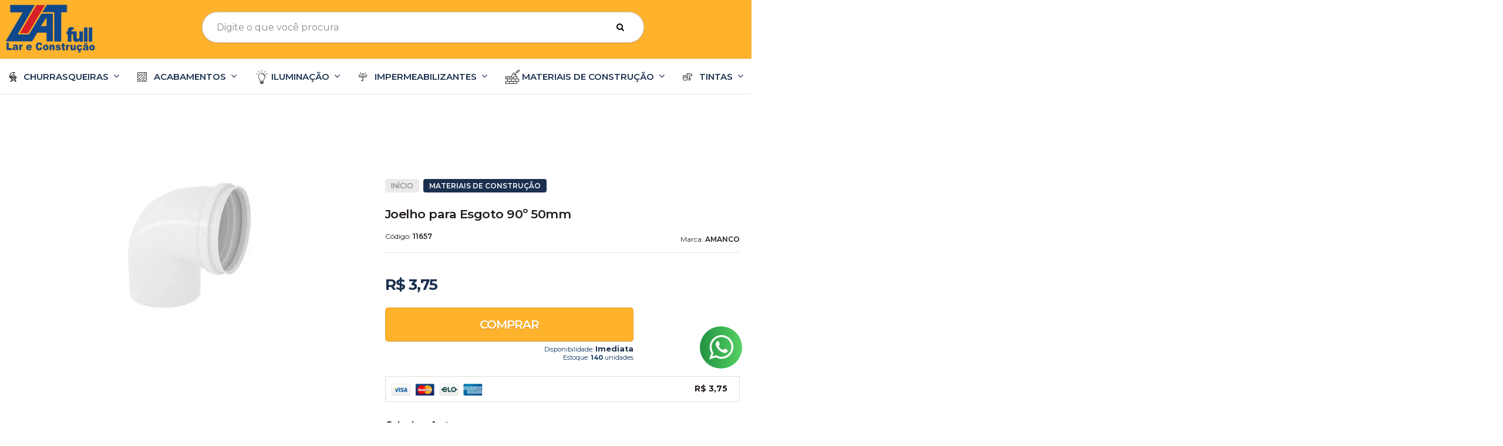

--- FILE ---
content_type: text/html; charset=utf-8
request_url: https://accounts.google.com/o/oauth2/postmessageRelay?parent=https%3A%2F%2Fwww.zzatfull.com.br&jsh=m%3B%2F_%2Fscs%2Fabc-static%2F_%2Fjs%2Fk%3Dgapi.lb.en.2kN9-TZiXrM.O%2Fd%3D1%2Frs%3DAHpOoo_B4hu0FeWRuWHfxnZ3V0WubwN7Qw%2Fm%3D__features__
body_size: 162
content:
<!DOCTYPE html><html><head><title></title><meta http-equiv="content-type" content="text/html; charset=utf-8"><meta http-equiv="X-UA-Compatible" content="IE=edge"><meta name="viewport" content="width=device-width, initial-scale=1, minimum-scale=1, maximum-scale=1, user-scalable=0"><script src='https://ssl.gstatic.com/accounts/o/2580342461-postmessagerelay.js' nonce="qF2BfZaweopH6HbMHsjbJA"></script></head><body><script type="text/javascript" src="https://apis.google.com/js/rpc:shindig_random.js?onload=init" nonce="qF2BfZaweopH6HbMHsjbJA"></script></body></html>

--- FILE ---
content_type: text/css
request_url: https://cdn.awsli.com.br/temasv2/4141/__theme_custom.css?v=1658886277
body_size: 46582
content:

@import url(https://fonts.googleapis.com/css2?family=Montserrat:wght@300;400;500;600;700;800&display=swap);
@import url(https://stackpath.bootstrapcdn.com/font-awesome/4.7.0/css/font-awesome.min.css);


/* UPDATES PLUGOO */

:root {
--cor_primaria:#1b304e;
--cor_secundaria:#ffb32d;
--cor_botao: #1b304e;
--cor_botao_hover: #13233b;
--cor_texto_botao: #fff;
--cor_texto_botao_hover: #ffffff;
--cor_botao_comprar: #ffb32d;
--pre_cabecalho: #1b304e;
--cor_tag_frete: #f28646;
--cor_texto_pre_cabecalho: #fff;
--cor_cabecalho: #ffb32d;
--cor_icones: #1b304e;
--cor_icones_hover: #1b304e;
--cor_texto_icones: #1b304e;
--cor_menu: #f7f7f7;
--cor_texto_menu: #1b304e;
--cor_newsletter: #1b304e;
--cor_texto_newsletter: #ffff;
--cor_footer: #fff;
--cor_texto_footer: #211a1a;
--texto_global:#211a1a;
--cor_clara:#fff;
--cor_escura:#333;
--texto_background:#ffffff;
--texto_bg_escuro:#333;
--texto_bg_claro:#333
}

.busca input {
  color: #444 !important;
}

@media (min-width: 768px) {
	.tabela-carrinho .form-horizontal .control-label {
		text-align: left;
		padding-left: 2%
	}
	
	.uneditable-input, input[type="color"], input[type="date"], input[type="datetime-local"], input[type="datetime"], input[type="email"], input[type="month"], input[type="number"], input[type="password"], input[type="search"], input[type="tel"], input[type="text"], input[type="time"], input[type="url"], input[type="week"], select {
		background: #fff;
		border: 1px solid #b1b1b1c9;
		border-radius: 3px;
		box-shadow: 0 2px 2px #0000001f;
	}
}


@media (max-width: 768px) {
	.carrinho-checkout .resumo-compra .tabela-carrinho .padding-preco > div {
		padding: 0
	}
	
	.carrinho-checkout #formularioCheckout input:focus {
		border-width: 1.2px;
	}
	
	.carrinho-checkout #formularioCheckout input:not(.checkbox input) {
		height: 40px
	}
	
	.carrinho-checkout .input-append .add-on {
		padding: 10px;
		background: transparent;
		border:0;
	}
	
	.carrinho-checkout #id_cep {
		padding: 0
	}
	
	.resumo-compra .tabela-carrinho .produto-info {
		white-space: normal;
	}
}

.pagina-carrinho .total strong {
  font-weight: 600;
  font-size: 0.975rem;
}

.carrinho-checkout strong.preco-promocional.cor-principal.titulo {
	font-size: 0.875rem
}

.carrinho-checkout .conteiner-qtd {
	display: flex;
	margin-top:6px;
	justify-content: center;
	width: initial !important;;
	height: auto;
	line-height: 30px;
}

div#box-banners .item img {
  border-radius: 10px;
  transition: all .3s;
  width: 100%;
}

@media screen and (min-width: 200px) and (max-width:768px) {
	.pagina-carrinho #corpo .conteiner {
		/*! padding-top: 40px; */
	}

	.carrinho-checkout #corpo .conteiner {
		padding-top: 0;
	}
}

.item-oferta>ul {
	border: 0 !important;
}

.item-oferta .botao.botao-comprar.principal {
	padding: 0;
}

div#box-slide:before {
	background: var(--cor_cabecalho);
}

div#box-slide .titulo-categoria {
	color: var(--cor_texto_icones) !important;
}

@media (min-width: 768px) {
	div#box-slide {}

	div#box-slide:before {
		height: 482px;
	}

	span.price-pix {
		width: 64% !important;
	}

	span.price-pix img {
		filter: none !important
	}
}

@media (max-width: 768px) {
	div#box-slide {
		padding: 16px 0 !important;
		margin-bottom: 10px !important;
	}

	div#box-slide:before {
		max-height: 250px
	}

	div#box-slide .titulo-categoria {
		margin: 0 !important
	}
}

.slides-items-category .item:hover img {
	opacity: .68
}

.slides-items-category .item {
	border: 0 !important;
	/* background: transparent; */
	/* box-shadow: 0 2px 4px #00000024 */
}

.slides-items-category .item img {
	/* border: 1.1px solid #ccccccc7 !important; */
	padding: 2.9px;
}

@media (min-width: 768px) {
	.pagina-carrinho .menu-wrapper.span6.hidden-phone {
		display: initial !important
	}
}

@media (min-width: 768px) {
	.pagina-categoria .listagem .listagem-item {
		margin: 6px
	}
}

@media (max-width: 768px) {
	span.cor-secundaria.disponibilidade-produto {
		float: left
	}
}

.js-menu-mobile.menu-mobile {
	cursor: pointer !important;
	touch-action: auto !important
}

.pulse-button,
.whats-button {
	animation: none !important
}

#carouselImagem .flex-direction-nav a.flex-next,
#carouselImagem .flex-direction-nav a.flex-prev {
	background: 0 0 !important
}

.whats-button {
	display: block !important
}

div#comentarios-container .description-title {
	display: none !important
}

.top-header {
	height: 36px;
	background: var(--pre_cabecalho);
	text-align: center;
}

.top-header:hover a {
	color: var(--cor_texto_pre_cabecalho)
}

.top-header a:after {
	content: 'Saiba mais';
	color: var(--cor_texto_pre_cabecalho);
	position: relative;
	width: 100px;
	height: 40px;
	font-size: 12px;
	border-radius: 6px;
	border: 0.2px solid var(--cor_texto_pre_cabecalho);
	padding: 4px 8px;
	margin-left: 20px;
}

.top-header a {
	height: 36px;
	font-weight: 600;
	text-transform: uppercase;
	font-size: 14px;
	line-height: 36px;
	color: var(--cor_texto_pre_cabecalho);
}

@media screen and (max-width: 680px) {
	.modal-modalNewsletter #modalNewsletter .componente .interno .interno-conteudo .input-conteiner .botao {
		width: 70% !important
	}

	.modal-modalNewsletter #modalNewsletter .componente .interno .interno-conteudo .texto-newsletter:after {
		font-size: 40px !important
	}

	.modal-modalNewsletter #modalNewsletter .componente .interno .interno-conteudo .input-conteiner input {
		-webkit-box-sizing: border-box;
		box-sizing: border-box;
		height: 54px;
		padding: 0 10px !important
	}

	.modal-modalNewsletter #modalNewsletter .componente .interno .interno-conteudo .input-conteiner:before {
		display: none !important
	}

	.modal-modalNewsletter #modalNewsletter .componente .interno .interno-conteudo .input-conteiner input {
		width: 100% !important
	}
}

.pagina-carrinho .dropHelp {
	display: none !important
}

.pagina-carrinho .menu-wrapper.span6.hidden-phone {
	justify-content: flex-end;
	display: flex
}

span.desconto-a-vista {
	display: block;
	font-size: 1.2em;
	font-weight: 700;
	color: var(--texto_global);
	border-radius: 6px;
	padding: 0;
	width: 88%;
}

span.desconto-a-vista span {
	font-weight: 500
}

span.desconto-a-vista strong {
	font-weight: bold
}

.listagem span.desconto-a-vista {
	display: block;
	font-size: 1.2em;
	font-weight: 700;
	color: var(--texto_global);
	/* background: #000; */
	/* border-radius: 6px; */
	/* padding: 6px 10px; */
	width: 100%;
	/*! margin-top: 8px !important; */
	margin: auto;
}

.parcelas-produto.borda-alpha.padrao .cep {
	display: none
}

@media (max-width: 1024px) {

	.listagem .produtos-carrossel[data-produtos-linha="3"] .imagem-produto,
	.listagem .span4 .imagem-produto {
		height: auto
	}
}

.gateways-rodape li {
	width: auto !important;
	border: 0 !important
}

#descricao li,
#descricao p,
#descricao span,
#descricao strong {
	list-style-type: inherit !important;
	color: initial !important;
	font-size: initial !important;
}

#descricao strong {
	list-style-type: inherit !important;
	color: initial !important;
	font-size: initial !important;
	font-weight: 700 !important
}

#descricao span>em>u {
	color: #337bd1;
	font-weight: 600
}

@media screen and (max-width: 768px) and (min-width:200px) {
	.cep .input-append.input-prepend input {
		padding: 20px 30px !important
	}

	.produto .acoes-produto .comprar .qtde-adicionar-carrinho .qtde-carrinho {
		height: 26px;
	}

	.cep .input-append.input-prepend button {
		top: 2px !important;
	}
}

a.at-icon-wrapper.at-share-btn {
	padding: 4px !important;
	width: 30px;
	height: 30px;
	line-height: 30px !important;
	margin-top: 20px;
	background: #fff !important;
	border: 1px solid #cccccc5c;
	box-shadow: 0 2px 3px #0000000a;
	border-radius: 3px !important
}

.lista-redes .icon-instagram {
	background-image: none
}

ul.bandeiras-pagamento i {
	display: block !important
}

#listagemProdutos .slick-dots {
	display: none !important
}

a.at-icon-wrapper.at-share-btn.at-svc-compact {
	display: none
}

.modulo ul.flex-direction-nav {
	display: none !important
}

.at-icon-wrapper {
	width: 26px !important;
	height: 26px !important;
	line-height: 30px !important
}

a.at-icon-wrapper.at-share-btn:hover {
	padding: 8px;
	margin-top: 20px;
	background-color: auto !important;
	border: 1px solid #cccccc5c;
	box-shadow: 0 2px 3px #0000000a;
	border-radius: 3px !important
}

.at-share-btn svg {
	line-height: 16px;
	height: 26px !important;
	width: 26px !important
}

.at-svc-whatsapp svg {
	fill: #4dc247 !important;
	border: 0
}

.at-svc-telegram svg {
	fill: #0088cb !important;
	border: 0
}

.at-icon-addthis {
	fill: #ff6550 !important;
	border: 0
}

.at-svc-pinterest_share svg {
	fill: #cb2027 !important;
	border: 0
}

.at-svc-facebook svg {
	fill: #3b5997 !important;
	border: 0
}

.at-svc-twitter svg {
	fill: #1da1f2 !important;
	border: 0
}

.featuredProducts {
	z-index: 12 !important
}

.menu.superior {
	z-index: -1
}

.atributos ul li a:hover,
.atributos ul li.active a {
	margin: -1px 0 !important
}

.produto .cep form#formCalcularCep {
	padding-bottom: 0
}

.atributos .atributo-cor ul li a,
.atributos .atributo-cor ul li a span {
	border-radius: 0 !important
}

@media (min-width: 1000px) {
	.menu-oferta .listagem .listagem-item:hover .imagem-produto.has-zoom .imagem-principal {
		opacity: 1
	}
}

@media (max-width: 768px) {
	.tabela-carrinho .form-horizontal .controls {
		margin-left: 0 !important
	}
}

.video-container {
	position: relative;
	width: 100%;
	height: 500px;
	display: none
}

.video-container .conteiner {
	height: 460px
}

.pagina-inicial .video-container {
	display: block
}

@media screen and (max-width: 768px) {
	.video-container {
		height: 470px
	}
}

.atributos ul li a:hover:before {
	color: #2bcf88 !important;
	display: none !important
}

.atributos ul li.active a:before {
	left: -2px !important;
	top: -2px !important;
	display: block !important;
	color: #4CAF50 !important;
	background: #ffffff;
	width: 10px !important;
	height: 10px !important;
	line-height: 10px !important;
	padding: 2px;
	border-radius: 50px;
	text-align: center;
}

.atributos ul li.active a:hover:before {
	display: block !important
}

.atributos ul li a:hover,
.atributos ul li.active a {
	border-color: #dadada;
	background: #fff;
	transform: scale(1) !important;
	transition: .12s;
	border: 1px solid #d4d4d4 !important
}

.atributos ul li a {
	border: 1px solid #eaeaea !important;
	transform: scale(1) !important;
	transition: .12s;
	margin: 0 !important;
	padding: 0 !important;
}

@media only screen and (max-width: 767px) {
	.info-principal-produto .breadcrumbs ul li {
		/*! display: none !important */
	}

	.cep .input-append.input-prepend input {
		/* width: 70%!important */
	}
}

.pagina-inicial div#video h1 {
	color: var(--texto_global);
	font-size: 30px;
	font-weight: 600;
	text-transform: uppercase;
	display: block
}

div#video h1 {
	color: var(--cor_primaria);
	font-size: 30px;
	text-transform: uppercase;
	display: none
}

div#video h1:before {
	content: '\f03d';
	font-family: FontAwesome;
	padding-right: 8px;
	font-weight: 300 !important;
	color: var(--cor_primaria)
}

@media (max-width: 768px) {
	div#video h1 {
		color: var(--cor_primaria);
		font-size: 18px !important;
		text-align: center;
		text-transform: uppercase
	}

	div#video h1:before {
		content: '\f03d';
		font-family: FontAwesome;
		padding-right: 8px;
		font-weight: 300 !important;
		color: var(--cor_secundaria)
	}
}

.menu .nivel-dois a {
	color: var(--texto_global)
}

a.ver-categoria {
	width: 100px;
	color: var(--cor_secundaria) !important;
	margin: 2px 28px;
	font-weight: 600;
	transition: all .3s;
	font-size: 1.1em;
	text-align: left;
}

a.ver-categoria:hover {
	color: var(--cor_primaria) !important;
}

.menu.superior .nivel-tres {
	padding: 10px !important;
}

.menu.superior .nivel-tres li a {
	line-height: 16px !important;
	color: var(--texto_global) !important;
	font-weight: 400 !important;
	font-size: 15px
}

.menu.superior .nivel-tres li:hover a {
	line-height: 16px !important;
	color: var(--cor_primaria) !important
}

.menu.superior .nivel-dois .com-filho a {
	font-weight: 600
}

@media (max-width: 768px) {
	.modal-modalNewsletter #modalNewsletter .componente .interno .interno-conteudo .newsletter-confirmacao {
		top: 20px !important
	}

	.modal-modalNewsletter #modalNewsletter .componente .interno .interno-conteudo .texto-newsletter:after {
		font-size: 32px !important;
		letter-spacing: -.8px !important
	}

	.newsletter-confirmacao {
		background: #fff !important;
		top: auto;
		z-index: 102030 !important
	}

	.modal-modalNewsletter #modalNewsletter .componente .interno .interno-conteudo .input-conteiner:before {
		display: none
	}

	.modal-modalNewsletter #modalNewsletter .componente .interno .interno-conteudo .newsletter-confirmacao .icon-ok {
		background: #3cd87f;
		color: #fff !important;
		border-radius: 50px !important;
		margin-right: 10px !important
	}

	.modal-modalNewsletter #modalNewsletter .componente .interno .interno-conteudo .input-conteiner .botao {
		width: 100% !important
	}

	.newsletter-confirmacao.hide {
		display: unset !important;
		display: none !important;
		justify-content: center;
		text-aling: center
	}

	.newsletter-confirmacao {
		display: block !important;
		justify-content: center;
		text-aling: center
	}

	.modal-modalNewsletter #modalNewsletter .componente .interno .interno-conteudo .newsletter-confirmacao {
		position: relative !important
	}

	.modal-modalNewsletter #modalNewsletter .componente .interno .interno-conteudo .input-conteiner input {
		width: 100% !important;
		padding: 0 10px !important;
		margin: 0 auto !important;
		display: flex
	}

	.modal-modalNewsletter #modalNewsletter .componente .interno .interno-conteudo .newsletter-confirmacao span {
		text-align: center !important;
		padding-top: 20px
	}
}

.listagem .produtos-carrossel[data-produtos-linha="4"] .imagem-produto,
.listagem .span3 .imagem-produto {
	display: flex;
	flex-direction: column;
	justify-content: center;
	align-content: center
}

.featuredProducts {
	position: relative;
	top: 47%;
	border: none;
	background: var(--cor_primaria);
	border-radius: 0
}

.ms-timer>* {
	color: #fff;
	font-weight: 700 !important
}

.featuredProducts-timer {
	padding: 0 !important;
	display: flex;
	justify-content: space-between;
	align-content: center
}

.featuredProducts-timer-label {
	text-align: center;
	display: flex;
	justify-content: center;
	align-content: center;
	position: relative
}

.featuredProducts-timer-title {
	margin-bottom: 0 !important;
	width: 100%;
	display: flex;
	justify-content: flex-end;
	align-items: center;
	top: 0
}

.featuredProducts-timer-description {
	font-size: 14px !important;
	color: var(--cor_texto_botao_hover);
	opacity: 1 !important;
	font-weight: 700 !important;
}

.vitrine-destaque,
.vitrine-destaque+ul.produtos-carrossel {
	display: flex !important;
	width: 100%;
}

.ms-timer>.dois-pontos-contador {
	margin: 0 !important;
	font-size: 16px !important;
	font-weight: 600 !important;
	line-height: 38px;
	left: 12px;
	position: relative;
}

.dropHelp {
	position: relative
}

.dropHelp:hover .container-drop-help {
	display: block !important;
	transition: all .4s ease-in-out
}

.listagem .listagem-item {
	/* padding: 0!important; */
	border: none !important
}

.primary-title {
	color: var(--texto_bg_claro);
	font-weight: 700;
	opacity: 1 !important
}

.second-title {
	display: inline;
	text-transform: uppercase;
	font-weight: 300;
	color: var(--texto_global);
	letter-spacing: -.7px
}

.pagina-carrinho .conteiner-principal {
	margin-top: 0 !important
}

.pagina-busca .banner.tarja {
	margin-top: 4%
}

.pagina-categoria h1.titulo {
	margin-left: 7% !important
}

.pagina-categoria .listagem .listagem-item {
	margin: 0 !important
}

.listagem-item .imagem-produto img[data-src].loaded {
	opacity: 1
}

@media (min-width: 768px) {
	.pagina-categoria .listagem .listagem-item {
		margin: 6px
	}

	#corpo {
		padding-top: 164px !important;
	}

	.pagina-pagina #corpo {
		padding-top: 170px !important;
	}
}

.pagina-categoria .listagem .listagem-linha>ul {
	display: flex;
	justify-content: space-between
}

.pagina-categoria .conteudo {
	margin-left: 2% !important
}

@media (max-width: 768px) {

	.pagina-categoria .conteudo,
	.pagina-busca .conteudo {
		margin-left: 0 !important;
		;
	}
}

.pagina-busca .conteudo {
	margin-left: 2% !important
}

.pagina-categoria #listagemProdutos,
.pagina-categoria .ordenar-listagem.topo .span6.clearfix {
	margin-left: 0 !important
}

.pagina-categoria h1.titulo {
	margin-left: 0 !important
}

.container-boost-sales {
	width: 401px;
	height: auto;
	background: #fff;
	border: 1px solid #00000036;
	border-radius: 0 4px 4px 0;
	position: fixed;
	top: 70%;
	z-index: 999999;
	box-shadow: 0 1px 3px 1px #74778847;
	transform: translateX(-200em);
	transition: all .4s ease-in-out
}

.container-boost-sales.active {
	transform: translateX(0)
}

.container-conteudo-boost-sales {
	width: 100%;
	display: flex;
	justify-content: center;
	align-content: center;
	padding: 5px
}

.container-informacoes {
	width: 80%;
	display: flex;
	justify-content: center;
	align-items: center
}

.container-produto-imagem-boost-sales {
	width: 30%
}

.img-produto-boost-sales {
	width: 100%
}

.text-boost-sales {
	font-size: 15px;
	font-weight: 400;
	color: #747788
}

.name-cliente {
	font-weight: 700
}

a.produto-boost-sales {
	text-decoration: underline !important;
	cursor: pointer;
	font-size: 17px;
	font-family: 'Source Sans Pro', sans-serif;
	font-weight: 600
}

@media(max-width: 768px) {
	.titulo-categoria:after {
		bottom: 5px !important;
		left: 4px !important
	}

	.container-boost-sales {
		display: none
	}

	#listagemProdutos .listagem-item {
		display: flex;
		flex-direction: column;
		justify-content: center;
		align-items: center
	}

	#cabecalho.fixed {
		z-index: 1E+17 !important
	}

	#cabecalho .conteiner,
	.pagina-produto #cabecalho {
		position: fixed
	}
}

a,
abbr,
acronym,
address,
applet,
article,
aside,
audio,
b,
big,
blockquote,
body,
canvas,
caption,
center,
cite,
code,
dd,
del,
details,
dfn,
div,
dl,
dt,
em,
embed,
fieldset,
figcaption,
figure,
footer,
form,
h1,
h2,
h3,
h4,
h5,
h6,
header,
hgroup,
html,
i,
iframe,
img,
ins,
kbd,
label,
legend,
li,
mark,
menu,
nav,
object,
ol,
output,
p,
pre,
q,
ruby,
s,
samp,
section,
small,
span,
strike,
strong,
sub,
summary,
sup,
table,
tbody,
td,
tfoot,
th,
thead,
time,
tr,
tt,
u,
ul,
var,
video {
	-webkit-font-smoothing: antialiased;
	outline: 0 !important
}

.control-group.error input[type=password],
.control-group.error input[type=text] {
	background-color: #fff;
	border-color: #c84043 !important;
	box-shadow: 0 0 0 .2rem #c840432e;
	outline: 0
}

form .control-group.erro .errorlist li,
form .control-group.error .errorlist li {
	font-weight: 600;
	line-height: 12px;
	margin-top: 10px
}

.menu-categorias .categoria-titulo .icon-menu {
	display: none
}

.menu-categorias .categoria-titulo {
	text-align: left;
	display: block;
	padding-left: 28px;
	/* width: 100%; */
	line-height: 26px;
}

.menu-categorias span.categoria-titulo strong {
	font-size: 20px !important;
	color: var(--cor_primaria);
	font-weight: 700 !important;
}

.menu-categorias {
	/* overflow-x: hidden; */
	/* overflow-Y: auto; */
	width: 100%;
}

.menu-categorias.span6 {
	margin: 0;
	width: 50%;
	float: left
}

.menu-categorias {
	overflow-x: hidden;
	overflow-y: auto
}

.menu.superior li:not(.all-menu)>.nivel-dois .menu-oferta.span6 {
	margin: 0;
	width: 54%;
	/*! float: left; */
	/*! display: none; */
}

.menu-categorias.span6 {
	margin: 0;
	width: 46%;
	/*! float: left; */
	/*! display: none; */
}

.menu.superior .listagem .info-produto {
	padding: 6px 2px;
	line-height: 18px;
}

.menu .listagem .listagem-item .nome-produto {
	margin-bottom: 6px;
}

.listagem-item:hover .acoes-produto {
	/* display: none; */
}

.menu.superior .nivel-dois>.menu-oferta.span6 .prod-items-cat {
	width: 100%;
	display: block;
	min-height: 300px;
	max-height: 440px;
}

.menu.superior .nivel-dois>.menu-oferta.span6 .prod-items-cat .listagem-item {
	max-height: 440px;
	/* width: 100%; */
}

.menu.superior .nivel-dois>.menu-oferta.span6 .prod-items-cat .listagem-item:hover {
	border: 0;
	box-shadow: none !important;
}

.menu.superior .nivel-dois>.menu-oferta.span6 .prod-items-cat .listagem-item .acoes-produto {
	display: none
}

.menu.superior .nivel-dois>.menu-oferta.span6 .prod-items-cat .listagem-item .imagem-produto img {
	/* height: 150px !important; */
}

.prod-items-cat .listagem-item:before {
	display: none
}

.prod-items-cat .listagem-item {
	display: none !important;
}

.prod-items-cat .listagem-item:first-child {
	display: block !important;
}

.prod-items-cat .listagem-item .acoes-produto .botao.principal {
	display: none;
}

@media (min-width: 768px) {
	.item-oferta .preco-produto>div {
		display: block
	}

	.item-oferta .preco-produto>div>s,
	.item-oferta .preco-produto>div>strong {
		margin: 0 !important;
		line-height: 12px;
		font-size: 14px !important;
	}

	.item-oferta .preco-produto strong {
		font-weight: bold;
		color: var(--texto_global)
	}

	.item-oferta .preco-produto p,
	.item-oferta .preco-produto span,
	.item-oferta .preco-produto strong {
		line-height: 16px;
		font-size: 12.4px;
		text-align: center;
		margin: 0 auto;
	}
}

.prod-destaque {
	position: absolute;
	bottom: 0;
	z-index: 10;
	background: var(--cor_botao_hover);
	width: 96%;
	display: flex;
	justify-content: center;
	align-items: center;
	padding: 4px 0;
	/* height: 30px; */
	border-radius: 4px;
	display: none;
	margin: 0 2%;
}

.prod-destaque span {
	color: var(--cor_texto_botao_hover);
	text-transform: uppercase;
	font-weight: 600;
	font-size: 0.8em;
}

.prod-destaque svg {
	fill: #fff;
	width: 16px;
	height: 16px;
	padding-right: 8px;
}

.menu.superior .nivel-dois {
	width: auto
}

.menu .nivel-dois li>a {
	opacity: 1
}

.menu .nivel-dois li:hover>a {
	opacity: 1
}

.menu.superior .menu-oferta {
	border-left: 1px solid #e6e6e6
}

.menu-categorias li a {
	text-align: left;
	font-size: 15px;
	line-height: 23px !important
}

.menu.superior .all-menu .menu-oferta {
	/*! display: none !important */
}

.menu.superior .nivel-dois .menu-oferta {
	padding: 0 10px;
	box-sizing: border-box;
}

.menu.superior .nivel-dois .menu-oferta .info-produto .preco-venda {
	opacity: .6;
}

.menu.superior .nivel-dois .menu-oferta .info-produto .preco-venda,
.menu.superior .nivel-dois .menu-oferta .info-produto .preco-promocional {
	font-size: 14px !important;
	margin: 0;
}

.menu-oferta .listagem .span3 .imagem-produto {
	height: 180px;
}

.menu-oferta .bandeiras-promocao {
	font-size: 12px !important;
}

.menu.superior .nivel-dois .menu-oferta .info-produto .desconto-a-vista {
	display: none
}

.menu.superior .nivel-dois .listagem ul {
	margin: 0;
	box-shadow: none
}

.menu.superior .nivel-dois .listagem ul .listagem-linha {
	padding: 0;
	width: 100%
}

.menu.superior .nivel-dois .listagem ul .listagem-linha ul li {
	margin: 0;
	padding: 0;
	width: 100%
}

.listagem .produtos-carrossel[data-produtos-linha="4"] .imagem-produto,
.listagem .span3 .imagem-produto {
	display: flex;
	flex-direction: column;
	justify-content: center;
	align-content: center
}

.menu.superior .nivel-dois {
	/* width: 600px */
}

.menu .nivel-dois li>a {
	opacity: .6;
}

.menu .nivel-dois li:hover>a {
	opacity: 1
}

.menu.superior .menu-oferta {
	border-left: 1px solid #e6e6e6
}

.menu-categorias li a {
	text-align: left;
	font-size: 15px;
	line-height: 23px !important;
}

.menu.superior .nivel-dois .menu-oferta {
	padding: 0 20px;
	box-sizing: border-box
}

.menu.superior .nivel-dois .listagem ul {
	margin: 0;
	box-shadow: none
}

.menu.superior .nivel-dois .listagem ul .listagem-linha {
	padding: 0;
	width: 100%
}

.menu.superior .nivel-dois .listagem ul .listagem-linha ul li {
	margin: 0;
	padding: 0;
	width: 100%
}

.listagem .produtos-carrossel[data-produtos-linha="4"] .imagem-produto,
.listagem .span3 .imagem-produto {
	display: flex;
	flex-direction: column;
	justify-content: center;
	align-content: center
}

@media (min-width: 768px) {
	.banner.mini-banner {
		display: flex;
		justify-content: baseline;
		margin-top: 16px;
	}

	.conteudo.span12 {
		margin: 0;
	}
}

.dropHelp>p {
	color: var(--cor_texto_icones);
	text-align: left;
	align-items: center;
	font-weight: 500;
	line-height: 18px;
	font-size: 14px;
	margin: 0;
}

.container-conteudo-drop-help p {
	text-align: center;
	align-items: center;
	font-weight: 600;
	line-height: 26px;
	font-size: 14px;
	margin: 0;
	color: var(--texto_global);
	letter-spacing: -.3px;
}

.dropHelp {
	position: relative;
	display: flex;
	margin: 0 10px;
	padding: 20px 0;
	top: 0;
	right: 0;
	align-items: center;
}

.dropHelp svg {
	padding-right: 12px;
	width: 30px;
	height: 32px;
}

.dropHelp:hover .container-drop-help {
	display: block !important;
	transition: all .4s ease-in-out
}

.container-drop-help {
	position: absolute;
	height: auto;
	width: 250px;
	background: #fff;
	border-radius: 10px;
	border: 1px solid #00000017;
	left: -56px;
	top: 62px;
	display: none;
	will-change: opacity, transform;
	animation: Ab .3s cubic-bezier(.18, .89, .32, 1.28);
	-ms-transform-origin: top center;
	transform-origin: top center;
}

.container-conteudo-drop-help i {
	display: none
}

.container-conteudo-drop-help ul {
	margin: 0;
}

.container-conteudo-drop-help {
	width: 100%;
	height: auto;
	text-align: center;
	display: flex;
	justify-content: space-between;
	flex-direction: column;
	align-items: center;
	padding-top: 8px;
	padding-bottom: 8px;
}

.container-drop-help:before,
.container-drop-help:after {
	content: '';
	display: block;
	position: absolute;
	bottom: 100%;
	width: 0;
	height: 0;
	z-index: 4;
}

.container-drop-help:before {
	right: 114px;
	border: 8px solid transparent;
	border-bottom-color: #ddd;
}

.container-drop-help:after {
	right: 115px;
	border: 7px solid transparent;
	border-bottom-color: #fff;
}

.container-email,
.container-phone,
.container-whats {
	text-align: center;
	margin: 5px;
	width: 70%
}

.icon-email-help,
.icon-phone-help,
.icon-whats-help {
	color: #0090ed;
	font-size: 15px !important
}

.icon-whats-help {
	color: #18cb6a
}

.icon-email-help {
	color: #c52727
}

span.text-email,
span.text-phone,
span.text-whats {
	font-size: 14px;
	font-weight: 600;
	color: var(--cor_secundaria)
}

span.number-email-help,
span.number-phone-help,
span.number-whats-help {
	font-size: 15px;
	color: var(--texto_global)
}

.container-button-fale-conosco-drop-help {
	width: 100%;
	display: flex;
	justify-content: center;
	align-content: center
}

.container-conteudo-button-fale-conosco-drop-help {
	width: 65%;
	border: 1px solid #00000000;
	display: flex;
	background: #e8e8e8;
	justify-content: center;
	align-content: center;
	padding: 12px 6px;
	cursor: pointer;
	border-radius: 6px;
	font-size: 12px;
	margin-top: 5px;
	margin-bottom: 5px;
	font-weight: 600;
	transition: all .3s ease-in-out;
	text-transform: uppercase;
}

.container-conteudo-button-fale-conosco-drop-help:hover {
	background: var(--cor_botao_hover);
	color: var(--cor_texto_botao_hover)
}

.listagem .listagem-item {
	/* padding: 0!important; */
	margin: 0
}

.modulo.span6 img {
	border-radius: 10px
}

.primary-title {
	color: var(--texto_global);
	font-weight: 700
}

.second-title {
	display: inline;
	text-transform: uppercase;
	font-weight: 100 !important;
	color: var(--texto_global);
	letter-spacing: -.7px
}

.pagina-carrinho .conteiner-principal {
	margin-top: 0 !important
}

#corpo .pagina-categoria .listagem .listagem-item {
	width: 255px;
	margin: 6px
}

.pagina-categoria .listagem .listagem-linha>ul {
	display: flex;
	justify-content: space-between
}

.modulo.span6:nth-child(3) {
	display: none
}

.container-boost-sales {
	width: auto;
	height: auto;
	background: #fff;
	border: 1px solid #74768933;
	border-radius: 4px;
	position: fixed;
	top: 90%;
	left: -10px;
	padding: 4px 14px;
	border-radius: 10px;
	z-index: 999999;
	box-shadow: 0 1px 13px #74778833;
	transform: translateX(-34em);
	transition: all .4s ease-in-out
}

.container-boost-sales.active {
	transform: translateX(0)
}

.container-conteudo-boost-sales {
	width: 100%;
	display: flex;
	justify-content: center;
	align-content: center;
	padding: 8px
}

.container-informacoes {
	width: 100%;
	display: flex;
	justify-content: center;
	align-items: center
}

.containr-produto-imagem-boost-sales {
	width: 30%
}

.img-produto-boost-sales {
	width: 100%
}

.text-boost-sales {
	font-size: 15px;
	font-weight: 400;
	color: #747788;
	padding-left: 7px;
	width: 100%
}

.name-cliente {
	font-weight: 700
}

a.produto-boost-sales {
	text-decoration: underline !important;
	cursor: pointer;
	font-size: 15px;
	font-weight: 600;
	color: #747788
}

@media(max-width: 768px) {
	.titulo-categoria:after {
		bottom: 10px !important;
		left: 0 !important
	}

	.listagem .titulo-categoria,
	.titulo-categoria {
		/* width: auto!important; */
		padding: 10px !important;
		margin: 20px 0 10px !important;
		/* background: #f1f1f1; */
		text-align: center !important;
		border-radius: 6px;
	}

	.container-boost-sales {
		display: none
	}

	#listagemProdutos .listagem-item {
		display: flex;
		/* flex-direction: column; */
		justify-content: center;
		align-items: center
	}

	#cabecalho.fixed {
		z-index: 1E+17 !important
	}

	#cabecalho .conteiner,
	.pagina-produto #cabecalho {
		position: fixed
	}
}

.busca-mobile .botao-busca {
	background-color: var(--cor_primaria)
}

#support-redirect>a:last-child {
	background-image: linear-gradient(146deg, #b7eca9, #4fc831) !important
}

.titulo,
a,
body,
button,
h1,
h2,
h3,
h4,
h5,
h6,
input,
p,
span {
	font-family: 'Montserrat', sans-serif;
}

.parcelas-produto .accordion .accordion-group .accordion-heading .text-parcelas {
	margin-right: 10px;
	font-size: 14px;
	font-weight: bold;
}

.atributo-comum .active a span,
.atributo-comum a:hover span,
.cor-principal,
.menu a:hover,
a,
a:focus,
a:hover {
	color: var(--texto_global)
}

.animated {
	-webkit-animation-duration: 1s;
	animation-duration: 1s;
	-webkit-animation-fill-mode: both;
	animation-fill-mode: both
}

@-webkit-keyframes tada {
	from {
		-webkit-transform: scale3d(1, 1, 1);
		transform: scale3d(1, 1, 1)
	}

	50% {
		-webkit-transform: scale3d(1.08, 1.08, 1.08);
		transform: scale3d(1.08, 1.08, 1.08)
	}

	to {
		-webkit-transform: scale3d(1, 1, 1);
		transform: scale3d(1, 1, 1)
	}
}

@keyframes tada {
	from {
		-webkit-transform: scale3d(1, 1, 1);
		transform: scale3d(1, 1, 1)
	}

	50% {
		-webkit-transform: scale3d(1.06, 1.06, 1.06);
		transform: scale3d(1.06, 1.06, 1.06)
	}

	to {
		-webkit-transform: scale3d(1, 1, 1);
		transform: scale3d(1, 1, 1)
	}
}

.tada {
	-webkit-animation-name: tada;
	animation-name: tada
}

html {
	overflow-x: hidden
}

strong {
	font-weight: 400
}

.conteiner {
	max-width: 1280px;
}

body {
	position: relative;
	background: #fff
}

a:hover {
	text-decoration: none
}

.caixa-sombreada i {
	/*! display: none */
}

.campos-pedido legend i {
	width: 26px;
	height: 26px;
	line-height: 26px;
	background: var(--cor_botao);
	color: var(--cor_texto_botao);
	border-radius: 4px;
}

.caixa-sombreada {
	background: #fff;
	border-bottom: 2px solid #dedede;
	border: 0;
	border-radius: 3px;
	padding: 0
}

@media (min-width: 768px) {
	.pagina-inicial .conteiner-principal {
		margin-top: -1px !important
	}

	.pagina-carrinho .conteiner-principal {
		margin-top: -30px
	}
}

.flexslider {
	background: 0;
	margin: 0;
	border: 0;
	border-radius: 0;
	overflow: hidden
}

.bn-youtube {
	width: auto;
	position: relative;
}

li.bn-youtube a:before {
	content: "\f16a";
	font-family: fontawesome;
	color: red;
	text-shadow: 0 0px 42px #fff;
	font-size: 60px;
	width: 60px;
	height: 60px;
	text-align: center;
	line-height: 60px;
	position: absolute;
	display: block;
	top: 0;
	left: 0;
	right: 0;
	bottom: 0;
	margin: auto;
	z-index: 9999 !important;
}

li.banner1.span6 img,
li.banner2.span6 img {
	border-radius: 8px;
	width: 100% !important;
}

.vitrine-banner.hidden-phone {
	padding-top: 30px;
	padding-bottom: 50px;
	float: none
}

.modulo.span4 {
	width: auto;
	transition: all .4s;
}

.modulo.span4:hover {
	border-radius: 6px;
	transform: scale(1.028);
	opacity: .88
}

.modulo.span4 img {
	border-radius: 6px;
	transition: all 0.5s;
}

.modulo.span4 {
	overflow: hidden;
	border-radius: 6px;
}

.modulo.span4 li {
	overflow: hidden;
}

.caixa-sombreada,
.carrinho-checkout .conteiner-principal #corpo .conteiner,
.conteiner,
.conteiner-principal .conteiner {
	-webkit-box-shadow: none;
	box-shadow: none
}

#rodape>div:last-child .conteiner {
	border-top: 1px solid #f1f1f1
}

.finalizar-compra .caixa-sombreada {
	padding: 0;
	border: 0 !important;
	border-radius: 12px;
	box-shadow: 0 2px 4px #00000012;
}

@media (min-width: 769px) {
	#cabecalho.fixed {
		position: fixed;
		top: 0
	}
}

#cabecalho.fixed {
	position: fixed;
	top: 0
}

#corpo>.conteiner {
	background: #fff
}

.icon-facebook:before {
	content: "\f082"
}

.icon-youtube:before {
	content: "\f16a"
}

.modal-backdrop {
	z-index: 99999
}

.modal {
	z-index: 99999999
}

.caixa-info {
	padding: 10px 15px;
	margin: 0 0 10px;
	background-color: #fff;
	border: 1px solid #fff;
	box-shadow: none
}

.tabela-carrinho span {
	opacity: 1
}

.subtotal strong {
	font-size: 22px;
	margin: 0 8px;
	color: var(--texto_global);
	font-weight: 600;
	white-space: nowrap
}

a.botao.principal.ir-carrinho.hidden-phone {
	color: var(--texto_global);
	padding: 14px 40px;
	border-radius: 4px;
	color: #fff;
	font-weight: 500 !important;
	text-shadow: none;
	border: 0;
	font-weight: 700
}

a.botao.principal.ir-carrinho.hidden-phone i {
	display: none
}

.fancybox-close:hover {
	background: var(--cor_botao_hover);
}

.fancybox-close {
	background-image: none;
	background: var(--cor_botao);
	color: var(--cor_texto_botao);
	border-radius: 50px;
	text-align: center;
	line-height: 35px;
	transition: all .2s;
}

.fancybox-close:before {
	content: '\f00d';
	font-family: fontAwesome;
	color: var(--cor_texto_botao);
	font-size: 20px
}

#comprar-ajax-status .sucesso .buttons .continuar-comprando {
	background: #ffffff00;
	border: 1.2px solid #ccc;
	padding: 14px 20px;
	color: #636363;
	font-weight: 500 !important;
	border-radius: 4px;
	text-shadow: none;
	font-weight: 700;
	transition: all .3s
}

#comprar-ajax-status .sucesso .buttons .continuar-comprando:hover {
	background: var(--cor_primaria);
	padding: 14px 20px;
	color: var(--cor_texto_botao_hover);
	border-radius: 4px;
	text-shadow: none;
	border: 1.2px solid var(--cor_primaria);
	font-weight: 700
}

.to-top {
	display: none;
	position: fixed;
	width: 40px;
	height: 40px;
	font-size: 20px;
	right: 10px;
	bottom: 10px;
	z-index: 999;
	text-align: center;
	line-height: 40px;
	background: #f5f5f5;
	border-radius: 3px;
	color: #a9a9a9
}

.uneditable-input,
input[type=color],
input[type=date],
input[type=datetime-local],
input[type=datetime],
input[type=email],
input[type=month],
input[type=number],
input[type=password],
input[type=search],
input[type=tel],
input[type=text],
input[type=time],
input[type=url],
input[type=week],
select {
	border: 0;
	-webkit-box-shadow: none;
	box-shadow: none;
	padding: 15px;
	background: #fff;
	border: 1px solid #f2f2f2;
	border-radius: 10px;
	-webkit-box-sizing: content-box;
	box-sizing: content-box;
}

input:hover {
	color: var(--texto_global) !important
}

select {
	padding: 5px
}

.coluna div.componente.newsletter.borda-principal {
	border: 0 !important;
	background: 0 0
}

coluna div.componente.newsletter {
	background: #d4d4d4;
	height: 382px;
	border: 0;
	border-radius: 5px;
	-webkit-box-sizing: border-box;
	box-sizing: border-box;
	border: none
}

.coluna div.componente.newsletter .titulo {
	font-size: 0;
	text-align: center;
	margin-bottom: 0
}

.coluna div.componente.newsletter .titulo i {
	float: none;
	color: #fff;
	font-size: 3rem
}

.coluna div.componente.newsletter .interno {
	padding: 20px;
	-webkit-box-sizing: border-box;
	box-sizing: border-box;
	height: 100%;
	display: -webkit-box;
	display: -ms-flexbox;
	border: 0 !important;
	display: flex;
	-webkit-box-align: center;
	border-radius: 10px;
	-ms-flex-align: center;
	align-items: center;
	background: var(--cor_newsletter);
	-webkit-box-pack: center;
	-ms-flex-pack: center;
	justify-content: center;
	-ms-flex-wrap: wrap;
	flex-wrap: wrap
}

.coluna div.componente.newsletter .texto-newsletter {
	text-align: center;
	color: var(--cor_texto_newsletter);
	font-size: 16px;
	margin: 4px 28px;
	letter-spacing: -.1px;
	line-height: 23px;
	font-weight: 700;
	display: block;
	margin-bottom: 0;
}

.coluna div.componente.newsletter .texto-newsletter:after {
	content: "Assine nossa newsletter";
	display: block;
	font-size: 15px;
	font-weight: 400;
	text-transform: initial;
	margin: 5px 0;
	color: var(--cor_texto_newsletter);
}

.coluna div.componente.newsletter input[type=text] {
	width: 100%;
	height: 44px;
	-webkit-box-sizing: border-box;
	box-sizing: border-box;
	display: block;
	color: var(--texto_global);
	border-radius: 6px;
	font-weight: 300;
	padding: 0 15px
}

.coluna div.componente.newsletter input[type=text]::-webkit-input-placeholder {
	color: #8d8d8d;
	font-size: 14px;
	font-weight: 700;
	text-align: center
}

.coluna div.componente.newsletter input[type=text]:-ms-input-placeholder {
	color: var(--texto_global);
	font-size: 14px;
	font-weight: 500;
	text-align: center
}

.coluna div.componente.newsletter input[type=text]::placeholder {
	color: var(--texto_global) 7d7d7db8;
	font-size: 14px;
	font-weight: 500;
	text-align: center
}

.coluna div.componente.newsletter .botao {
	width: 100%;
	display: block;
	top: 100%;
	background: 0 0;
	margin-top: 10px;
	height: 44px;
	-webkit-transition: all .2s ease-out;
	transition: all .2s ease-out;
	position: inherit;
	border-radius: 6px;
	font-family: Montserrat;
	border: 0;
	-webkit-transition: all .2s ease-out;
	transition: all .2s ease-out;
	background: var(--cor_botao_hover);
	color: var(--cor_texto_botao_hover)
}

.coluna div.componente.newsletter .botao:before {
	content: "Assinar";
	font-size: 16px;
	font-weight: 700
}

.coluna div.componente.newsletter .botao:hover {
	background: var(--cor_botao_hover);
	color: var(--cor_texto_botao_hover);
	opacity: .8;
}

.coluna div.componente.newsletter .newsletter-confirmacao .icon-ok,
.coluna div.componente.newsletter .newsletter-confirmacao span {
	color: #fff
}

@media screen and (max-width: 990px) {
	#barraNewsletter.posicao-rodape {
		display: none;
		position: relative;
		z-index: 444;
		background: 0 0;
		box-shadow: none;
		border: none
	}
}

/* NEWSLETTER FOOTER */
section.section-newsletter-home {
	background: var(--cor_newsletter);
	padding: 40px 0;
	color: var(--cor_texto_newsletter);
}

.carrinho-checkout section.section-newsletter-home {
	display: none
}

.newsletter div:nth-child(1) {
	font-size: 14px;
	text-transform: uppercase;
}

.section-newsletter-home .newsletter h3 {
	font-size: 2.4em;
}

@media (max-width: 768px) {
	.section-newsletter-home .newsletter h3 {
		font-size: 1.4em;
	}

	.section-newsletter-home .newsletter span {
		font-size: 1em;
		line-height: 22px;
		opacity: .8
	}
}

.section-newsletter-home .newsletter span {
	font-size: 14px;
	font-weight: 500;
}

.section-newsletter-home .newsletter .input-conteiner {
	margin-top: 40px;
	width: 800px;
	margin: auto;
	padding: 40px 0 0;
}

.section-newsletter-home .newsletter .input-conteiner {
	margin-top: 40px;
	width: 80%;
	margin: auto;
	padding: 40px 0 0;
}

.section-newsletter-home.newsletter .input-conteiner input {
	border-radius: 6px
}

.section-newsletter-home .newsletter .input-conteiner button {
	position: absolute;
	fill: var(--cor_primaria);
	top: 50px;
	right: 55px;
	width: 30px;
	padding: 0;
	border: 0;
	background: #ffffff;
	height: 30px;
}

.modal-modalNewsletter {
	left: calc(100% / 2) !important;
	/* -webkit-transform: translateX(-50%); */
	/* transform: translateX(-50%); */
}

.modal-modalNewsletter .fancybox-skin {
	width: 640px !important;
	height: 340px !important;
	-webkit-transform: translateX(-50%);
	transform: translateX(-50%);
	background: #fff
}

@media screen and (max-width: 680px) {
	.modal-modalNewsletter .fancybox-skin {
		width: 340px !important;
		height: 360px !important;
	}

	.modal-modalNewsletter {
		left: 95% !important;
		-webkit-transform: translateX(-50%);
		transform: translateX(-50%)
	}
}

.modal-modalNewsletter .fancybox-outer {
	height: 350px !important;
}

@media screen and (max-width: 680px) {
	.modal-modalNewsletter .fancybox-outer {
		height: 340px !important;
	}
}

.modal-modalNewsletter .fancybox-inner {
	width: 100% !important;
	height: 350px !important;
}

@media screen and (max-width: 680px) {
	.modal-modalNewsletter .fancybox-inner {
		height: 350px !important;
	}
}

.modal-modalNewsletter #modalNewsletter .componente .interno {
	background: #fff;
	height: 330px;
	padding: 0
}

@media screen and (max-width: 680px) {
	.modal-modalNewsletter #modalNewsletter .componente .interno {
		height: 340px;
	}
}

.modal-modalNewsletter #modalNewsletter .componente .interno .titulo {
	display: none
}

.modal-modalNewsletter #modalNewsletter .componente .interno .interno-conteudo {
	height: 100%;
	background: #fff;
	position: relative
}

.modal-modalNewsletter #modalNewsletter .componente .interno .interno-conteudo .texto-newsletter {
	top: 0;
	color: #2a2a2a;
	font-size: 20px;
	margin: auto 0;
	font-weight: 400;
	text-align: center;
	display: block;
	padding: 20px
}

.modal-modalNewsletter #modalNewsletter .componente .interno .interno-conteudo .texto-newsletter:before {
	content: "\f0e0";
	-webkit-font-smoothing: antialiased;
	font-weight: 100;
	font-family: fontAwesome;
	color: #d6d6d6;
	display: block;
	margin: 10px 0;
	font-size: 3em
}

.modal-modalNewsletter #modalNewsletter .componente .interno .interno-conteudo .texto-newsletter:after {
	content: "Vai perder essa?";
	font-size: 48px;
	font-weight: 700;
	letter-spacing: -2.6px;
	display: block
}

p.alert.alert-error.erro-newsletter.text-error {
	bottom: 6%;
	margin: auto;
	width: 83%;
	position: relative
}

.modal-modalNewsletter #modalNewsletter .componente .interno .interno-conteudo .input-conteiner {
	position: absolute;
	bottom: 10px;
	left: 0;
	right: 0;
	margin: 0 30px
}

.modal-modalNewsletter #modalNewsletter .componente .interno .interno-conteudo .input-conteiner input {
	-webkit-box-sizing: border-box;
	box-sizing: border-box;
	height: 54px;
	padding: 0 160px;
	font-weight: 200 !important;
	background: #ffffff73;
	border: 0;
	border-bottom: 2px solid #d8d8d8;
	border-radius: 0;
	-webkit-box-shadow: none;
	box-shadow: none;
	width: 100%
}

@media screen and (max-width: 680px) {
	.modal-modalNewsletter #modalNewsletter .componente .interno .interno-conteudo .input-conteiner input {
		width: 60%
	}
}

.modal-modalNewsletter #modalNewsletter .componente .interno .interno-conteudo .input-conteiner input::-webkit-input-placeholder {
	color: #b3b3b3;
	font-size: 18px;
	font-weight: 500;
	text-align: center
}

.modal-modalNewsletter #modalNewsletter .componente .interno .interno-conteudo .input-conteiner input:-ms-input-placeholder {
	color: #b3b3b3;
	font-size: 18px;
	font-weight: 500;
	text-align: center
}

.modal-modalNewsletter #modalNewsletter .componente .interno .interno-conteudo .input-conteiner:before {
	position: absolute;
	width: 50px;
	left: 120px;
	line-height: 50px;
	font-size: 30px;
	z-index: 1020;
	height: 50px;
	color: #b3b3b3;
	background: #e87d7d7d200
}

.modal-modalNewsletter #modalNewsletter .componente .interno .interno-conteudo .input-conteiner input::placeholder {
	color: #b3b3b3;
	font-size: 18px;
	font-weight: 500;
	text-align: center
}

.modal-modalNewsletter #modalNewsletter .componente .interno .interno-conteudo .input-conteiner .botao {
	width: 80%;
	border-radius: 50px;
	background: var(--texto_global);
	display: block;
	margin: auto;
	height: 56px;
	border: 0;
	margin-top: 20px;
	position: relative;
	padding: 0 10px;
	-webkit-box-sizing: border-box;
	box-sizing: border-box;
	color: #fff;
	font-weight: 600;
	line-height: 44px
}

@media screen and (max-width: 680px) {
	.modal-modalNewsletter #modalNewsletter .componente .interno .interno-conteudo .input-conteiner .botao {
		width: 35%
	}
}

.modal-modalNewsletter #modalNewsletter .componente .interno .interno-conteudo .input-conteiner .botao::before {
	content: "Receber ofertas";
	line-height: 10px
}

.modal-modalNewsletter #modalNewsletter .componente .interno .interno-conteudo .newsletter-confirmacao {
	position: absolute;
	bottom: 10%;
	width: 100%;
	left: 0;
	right: 0;
	text-align: center
}

.modal-modalNewsletter #modalNewsletter .componente .interno .interno-conteudo .newsletter-confirmacao .icon-ok {
	float: none;
	vertical-align: middle;
	color: #d4d4d4
}

.modal-modalNewsletter #modalNewsletter .componente .interno .interno-conteudo .newsletter-confirmacao span {
	margin-left: 0;
	padding: 0;
	display: inline-block;
	font-weight: 700;
	color: #4d4d4d
}

.modal-modalNewsletter .fancybox-close {
	background: 0 0;
	top: 10px;
	right: 12px
}

.modal-modalNewsletter .fancybox-close:hover {
	text-decoration: none
}

#modalContato {
	border-radius: 3px;
	padding: 10px 20px
}

.modal-header {
	font-weight: 600;
	font-size: 13px;
	color: var(--texto_global) 66;
	letter-spacing: -.28px;
	padding-bottom: 20px
}

.modal-header .titulo {
	font-weight: 700;
	font-size: 24px;
	color: var(--cor_primaria);
	letter-spacing: -.3px;
	margin-right: 10px;
}

#modalRastreio .tbody-info {
	font-size: 14px;
	font-weight: 500;
	color: #202020b3
}

h5#modalRastreioLabel {
	font-size: 20px;
	padding: 2px 6.5px;
	color: var(--texto_bg_escuro);
	text-transform: uppercase
}

.modal-header .close span {
	font-weight: 500;
	font-size: 36px;
	text-shadow: none;
	color: var(--texto_bg_escuro);
	letter-spacing: -.3px;
	right: 20px;
	top: 18px;
	position: absolute
}

#modalContato .modal-body {
	border-top: 2px solid #f3f3f3;
	padding-top: 30px;
	border-radius: 2px
}

#modalContato .form-horizontal .control-label {
	font-weight: 700;
	font-size: 13px;
	color: var(--texto_global);
	letter-spacing: -.09px;
	padding-top: 10px
}

#modalContato .form-horizontal input {
	-webkit-box-shadow: none;
	box-shadow: none;
	border: 0;
	border-radius: 3px;
	background: #eee;
	padding: 10px;
	width: 76%
}

#modalContato textarea {
	background: #eee;
	-webkit-box-shadow: none;
	box-shadow: none;
	border: 0;
	border-radius: 3px;
	padding-left: 10px
}

#modalContato .control-group .botao.principal.pull-right+.botao {
	background: #eaeaea;
	border: 1px solid #48484800;
	border-radius: 3px;
	font-size: 16px;
	color: #8a8a8a;
	letter-spacing: -.1px
}

#modalContato .control-group .botao.principal.pull-right {
	background: #292929;
	border: 0;
	border-radius: 3px;
	font-size: 16px;
	color: #fff;
	letter-spacing: -.27px;
	text-shadow: none;
	padding: 7px 20px
}

.rastreio .modal-footer {
	display: none
}

.modal .table td,
.modal .table th,
.modal tr {
	border: 0
}

.modal .table td b {
	font-weight: 700;
	font-size: 13px;
	color: var(--texto_global);
	letter-spacing: -.09px;
	opacity: .5;
	width: 100px
}

.modal .table td span,
.modal .table td span a {
	font-weight: 700;
	font-size: 13px;
	color: var(--texto_global);
	letter-spacing: .1px
}

.barra-inicial {
	background: #f3f3f3;
	height: 30px;
	display: none
}

.barra-inicial>.conteiner {
	max-width: 1280px;
	padding: 0
}

.barra-inicial>.conteiner>.row-fluid {
	display: -webkit-box;
	display: -webkit-flex;
	display: -ms-flexbox;
	display: flex;
	-webkit-box-pack: justify;
	-webkit-justify-content: space-between;
	-ms-flex-pack: justify;
	justify-content: space-between;
	-webkit-box-orient: horizontal;
	-webkit-box-direction: reverse;
	-webkit-flex-direction: row-reverse;
	-ms-flex-direction: row-reverse;
	flex-direction: row-reverse
}

.canais-contato ul li i {
	margin-right: 4px !important;
	font-size: 13px
}

.barra-inicial li a,
.barra-inicial li span {
	color: var(--texto_global);
	font-weight: 500;
	font-size: 12px;
	text-transform: uppercase;
	opacity: .6;
	-webkit-transition: all .12s ease-in-out;
	-o-transition: all .12s ease-in-out;
	transition: all .12s ease-in-out
}

.barra-inicial li i {
	font-weight: 300 !important;
	-webkit-font-smoothing: antialiased;
	color: var(--texto_global)
}

.barra-inicial li:hover a,
.barra-inicial li:hover i,
.barra-inicial li:hover span {
	color: var(--cor_primaria);
	opacity: 1
}

.barra-inicial .lista-redes.span3 {
	display: -webkit-box;
	display: -webkit-flex;
	display: -ms-flexbox;
	display: flex;
	width: 25%;
	-webkit-box-pack: end;
	-webkit-justify-content: flex-end;
	-ms-flex-pack: end;
	justify-content: flex-end
}

.barra-inicial .canais-contato ul {
	overflow: visible
}

.barra-inicial .lista-redes i {
	background: 0 0 !important;
	width: 35px
}

.barra-inicial .lista-redes li {
	border: 0
}

.barra-inicial .canais-contato.span9 {
	display: -webkit-box;
	display: -webkit-flex;
	display: -ms-flexbox;
	display: flex;
	width: 100%;
	margin-left: 0
}

.canais-contato ul li {
	border: 0
}

.rastreio-correios {
	position: relative;
	cursor: pointer
}

@media (min-width: 767px) {
	.new-product-box .imagem-produto {
		width: auto;
		height: 122px;
		display: table;
		margin: 0 auto;
		border-radius: 10px !important
	}

	.new-product-box .imagem-produto img {
		width: auto;
		height: 134px;
		display: table;
		margin: 0 auto;
		border-radius: 10px !important;
		width: 100%;
		height: 100%;
		object-fit: contain
	}

	.new-product-box .nome-produto {
		padding-top: 14px;
		display: block;
		line-height: 14px;
		position: relative;
		width: 270px;
		margin: auto;
		font-size: 12px;
		font-weight: 500;
		color: var(--texto_global)
	}

	.acoes-produto.hidden-phone .botao-comprar {
		width: auto;
		display: table;
		margin: 0 auto;
		margin-top: 14px !important
	}

	.ms-timer {
		font-size: 0
	}

	.ms-timer>* {
		width: 15%;
		left: 8px;
		margin-left: 6px;
		line-height: 32px;
		text-align: center;
		display: inline-block;
		font-size: 22px !important;
		font-weight: 600;
		position: relative;
		color: var(--texto_global);
	}

	.featuredProducts-items .preco-produto strong.titulo,
	.featuredProducts-items .preco-promocional {
		font-size: 14px;
		font-weight: 600
	}

	.featuredProducts-items .qtde-adicionar-carrinho {
		display: none
	}

	.featuredProducts-items .acoes-produto.hidden-phone .botao-comprar {
		font-size: 0;
		border-radius: 4px;
		background: #e9e9e9;
		border: 0;
		transition: all .3s ease-in-out
	}

	.featuredProducts-items .acoes-produto.hidden-phone .botao-comprar:hover {
		font-size: 0;
		background: var(--texto_global);
		border: 0;
		transition: all .15s ease-in-out
	}

	.featuredProducts-items .acoes-produto.hidden-phone {
		height: 30px;
		bottom: 0;
		position: relative
	}

	.featuredProducts-items .acoes-produto.hidden-phone .botao-comprar:hover:after {
		color: #fff;
		transition: 0
	}

	.featuredProducts-items .acoes-produto .botao-comprar-ajax:after {
		content: 'Comprar' !important
	}

	.featuredProducts-items .acoes-produto.hidden-phone .botao-comprar:after {
		color: var(--texto_global);
		content: 'Ver detalhes';
		margin-left: 0;
		width: 100%;
		text-transform: uppercase;
		margin-bottom: 8px;
		text-align: center;
		text-shadow: none;
		border: 0 !important;
		background-image: none;
		padding: 0;
		font-weight: 400;
		font-size: 12.5px;
		text-indent: -30px;
		display: inline;
		transition: all .25s
	}

	.ms-timer>:after {
		content: attr(data-describ);
		display: block;
		line-height: 16px;
		color: #42424285;
		width: 100%;
		text-transform: initial;
		font-size: 11px;
		font-weight: 400;
		border-bottom: 0 solid rgba(51, 51, 51, .05)
	}

	.ms-timer>:first-child:after {
		font-weight: 300;
		color: #42424285
	}

	.featuredProducts-timer {
		font-size: 0;
		white-space: nowrap
	}

	.featuredProducts-timer-label {
		display: inline-block;
		font-size: 14px
	}

	.ms-timer {
		width: 72%;
		display: inline-block
	}

	.ms-timer>span {
		width: 26%;
		padding: 0;
		position: relative;
		align-items: center;
		line-height: 38px;
		display: inline-block;
		background: #efefef;
		font-size: 22px !important;
	}

	.featuredProducts-timer-description {
		position: relative;
		text-transform: initial;
		text-align: left;
		color: var(--texto_global);
	}

	.featuredProducts-timer-title {
		font-weight: 700;
		font-size: 14px;
		text-align: left;
		left: 0;
		color: var(--texto_global);
		margin-bottom: 12px;
		top: -3px;
		position: relative
	}

	span.adicionado-carrinho.bandeira-carrinho {
		text-transform: uppercase !important;
		font-size: 11px !important
	}

	.pagina-inicial .featuredProducts {
		display: block !important;
		z-index: 102030;
	}

	.featuredProducts {
		border: 3px solid var(--cor_primaria);
		border-radius: 10px;
		display: none !important
	}

	.featuredProducts-timer {
		padding: 0;
		background: #fff0;
		border: 0;
		border-radius: 0
	}

	.info-produto {
		text-align: center
	}

	.featuredProducts-items {
		padding: 24px;
		min-height: 260px;
		background: #fff0;
		padding-top: 5px !important;
		border: 0;
		border-top: none;
		border-radius: 10px
	}

	.featuredProducts-items ol.flex-control-nav {
		position: static;
		transform: none !important;
		margin: 0 auto !important;
		margin-top: 10px !important
	}

	.banner .flex-control-paging li {
		float: none;
		display: inline-block
	}

	.banner .flex-control-paging li a {
		width: 8px;
		margin: 0 !important;
		border-radius: 0;
		padding: 0 !important;
		height: 8px;
		background: rgba(6, 6, 6, .17);
		opacity: 1
	}

	.featuredProducts-items .flex-direction-nav {
		display: none !important
	}

	.featuredProducts-items .flex-control-paging li a {
		width: 6px;
		height: 6px;
		border-radius: 50px;
		background: #e1e1e1;
		transition: .2s ease-in-out
	}

	.featuredProducts-items .flex-control-paging li a:hover {
		width: 6px;
		height: 6px;
		background: #d4d4d4
	}

	.featuredProducts-items .flex-control-paging li a.flex-active {
		width: 6px;
		height: 6px;
		background: var(--texto_global);
		border-color: var(--texto_global);
		transition: .2s ease-in-out
	}
}

#box-banners .slides-items,
.banners-slide-full .slides-items {
	margin: 0
}

.banners-slide ul.slick-dots {
	width: 100%;
	height: 20px;
	margin: auto;
	position: absolute;
	bottom: 6px;
	right: 16px;
}

.banners-slide ul.slick-dots li {
	width: 8px;
	margin: 2px;
	height: 8px;
	float: right;
	background: #ffffffd9;
	border-radius: 50px;
}

.banners-slide ul.slick-dots li.slick-active {
	width: 8px;
	margin: 2px;
	display: block;
	height: 8px;
	float: right;
	background: var(--cor_primaria);
	border-radius: 50px;
}

.rastreio-correios .rastreio {
	position: absolute;
	top: 105%;
	left: 50%;
	visibility: hidden;
	opacity: 0;
	-webkit-transform: translateX(-50%);
	-ms-transform: translateX(-50%);
	transform: translateX(-50%);
	background: #fff;
	z-index: 99999;
	width: 280px;
	-webkit-box-shadow: 0 1px 3px 0 #e5e5e5;
	box-shadow: 0 1px 3px 0 #e5e5e5;
	padding: 20px 17px;
	border: 1px solid #d4d4d4;
	border-radius: 3px;
	-webkit-box-sizing: border-box;
	box-sizing: border-box;
	-webkit-transition: all .2s ease-in-out;
	-o-transition: all .2s ease-in-out;
	transition: all .2s ease-in-out
}

.rastreio-correios:hover .rastreio {
	top: 100%;
	visibility: visible;
	opacity: 1
}

.rastreio-correios .rastreio>span {
	display: block;
	text-align: center;
	font-weight: 400;
	font-size: 15px;
	color: var(--texto_global);
	letter-spacing: -.5px;
	line-height: 20px
}

.rastreio-correios .rastreio input[type=text] {
	background: #fff;
	border-radius: 50px;
	-webkit-box-shadow: none;
	box-shadow: none;
	padding: 15px 20px;
	border: 1px solid #ecececad;
	margin: 10px 0 5px
}

.rastreio-correios .rastreio button {
	display: -webkit-box;
	display: -webkit-flex;
	display: -ms-flexbox;
	display: flex;
	-webkit-box-align: center;
	-webkit-align-items: center;
	-ms-flex-align: center;
	align-items: center;
	-webkit-box-pack: justify;
	-webkit-justify-content: space-between;
	-ms-flex-pack: justify;
	justify-content: space-between;
	opacity: .95;
	background: #d4d4d4;
	border-radius: 50px;
	font-weight: 600;
	font-size: 18px;
	color: #fff;
	letter-spacing: -.42px;
	border: 0;
	width: 100%;
	padding: 15px 10px 15px 25px
}

.rastreio-correios .rastreio .bottom-icon {
	height: 22px
}

.rastreio-correios .rastreio .bottom-icon path {
	fill: #fff
}

.listagem-item:hover a.btn-favorite {
	display: block !important;
	transition: all .2s
}

.listagem-item:hover a.btn-favorite:hover {
	display: block !important;
	color: var(--texto_global);
	transition: all .2s
}

a.btn-favorite-page-prod {
	width: 40px;
	color: #7c7c7c;
	height: 40px;
	position: relative;
	top: 0;
	right: 0;
	font-size: 0;
	float: right;
	border-radius: 50%;
	z-index: 1020;
	line-height: 0;
	display: inline-block;
	-webkit-transition: all .2s linear;
	-moz-transition: all .2s linear;
	-o-transition: all .2s linear;
	transition: all .2s ease-in-out
}

a.btn-favorite {
	width: 40px;
	color: #bb3131;
	height: 40px;
	position: absolute;
	top: 0;
	z-index: 102;
	right: 0;
	font-size: 0;
	/* border: 1px solid #ccc; */
	float: right;
	border-radius: 50%;
	line-height: 0;
	display: inline-block;
	-webkit-transition: all .2s linear;
	-moz-transition: all .2s linear;
	-o-transition: all .2s linear;
	transition: all .2s ease-in-out
}

a.btn-favorite:hover:before {
	color: var(--cor_primaria)
}

a.btn-favorite-page-prod:before,
a.btn-favorite:before {
	font-size: 18px;
	-webkit-font-smoothing: antialiased;
	position: relative;
	text-align: center;
	margin: 0 auto;
	color: rgba(183, 183, 183, .79);
	background: #ffffff;
	border-radius: 50px;
	padding: 9px;
	right: 0;
	position: relative;
	line-height: 42px;
	font-family: fontawesome !important;
	font-weight: 300;
	width: 36px;
	height: 36px;
	content: '\f004';
	transition: .3s all ease-in-out;
}

a.btn-favorite-page-prod:hover:before {
	font-size: 24px;
	-webkit-font-smoothing: antialiased;
	position: relative;
	text-align: center;
	margin: 0 auto;
	color: #dd2a2a;
	right: 0;
	position: relative;
	line-height: 42px;
	font-family: fontAwesome !important;
	content: '\f004';
	transition: .3s all ease-in-out
}

@media (min-width: 768px) {
	.busca.borda-alpha {
		left: -30px;
	}
}

.busca.borda-alpha {
	position: relative;
	background: #fff0;
	/* top: -6px; */
	/* left: -30px; */
	border: 0;
}

@media (min-width: 768px) {
	.span8.busca-mobile {
		top: -4px;
		position: relative
	}
}

.busca-mobile .busca input {
	border-radius: 50px;
	width: 100%;
	font-weight: 400;
	background: #ffffff;
	-webkit-box-shadow: none;
	border: 1px solid #a4a4a4ad;
	box-shadow: 0 2px 2px #0000000a;
	padding: 16px 14px 15px 24px;
}

.botao-busca svg path {
	stroke: var(--cor_secundaria) !important;
	fill: var(--cor_secundaria) !important;
	transition: .2s all
}

.botao-busca:hover svg path {
	stroke: var(--cor_secundaria) !important;
	fill: var(--cor_secundaria) !important
}

.botao-busca svg path {
	stroke: var(--texto_global) !important;
	fill: var(--texto_global) !important
}

.busca-mobile .botao-busca {
	fill: var(--texto_global);
	background: #fff0;
	border: 0;
	width: 60px;
	color: transparent !important;
	height: 48px;
	right: -24px;
	border-radius: 0;
	top: 50%;
	-webkit-transform: translateY(-50%);
	-ms-transform: translateY(-50%);
	transform: translateY(-50%);
}

.conteudo-topo .busca input::-webkit-input-placeholder {
	color: var(--texto_global);
	opacity: .5;
	font-size: 16px;
	font-weight: 400;
	background: #fff0
}

.busca-mobile .botao-busca:hover:after {
	color: var(--cor_primaria)
}

.banner .flex-control-nav {
	left: 50%;
	right: inherit;
	-webkit-transform: translateX(-50%);
	-ms-transform: translateX(-50%);
	transform: translateX(-50%)
}

.listagem .produtos-carrossel .listagem-linha.flexslider .flex-direction-nav .flex-next:before,
.listagem .produtos-carrossel .listagem-linha.flexslider .flex-direction-nav .flex-prev:before {
	background-image: none
}

.banner .flex-control-paging li {
	margin: 0 2.5px
}

.secao-banners .banner .flex-control-paging li a {
	width: 12px;
	height: 12px;
	border-radius: 50px;
	background: var(--cor_primaria);
	border: 0;
	transition: all .2s
}

.secao-banners .banner .flex-control-paging li a.flex-active {
	width: 12px;
	height: 12px;
	background: #fff;
	border-color: #fff)
}

.flex-direction-nav li a {
	width: 30px;
	height: 30px;
	background: 0 0;
	border-radius: 2px;
	font-size: 0;
	padding: 10px;
	fill: #686868b0;
	margin-top: -25px;
	background: #fff
}

.flex-direction-nav li a.flex-next:before,
.flex-direction-nav li a.flex-prev:before {
	visibility: hidden
}

.flex-direction-nav li a .icon {
	height: 30px;
	display: block;
	margin: auto;
	position: absolute;
	top: 50%;
	-webkit-transform: translateY(-50%);
	transform: translateY(-50%);
	left: 0;
	right: 0
}

.flex-direction-nav li a .icon * {
	fill: #fff
}

.secao-banners .flex-direction-nav a {
	text-indent: inherit !important
}

ul.slick-brand .slick-arrow {
	top: 20px;
}

ul.slick-brand .slick-prev {
	display: none !important
}

ul.slick-brand {
	margin: 0;
	width: 84%;
	float: right;
}

.marcas img {
	display: flex;
	justify-content: left;
	object-fit: contain;
	margin: auto;
	height: 68px;
	width: 100px;
}

.marcas .flex-direction-nav a {
	margin-top: 0
}

Listagem #corpo {
	border-bottom: 3px solid #f5f5f5
}

.description-title {
	font-size: 22px;
	padding-bottom: 17px;
	text-align: center;
	font-weight: 600;
	color: var(--texto_global);
	text-transform: uppercase;
}

.at-share-btn-elements {
	position: relative;
	bottom: 16px
}

.addthis_inline_share_toolbox p {
	padding-right: 12px;
	font-size: 16px;
	color: var(--texto_global);
	margin-top: 20px;
	font-weight: 500
}

.aproveite-tambem i,
.description-title i {
	font-size: 28px;
	/* color: #c1c1c1; */
	position: relative;
	/* top: 0px; */
	/* display: none; */
	line-height: 4px;
	-webkit-font-smoothing: antialiased;
	/* padding-right: 10px; */
}

.vitrine-destaque,
.vitrine-destaque+ul.produtos-carrossel {
	display: none !important
}

.listagem .produtos-carrossel[data-produtos-linha="4"] .imagem-produto,
.listagem .span3 .imagem-produto {
	display: flex;
	flex-direction: column;
	justify-content: center;
	align-content: center;
	height: 200px;
}

.imagem-produto.timer-stopped .featuredProducts {
	display: none;
	opacity: .3;
	filter: grayscale()
}

.featuredProducts {
	position: relative;
	top: 0;
	display: flex;
	justify-content: center;
	height: 40px;
	line-height: 40px;
	border: none;
	margin: 6px;
	background: var(--cor_botao_hover);
	border-radius: 4px;
}

.ms-timer {
	display: flex;
	justify-content: flex-start;
	width: 40%;
	align-items: center;
}

.ms-timer>* {
	padding: 0;
	background: 0 0 !important;
	padding: 0;
	position: relative;
	display: inline-block;
	color: var(--cor_texto_botao_hover);
}

.featuredProducts-timer {
	padding: 0 !important;
	display: flex;
	justify-content: center;
	align-content: center
}

.featuredProducts-timer-label {
	text-align: center;
	letter-spacing: -.4px;
	display: flex;
	justify-content: center;
	align-content: center
}

.featuredProducts-timer-title {
	margin-bottom: 0 !important;
	/* width: 80%; */
	display: flex;
	justify-content: flex-end;
	align-items: center;
	top: 0;
}

.featuredProducts-timer-description {
	font-size: 13px !important;
	color: var(--cor_texto_botao_hover);
	opacity: 1 !important;
}

.titulo-categoria {
	margin-left: 2% !important;
}

.titulo-categoria:before {
	content: '';
	z-index: 2;
	width: 100%;
	bottom: 0;
	left: 0;
	border-radius: 20px;
	position: absolute;
	/* background: #e4e4e4b8; */
	height: 1px;
}

.listagem .info-produto {
	padding: 10px 16px 31px;
}

.listagem .imagem-produto img {
	width: 100%
}

.listagem .slick-list {
	padding: 10px 0 20px;
	margin: -10px 0 -20px;
	box-sizing: border-box
}

.listagem .produtos-carrossel .listagem-linha.flexslider {
	overflow: visible;
	width: 100%
}

.listagem.aproveite-tambem>ul {
	width: 100%;
}

.listagem>ul {
	display: flex;
	flex-wrap: wrap;
	margin: 0 -10px
}

.slick-track:after,
.slick-track:before {
	display: none
}

.pagina-produto .listagem>ul>li {
	width: calc(100% / 4);
}

.listagem ul li {
	padding: 0 10px;
	margin-bottom: 20px;
	box-sizing: border-box
}

.listagem .listagem-linha:first-child {
	padding: 0
}

.listagem .produtos-carrossel ul li {
	margin-bottom: 0
}

.listagem .produtos-carrossel .flexslider li:not(.slick-slide)+li {
	display: none
}

.listagem .produtos-carrossel {
	padding: 0;
	margin: 0 -10px;
	margin-bottom: 0
}

.pagina-busca .listagem ul[data-produtos-linha="4"] li,
.pagina-categoria .listagem ul[data-produtos-linha="4"] li {
	width: calc(100% / 3)
}

.pagina-busca .listagem ul[data-produtos-linha="3"] li,
.pagina-categoria .listagem ul[data-produtos-linha="3"] li {
	width: calc(100% / 2)
}

.pagina-busca .listagem ul[data-produtos-linha="2"] li,
.pagina-categoria .listagem ul[data-produtos-linha="2"] li {
	width: calc(100% / 1)
}

.listagem ul[data-produtos-linha="4"] li {
	width: calc(100% / 4)
}

.listagem ul[data-produtos-linha="3"] li {
	width: calc(100% / 3)
}

.listagem ul[data-produtos-linha="2"] li {
	width: calc(100% / 2)
}

.listagem.com-caixa .listagem-linha ul>li[style] {
	width: auto !important
}

.listagem .listagem-item {
	padding: 5px;
	height: 100%;
	box-sizing: border-box;
	display: flex;
	flex-direction: column;
}

.listagem .produtos-carrossel .listagem-linha li .listagem-item {
	margin: 0
}

.listagem.com-caixa .listagem-item {
	border: solid 1px #fafafa !important;
	box-shadow: 0 0 0 0 transparent;
	border-radius: 2px 2px 28px 2px;
	background-color: #fff
}

.listagem-item .acoes-produto .botao.principal[title*=Adicionar] i {
	display: none
}

.listagem-item .acoes-produto .botao.principal i {
	background-image: url("data:image/svg+xml,%3Csvg xmlns='http://www.w3.org/2000/svg' viewBox='0 0 14 14'%3E%3Cg fill='%23fff' transform='translate(0 1.75)'%3E%3Cpath d='M7 12.75c4.119 0 6.776-4.624 6.887-4.82a.875.875 0 0 0 0-.858C13.778 6.876 11.14 2.25 7 2.25 2.839 2.25.22 6.878.11 7.075a.874.874 0 0 0 0 .853C.222 8.124 2.86 12.75 7 12.75zM7 4c2.484 0 4.407 2.481 5.091 3.5C11.4 8.52 9.482 11 7 11S2.592 8.517 1.908 7.5C2.588 6.481 4.5 4 7 4z' transform='translate(0 -2.25)'/%3E%3Ccircle cx='1.75' cy='1.75' r='1.75' transform='translate(5.25 3.5)'/%3E%3C/g%3E%3C/svg%3E");
	width: 14px;
	height: 14px;
	display: inline-block;
	padding: 0
}

.slick-slider {
	position: relative;
	display: block;
	box-sizing: border-box;
	-webkit-user-select: none;
	-moz-user-select: none;
	-ms-user-select: none;
	user-select: none;
	-webkit-touch-callout: none;
	-khtml-user-select: none;
	-ms-touch-action: pan-y;
	touch-action: pan-y;
	-webkit-tap-highlight-color: transparent
}

.slick-list {
	position: relative;
	display: block;
	overflow: hidden;
	margin: 0;
	padding: 0
}

.slick-list:focus {
	outline: 0
}

.slick-list.dragging {
	cursor: pointer;
	cursor: hand
}

.slick-slider .slick-list,
.slick-slider .slick-track {
	-webkit-transform: translate3d(0, 0, 0);
	-moz-transform: translate3d(0, 0, 0);
	-ms-transform: translate3d(0, 0, 0);
	-o-transform: translate3d(0, 0, 0);
	transform: translate3d(0, 0, 0)
}

.slick-track {
	position: relative;
	top: 0;
	left: 0;
	display: block;
	margin-left: auto;
	margin-right: auto
}

.slick-track:after,
.slick-track:before {
	display: table;
	content: ''
}

.slick-track:after {
	clear: both
}

.slick-loading .slick-track {
	visibility: hidden
}

.slick-slide {
	display: none;
	min-height: 1px
}

[dir=rtl] .slick-slide {
	float: right
}

.full-slider .slick-dots {
	position: absolute;
	bottom: 10px;
	display: block;
	width: 100%;
	padding: 0;
	margin: 0;
	list-style: none;
	text-align: center
}

.full-slider .slick-dots li {
	position: relative;
	display: inline-block;
	width: 10px;
	height: 10px;
	background: #000;
	margin: 0 5px;
	border-radius: 50px;
	padding: 0;
	cursor: pointer;
	transition: all .2s;
	opacity: .4
}

.full-slider .slick-active {
	background: var(--cor_secundaria) !important;
	opacity: 1 !important
}

.full-slider .slick-dots li:hover {
	opacity: .6
}

.full-slider .slick-dots li button {
	font-size: 0;
	line-height: 0;
	display: block;
	width: 20px;
	height: 20px;
	padding: 5px;
	cursor: pointer;
	color: transparent;
	border: 0;
	outline: 0;
	background: 0 0
}

.full-banners .slick-prev.slick-arrow {
	transition: all .25s;
	opacity: 0
}

.full-banners:hover .slick-prev.slick-arrow {
	left: 20px !important;
	opacity: 1
}

.full-banners .slick-next.slick-arrow {
	transition: all .2s;
	opacity: 0
}

.full-banners:hover .slick-next.slick-arrow {
	right: 20px !important;
	opacity: 1
}

ul.slick-dots {
	display: flex !important;
	justify-content: center;
	position: absolute;
	margin: auto;
	left: 0;
	right: 0;
	bottom: 18px;
}

ul.slick-dots li.slick-active {
	background: #00000075;
	width: 22px;
	height: 10px;
	border-radius: 50px;
	margin: 2px;
}

ul.slick-dots li {
	background: #00000040;
	width: 10px;
	height: 10px;
	border-radius: 50px;
	margin: 2px;
	transition: all .2s;
}

.slick-slide img {
	display: block;
	/* border: 1px solid #ccc; */
}

.slick-slide.slick-loading img {
	display: none
}

.slick-slide.dragging img {
	pointer-events: none
}

.slick-initialized .slick-slide {
	display: block;
}

.slick-loading .slick-slide {
	visibility: hidden
}

.slick-vertical .slick-slide {
	display: block;
	height: auto;
	border: 1px solid transparent
}

.slick-arrow.slick-hidden {
	display: none
}

.slick-slider>svg:last-of-type {
	transform: rotate(180deg)
}

.slick-slider>svg {
	display: block;
	position: absolute;
	top: 0;
	bottom: 0;
	margin: auto;
	width: 30px;
	height: 30px;
	cursor: pointer;
	z-index: 3;
	fill: var(--color_title)
}

.slick-track {
	display: flex
}

@media (min-width: 1470px) {
	.slick-slider>svg:first-of-type {
		left: -40px
	}

	.slick-slider>svg:last-of-type {
		right: -40px
	}
}

@media (max-width: 1469px) {
	.slick-slider>svg:first-of-type {
		left: 0
	}

	.slick-slider>svg:last-of-type {
		right: 0
	}
}

.banner .slick-slider {
	overflow: hidden;
}

/* .banner.slick-active {
    -webkit-animation: myMove 10s 1 ease-in-out;
    -moz-animation: myMove 10s 1 ease-in-out;
    -o-animation: myMove 10s 1 ease-in-out;
    -ms-animation: myMove 10s 1 ease-in-out;
    animation: myMove 10s 1 ease-in-out;
}

@keyframes myMove {
    from {
        transform: scale(1.0,1.0);
        transform-origin: 50% 50%;
    }

    to {
        transform: scale(1.1,1.1);
        transform-origin: 50% 0%;
    }
}

@-webkit-keyframes myMove {
    from {
        -webkit-transform: scale(1.0,1.0);
        -webkit-transform-origin: 50% 50%;
    }

    to {
        -webkit-transform: scale(1.1,1.1);
        -webkit-transform-origin: 50% 0%;
    }
}

@-o-keyframes myMove {
    from {
        -o-transform: scale(1.0,1.0);
        -o-transform-origin: 50% 50%;
    }

    to {
        -o-transform: scale(1.1,1.1);
        -o-transform-origin: 50% 0%;
    }
}

@-moz-keyframes myMove {
    from {
        -moz-transform: scale(1.0,1.0);
        -moz-transform-origin: 50% 50%;
    }

    to {
        -moz-transform: scale(1.1,1.1);
        -moz-transform-origin: 50% 0%;
    }
}

@-ms-keyframes myMove {
    from {
        -ms-transform: scale(1.0,1.0);
        -ms-transform-origin: 50% 50%;
    }

    to {
        -ms-transform: scale(1.1,1.1);
        -ms-transform-origin: 50% 0%;
    }
} */
.listagem .listagem-item {
	border: none !important
}

.listagem .titulo-categoria,
.listagem>h4.titulo,
.titulo-categoria {
	position: relative;
	border-top: 0;
	margin: 65px 0 60px;
	padding: 0 0 5px 0;
	margin-left: 0 !important;
	text-align: center;
}

.listagem .titulo-categoria:hover,
.titulo-categoria:hover {
	background: 0 0;
	padding-left: 4px
}

.title-categorias span {
	letter-spacing: -1px !important
}

.titulo-categoria strong {
	font-weight: 700;
	font-size: 30px;
	/* text-transform: uppercase; */
	text-align: left;
	color: var(--texto_global);
}

.fa-plus-square:before {
	content: '\f196';
	display: none;
	font-family: Fontwesome;
	font-style: normal;
	font-size: 34px
}

.listagem>h4.titulo {
	font-weight: 600 !important;
	font-size: 24px;
	padding-left: 10px;
	color: var(--texto_global);
	text-transform: uppercase;
	letter-spacing: -.1px;
	text-align: left;
}

.slick-prev.slick-arrow svg {
	width: 20px;
	height: 20px;
	position: relative;
	top: 10px;
	left: -2px;
	fill: var(--cor_primaria)
}

.slick-next.slick-arrow svg {
	width: 20px;
	height: 20px;
	position: relative;
	top: 10px;
	left: 2px;
	fill: var(--cor_primaria)
}

.slick-prev.slick-arrow {
	width: 40px;
	height: 40px;
	text-align: center;
	float: left;
	position: absolute;
	z-index: 102;
	top: 44%;
	bottom: 0;
	left: -20px;
	background: #fff;
	border: 1px solid #e5e5e5;
	border-radius: 50px;
	cursor: pointer;
}

.listagem .slick-prev.slick-arrow {
	left: -12px;
}

.listagem .slick-next.slick-arrow {
	right: -12px;
}

.slick-next.slick-arrow {
	width: 40px;
	height: 40px;
	text-align: center;
	float: right;
	right: -20px;
	position: absolute;
	z-index: 102;
	top: 44%;
	bottom: 0;
	background: #fff;
	border: 1px solid #e5e5e5;
	border-radius: 50px;
	cursor: pointer;
}

.rating-content .slick-arrow {
	top: 37.6%
}

.listagem [data-produtos-linha="4"] .listagem-linha li {
	border: 0
}

#comprar-ajax-status .sucesso .buttons>* {
	padding: 14px;
	background: var(--cor_botao);
	color: var(--cor_texto_botao);
	font-weight: 600;
	border-radius: 4px !important;
	transition: all .2s
}

#comprar-ajax-status a.botao.principal.ir-carrinho:hover {
	padding: 14px;
	background: var(--cor_botao_hover);
	color: var(--cor_texto_botao_hover);
	font-weight: 600;
	border-radius: 4px !important
}

.listagem .listagem-linha li {
	border-width: 0;
	border-style: dashed
}

.bandeiras-produto {
	width: 70%;
	display: flex;
	flex-wrap: wrap;
}

.listagem .listagem-item:before {
	content: '';
	width: 100%;
	height: 1px;
	background: #d6d6d6;
	position: absolute;
	bottom: 0px;
	border-radius: 0;
	display: none;
}

.listagem .listagem-item {
	overflow: hidden;
	border: 1px solid #00000000 !important;
	border-radius: 6px
}

.listagem .listagem-item:hover {
	border: 1px solid #eaeaeac9 !important;
	box-shadow: 0 2px 8px #0000001c
}

.bandeira-promocao:before {
	content: '\f0dd';
	font-family: FontAwesome;
	padding-right: 3px;
	position: relative;
	top: -2px;
	display: none;
}

span.adicionado-carrinho.bandeira-carrinho {
	text-transform: initial;
	font-size: 14px;
	font-weight: 400
}

span.fundo-principal.bandeira-promocao {
	color: #fff;
	font-weight: 700;
	background: var(--cor_primaria);
	position: relative
}

.bandeiras-produto span {
	position: relative;
	border: 0;
	border-radius: 50px;
	-webkit-box-shadow: none;
	box-shadow: none;
	padding: 0;
	font-weight: 700;
	font-size: 11.4px;
	color: var(--texto_global);
	width: 40px;
	text-transform: uppercase;
	height: 40px;
	line-height: 12px;
	padding: 8.8px 8px;
}

.bandeira-promocao {
	background: #d4d4d4
}


.produto .tag-produto.tag-frete-gratis {
	padding: 5px 8px;
	margin: 5px 0 0;
	font-size: 12px;
	width: 70px;
	text-shadow: none;
}

.bandeiras-produto span.bandeira-frete-gratis:before {
	content: '\f0d1';
	font-family: fontawesome;
	font-weight: 100;
	font-size: 20px;
	left: -1px;
	position: relative;
}

.bandeiras-produto span.bandeira-frete-gratis,
.produto .tag-produto.tag-frete-gratis {
	background: var(--cor_tag_frete, #58c13f);
	text-transform: capitalize !important;
	font-weight: 700;
	font-size: 0px;
	color: #fff;
	letter-spacing: -.4px;
	display: flex;
	align-items: center;
	justify-content: center;
}


.produto .tag-produto.tag-frete-gratis {
	padding: 5px 8px;
	margin: 5px 0 0;
	font-size: 12px;
}

.listagem .bandeiras-produto .adicionado-carrinho:before {
	content: '\f00c ';
	font-family: fontawesome;
	font-size: 14px;
	position: absolute;
	width: 36px;
	height: 30x;
	left: 12px;
}

.listagem-item.produto-adicionado .bandeiras-produto .adicionado-carrinho {
	display: inline-block;
	background: #62ab00 !important;
	font-weight: 600;
	display: flex;
	align-content: center;
	align-items: center;
	font-size: 0 !important;
	border-radius: 100px;
}

.listagem .bandeiras-produto .bandeira-carrinho {
	background-color: var(--texto_global);
	color: #fff;
	padding: 8px 10px;
	border-radius: 18px;
}

.listagem .listagem-item .imagem-produto::before {
	content: '';
	display: block;
	padding-bottom: 100%;
	background: transparent;
}

.listagem .imagem-produto img {
	background: #fff;
	max-width: 100%;
	height: 100%;
	width: 100%;
	object-fit: contain;
	max-height: 100%;
	position: absolute;
	top: -2px;
	bottom: 0;
	left: 0;
	right: 0;
	margin: auto;
	border-radius: 4px !important
}

.listagem .info-produto {
	text-align: center;
	line-height: 19px;
}

.menu .listagem-item .nome-produto {
	font-weight: 500 !important;
	font-size: 0.875rem !important;
	color: var(--texto_global);
	line-height: 24px;
	text-align: center;
	/* border-bottom: 1px dashed #d9d9d9; */
	min-height: 40px !important;
	max-height: 40px !important;
	line-height: 21px;
	display: -webkit-box;
	-webkit-line-clamp: 2 !important;
	-webkit-box-orient: vertical !important;
	margin-bottom: 15px;
	overflow: hidden !important;
}

.listagem .listagem-item .nome-produto {
	font-weight: 500 !important;
	font-size: 16px;
	color: var(--texto_global);
	line-height: 24px;
	text-align: center;
	/* border-bottom: 1px dashed #d9d9d9; */
	min-height: 40px;
	max-height: 50px;
	line-height: 21px;
	display: -webkit-box;
	-webkit-line-clamp: 2;
	-webkit-box-orient: vertical;
	margin-bottom: 15px;
	overflow: hidden;
}

.preco-produto.destaque-parcela.com-promocao .preco-venda {
	color: #848484
}

.preco-produto .preco-a-partir .preco-venda {
	font-size: 16px !important;
	font-weight: 600
}

.preco-produto .preco-venda {
	margin-right: 8px;
	font-weight: 400;
	color: var(--texto_global);
	font-size: 13px;
}

.preco-promocional {
	margin: 2px 0;
	display: inline-block;
	font-size: 15px;
	letter-spacing: -1px;
	font-weight: 700;
	color: var(--cor_primaria);
}

strong.preco-promocional.cor-principal.titulo {
	font-weight: 700;
	font-size: 22px;
	color: var(--cor_primaria);
	letter-spacing: -1px;
	/* line-height: 18px; */
	margin: auto;
}

.preco-parcela {
	font-size: 14px;
	color: var(--texto_global);
	font-weight: 500;
}

.produto .acoes-produto .preco-parcela {
	font-size: 16px;
	position: relative;
	padding-left: 38px;
}

.pagina-produto .principal .preco-parcela:before {
	content: '\f09d';
	font-family: fontawesome;
	font-size: 1.4em;
	position: absolute;
	left: 0px;
	color: var(--texto_global);
}

.pagina-produto .principal .desconto-a-vista {
	position: relative;
	padding-left: 37px;
}

.pagina-produto .principal .desconto-a-vista:before {
	content: '\f02a';
	font-family: fontawesome;
	font-size: 1.44em;
	padding-right: 4px;
	position: absolute;
	left: 1px;
	color: var(--texto_global);
	font-weight: 500;
}

.preco-parcela strong {
	font-size: 15px;
	font-weight: 700;
	color: var(--texto_global)
}

.listagem-item .acoes-produto {
	border: 0;
	background: 0 0;
	z-index: 17;
	display: flex;
	justify-content: center;
	position: absolute;
	bottom: -10px;
	background-image: linear-gradient(to top, #fff 60%, #fff0);
	text-align: center;
	padding-top: 20px;
	align-items: center;
	z-index: 15;
	opacity: 0;
	transition: opacity ease-in-out .08s, bottom ease-out .08s
}

.menu-oferta a.nome-produto {
	width: 100% !important;
	white-space: normal;
	line-height: 20px !important;
	text-align: center !important
}

.listagem-item:hover .acoes-produto {
	bottom: 0;
	opacity: 1
}

.jc-bs3-container.container {
	width: 30%
}

.jconfirm.jconfirm-modern .jconfirm-bg {
	background-color: var(--texto_global) !important;
	opacity: .6 !important
}

a.botao.btn-pay-wp i {
	font-size: 18px;
	position: relative;
	top: 1.2px
}

a.botao.btn-pay-wp:hover {
	opacity: .92
}

a.botao.btn-pay-wp {
	position: absolute;
	opacity: 1;
	border-radius: 5px;
	overflow: hidden;
	text-shadow: none;
	justify-content: center;
	top: -3px;
	width: calc(100% - 20px);
	height: 30px;
	line-height: 30px;
	padding: 0;
	font-weight: 600;
	font-size: 0.825rem;
	color: var(--cor_botao);
	border: 1px solid var(--cor_botao);
	/* border: 0; */
	margin: 0 10px;
	background: #fff;
	letter-spacing: .2px;
	transition: all .2s ease-in-out;
}

.pagina-inicial .listagem-item .acoes-produto .botao.principal {
	width: 100%;
}

a.botao.botao-comprar.principal .icon-search {
	display: none !important
}

thead {
	background: #eee;
	opacity: 1 !important
}

.listagem-item .acoes-produto .botao.principal a {
	color: #fff !important
}

.listagem-item .acoes-produto .botao.principal:hover {
	color: var(--cor_texto_botao_hover);
	background: var(--cor_botao_hover)
}

.aproveite-tambem .listagem-item .acoes-produto .botao.principal {
	width: 90%;
}

.listagem-item .acoes-produto .botao.principal {
	opacity: 1;
	background: var(--cor_botao);
	border-radius: 5px;
	border: 0;
	top: 0;
	overflow: hidden;
	text-shadow: none;
	display: flex;
	justify-content: center;
	min-width: 82px;
	height: 39px;
	line-height: 39px;
	/* text-transform: uppercase; */
	font-weight: 700;
	position: relative;
	margin: 0px 10px;
	right: auto;
	font-size: 0.875rem;
	color: var(--cor_texto_botao);
	letter-spacing: .2px;
	transition: all .2s ease-in-out;
	width: 100%;
}

.menu.superior .listagem-item .acoes-produto .botao.principal i {
	display: none !important
}

.menu.superior .listagem-item .acoes-produto .botao.principal {
	margin: 0 !important;
	font-weight: 700 !important;
	width: 94%;
	font-size: 12.8px !important;
	left: 0;
}

thead.cor-secundaria {
	background: #f4f4f4;
	color: #6e6e6e !important;
	border-color: transparent !important
}

thead h6.cor-secundaria {
	color: #2f2f2f
}

.carrinho-interno span.nto-promoinfo>span {
	font-size: 12px !important;
	top: -10px !important;
	position: relative
}

.listagem-item .acoes-produto .botao.principal i {
	float: left;
	line-height: 39px;
	display: flex;
	position: relative;
	justify-content: center
}

.acoes-produto .fa-shopping-cart {
	display: none !important
}

#flutuante-produto {
	background-color: #fff;
	position: fixed;
	width: 100%;
	display: block;
	transition: bottom 0.3s;
	z-index: 12;
	margin: 0 auto;
	border-top: 1px solid #f3f3f3;
	box-shadow: 0 2px 12px rgba(0, 0, 0, 0.09);
	z-index: 100;
}

#flutuante-produto .produto-flutuante {
	margin-bottom: 0 !important
}

#flutuante-produto .produto-flutuante .image {
	display: inline-block;
}

#flutuante-produto .produto-flutuante .nome-produto {
	display: inline-block;
	margin-left: 20px;
	font-size: 14px;
	color: #646464;
	font-weight: 600;
	width: 40%;
	vertical-align: middle;
}

#flutuante-produto .produto-flutuante .image img {
	height: 60px;
	width: auto;
}

#flutuante-produto .produto-flutuante .acoes-produto .icone-listagem-avista {
	display: none
}

#flutuante-produto .produto-flutuante .acoes-produto {
	/* display:inline-block; */
	float: right;
	padding: 4px 0;
}

#flutuante-produto .produto-flutuante .acoes-produto .abriga-precos {
	float: left;
	margin-right: 60px;
}

#flutuante-produto .produto-flutuante .acoes-produto .preco-produto {
	float: none;
	margin: 0;
	line-height: 16px;
}

#flutuante-produto .produto-flutuante .acoes-produto .comprar {
	float: right;
}

#flutuante-produto .produto-flutuante .acoes-produto .preco-a-partir strong {
	font-size: 21px;
	font-weight: 700
}

#flutuante-produto .produto-flutuante .acoes-produto .preco-promocional {
	font-weight: 700;
	font-size: 21px;
}

#flutuante-produto .produto-flutuante .acoes-produto .preco-parcela {
	font-size: 14px
}

#flutuante-produto .produto-flutuante .acoes-produto .desconto-a-vista {
	font-size: 12px;
	margin-top: 3px;
	display: block
}

#flutuante-produto .produto-flutuante .acoes-produto .desconto-a-vista strong {
	font-weight: 700
}

#flutuante-produto .produto-flutuante .acoes-produto .destaque-parcela .preco-parcela {
	font-size: 21px;
}

#flutuante-produto .produto-flutuante .acoes-produto .destaque-parcela .preco-parcela strong {
	font-size: 21px;
	font-weight: 700
}

#flutuante-produto .produto-flutuante .acoes-produto .destaque-parcela .preco-promocional {
	font-size: 18px;
}

#flutuante-produto .produto-flutuante .acoes-produto .botao-comprar.principal.grande {
	line-height: 52px;
	-webkit-border-radius: 5px;
	-moz-border-radius: 5px;
	border-radius: 5px;
	border: none;
	font-size: 18px;
	text-transform: uppercase;
	font-weight: bold;
	background: none;
	display: inline-block;
	padding: 0px 45px;
	background: var(--cor_botao_comprar)
}

#flutuante-produto .produto-flutuante .acoes-produto .disponibilidade-produto {
	display: none !important;
}

#flutuante-produto .produto-flutuante .acoes-produto #produto-consulta-preco {
	line-height: 63px;
	-webkit-border-radius: 5px;
	-moz-border-radius: 5px;
	border-radius: 5px;
	border: none;
	font-size: 22px;
	font-weight: bold;
	background: none;
	display: inline-block;
	padding: 0px 65px;
}

@media (min-width: 1000px) {
	div#instagram-feed-foxtech {
		top: 30px;
	}

	.listagem .produtos-carrossel[data-produtos-linha="4"] .imagem-produto,
	.listagem .span3 .imagem-produto {
		height: 410px;
	}

	.listagem .produtos-carrossel .imagem-produto,
	.menu-oferta .listagem .span3 .imagem-produto,
	.listagem .span4 .imagem-produto,
	.listagem .produtos-carrossel[data-produtos-linha="3"] .imagem-produto {
		height: 340px;
	}
}

/* INSTAGRAM */
.pagina-inicial div#insta-feed {
	display: block !important;
}

div#insta-feed {
	display: none;
}

img.instagram_profile_image {
	width: 60px !important;
	height: 60px;
	display: none;
	object-fit: contain;
	border: 1px solid #dcdcdc;
}

.instagram_profile {
	width: 40%;
	line-height: 40px;
	margin: auto;
}

.instagram_profile {
	display: flex;
	justify-content: center;
	margin-bottom: 30px;
}

.instagram_username a {
	padding-left: 6px;
	display: block;
	font-weight: 700;
	color: var(--cor_primaria);
	text-transform: lowercase;
	font-size: 2.4em;
}

.instagram_username {
	padding-top: 10px;
	padding-left: 12px;
	font-size: 16px;
	line-height: 38px;
	font-weight: 500;
	text-transform: uppercase;
	color: var(--texto_global);
}

.instagram_gallery a img {
	filter: brightness(100%);
	transition: all .4s
}

.instagram_gallery a:hover img {
	filter: brightness(60%);
}

#barraNewsletter {
	display: none !important
}

#rodape .institucional,
#rodape .pagamento-selos {
	background: 0 0
}

#rodape .institucional {
	background: var(--cor_footer);
	padding-top: 20px;
	padding-bottom: 20px;
}

#rodape .institucional .span9>.row-fluid {
	display: -webkit-box;
	display: -webkit-flex;
	display: -ms-flexbox;
	display: flex
}

.institucional .sobre-loja-rodape {
	order: -1;
	width: 390px;
	padding-right: 80px;
}

#rodape div.contato {
	order: 3;
}

.r-sociais.span3 {
	order: 3;
}

#rodape .links-rodape-categorias {
	-webkit-box-ordinal-group: 3;
	-webkit-order: 2;
	-ms-flex-order: 2;
	order: 1;
	display: none;
	margin-left: 0;
}

#rodape .span4.sobre-loja-rodape {
	-webkit-box-ordinal-group: 2;
	-webkit-order: 1;
	-ms-flex-order: 1;
	order: 1;
	margin-left: 0
}

#rodape .links-rodape-paginas {
	-webkit-order: 2;
	-ms-flex-order: 2;
	order: 2;
}

.r-sociais ul li {
	display: inline;
}

.r-sociais ul li a {
	font-size: 36px;
	padding-right: 10px;
}

.r-sociais ul li:hover i {
	fill: var(--cor_primaria);
	color: var(--cor_primaria);
	opacity: 1
}

.r-sociais ul li i {
	fill: var(--cor_texto_footer);
	color: var(--cor_texto_footer);
	opacity: .6;
	transition: all .3s
}

.institucional .span12 .row-fluid {
	display: flex;
	justify-content: space-between;
}

#rodape .titulo {
	position: relative;
	border: 0;
	margin: 0;
	font-weight: 700;
	font-size: 1rem;
	text-transform: uppercase;
	color: var(--cor_primaria);
	letter-spacing: -.1px;
}

#rodape .pagamento-selos .pagamento,
#rodape .pagamento-selos .selos {
	text-align: left
}

#rodape .pagamento-selos .pagamento>span,
#rodape .pagamento-selos .pagamento>ul,
#rodape .pagamento-selos .selos>span,
#rodape .pagamento-selos .selos>ul {
	/* display: block; */
	text-align: center;
	vertical-align: middle;
	border: 0;
	background: transparent;
	display: flex;
}

.pagamento>ul li {
	position: relative
}

.pagamento>ul {
	float: none;
	position: relative
}

#rodape .pagamento-selos .pagamento>span,
#rodape .pagamento-selos .selos>span {
	margin-right: 20px;
	font-size: 16px;
	text-align: left;
	color: var(--texto_global);
	line-height: 20px;
	font-weight: 700;
}

.pagamento-selos .row-fluid .pagamento {
	display: block;
	width: 50%;
	display: block;
	align-items: center
}

.pagamento-selos .row-fluid .selos {
	display: block;
	align-items: center
}

.gateways-rodape {
	border-radius: 6px;
	width: 80%;
	float: none
}

.gateways-rodape li {
	padding: 10px 0;
	line-height: normal;
	width: 50%;
	text-align: center
}

#rodape .links-rodape li {
	list-style-image: none;
	line-height: 28px;
}

#rodape .links-rodape li a,
#rodape p {
	font-weight: 500;
	font-size: 0.875rem;
	color: var(--cor_texto_footer);
	opacity: .6;
	letter-spacing: -.1px;
	line-height: 20px;
	transition: all .3s ease-in-out
}

#rodape .links-rodape li a:hover {
	font-weight: 400;
	color: var(--cor_texto_footer);
	opacity: 1;
	text-decoration: underline !important;
	letter-spacing: -.1px
}

#rodape p:hover {
	font-weight: 500;
	color: var(--cor_texto_footer);
	opacity: 1;
	letter-spacing: -.1px
}

#rodape .redes-sociais {
	background: 0 0;
	-webkit-box-shadow: none;
	box-shadow: none;
	border: 0;
	float: right;
	top: 160px;
	position: absolute
}

.links-rodape.links-rodape-paginas.span2 {
	left: -59px;
	position: relative
}

#rodape div.contato {
	font-weight: 400;
	width: 23.076923076923077%;
	/* left: 50px; */
	position: relative;
	/*! line-height: 42px; */
}

#rodape div.contato li {
	line-height: 28px
}

@media (max-width: 1000px) {
	#rodape div.contato li a {
		color: var(--texto_global);
		opacity: .6
	}

	#rodape div.contato i {
		margin-right: 6px;
		font-size: 16px;
		color: var(--texto_global);
		opacity: .6
	}
}

@media (min-width: 768px) {
	#rodape div.contato li a {
		color: var(--cor_texto_footer);
		opacity: .6;
		font-size: 14px;
	}

	#rodape div.contato i {
		margin-right: 6px;
		font-size: 16px;
		color: var(--cor_texto_footer);
		opacity: .8;
	}
}

#rodape div.contato i:hover {
	margin-right: 6px;
	color: var(--cor_primaria);
	opacity: 1
}

#rodape .atd-rodape {
	top: 0;
	border-radius: 0;
	padding: 8px 25px;
	position: relative;
	margin: 0 auto;
	text-transform: uppercase;
	opacity: 1;
	color: var(--cor_texto_footer);
	line-height: 50px;
	font-size: 14px !important;
	font-weight: 600;
	border-radius: 8px;
	border: 1.2px solid var(--cor_texto_footer);
	transition: all .3s ease-in-out;
}

#rodape .atd-rodape:hover {
	color: var(--cor_texto_botao_hover);
	background: var(--cor_botao_hover);
	border: 1.4px solid var(--cor_botao_hover);
}

#rodape>div:last-child {
	border-top: 1px solid #e7e7e7;
	background: #fff !important;
	line-height: 0;
	text-align: center
}

@media (min-width: 768px) {
	#rodape .design-fox {
		max-width: 255px !important;
		float: right;
		left: -10px;
		display: flex !important;
		top: 10px;
		margin: 0 !important;
		position: relative
	}

	#rodape .design-fox img {
		width: 110px;
		padding-left: 12px;
		filter: grayscale(10);
		image-rendering: auto;
		opacity: 1;
	}

	#rodape .loja-integrada-copyright {
		margin: 0 !important;
		float: right;
		position: relative;
		top: 20px;
		padding: 8px;
		width: 90px;
		image-rendering: auto
	}

	#rodape .loja-integrada-copyright img {
		image-rendering: auto;
		opacity: .8
	}

	.assinatura-rodape p {
		float: left
	}
}

@media (max-width: 768px) {
	#rodape .design-fox img {
		width: 28%;
		padding-top: 13px;
		image-rendering: none
	}

	.jc-bs3-container.container {
		width: 80%
	}
}

@media (min-width: 768px) {
	.assinatura-rodape .span9.span12 {
		float: left;
		width: 60% !important
	}
}

#rodape>div:last-child p {
	padding: 19px;
	font-weight: 400;
	color: #292a2a;
	text-align: left;
	font-size: 12px;
	line-height: 17px
}

#operation {
	color: var(--cor_texto_footer);
	display: block;
	font-size: 14px;
	font-weight: 400;
	margin-top: 6px
}

#operation strong {
	color: var(--cor_primaria);
	font-weight: 700;
	font-size: 1rem;
	text-transform: uppercase;
	margin-bottom: 5px !important;
}

#operation p {
	font-weight: 400;
	color: var(--cor_texto_footer);
	opacity: .6;
	margin-top: 5px !important;
	line-height: 28px;
}

.institucional>.conteiner>.row-fluid>.span3 {
	width: 100%
}

.caixa-facebook {
	/* display: none */
}

.lista-redes ul li:first-child {
	display: block !important
}

.redes-sociais .titulo {
	display: none
}

.redes-sociais {
	background: #fff0;
	float: none;
	display: flex;
	align-items: center;
	object-fit: contain;
	position: relative;
	top: 63px;
	box-shadow: none;
	width: 100%;
	border: 0;
	margin-top: 3px;
	padding: 0
}

#rodape .selos {
	float: left;
	position: relative
}

/* MODAL RASTREIO */
/*-- Acompanhar pedido --*/
#meuModalLabel {
	background: #d4d4d4;
	padding: 10px;
	color: #fff;
	width: 50%;
	font-size: 20px;
	letter-spacing: .4px;
	border-radius: 4px 4px 0 0;
	margin-top: 0;
	position: relative
}

div#modalRastreio .close {
	margin-top: -28px;
	font-size: 26px !important;
	color: #fff;
	opacity: 1;
}

div#modalRastreio {
	border-radius: 6px !important;
	/* DISPLAY: block !important; */
	border: 0;
}

#modalRastreio .modal-header {
	background: var(--cor_primaria);
	box-shadow: 0px 3px 12px 0px rgba(233, 85, 100, 0);
	padding: 10px;
	color: #fff;
	border-radius: 6px 6px 0 0;
}

#formRastrear {
	float: none;
	margin: 0;
	width: 430px;
	margin: auto;
	left: -9px;
	position: relative;
	overflow: hidden;
	padding: 20px 16px;
	font-size: 12px;
}

#formRastrear input {
	padding: 12px 20px;
	outline: none;
	border: 1px solid #e6e6e6;
	border-radius: 6px;
	width: 78%;
	box-sizing: border-box;
	background: #f7f7f7;
	z-index: 1;
	position: relative;
	font-size: 12px;
}

#formRastrear .objSearch a {
	color: var(--txt-bg);
	font-size: 0;
}

#formRastrear .objSearch a:before {
	content: '\f0d1';
	font-family: fontawesome;
	font-weight: 100;
	font-size: 20px;
}

#formRastrear .objSearch {
	position: absolute;
	right: 0px;
	top: 20px;
	color: #ffffff;
	text-transform: uppercase;
	font-weight: 600;
	font-size: 12px;
	background: var(--cor_primaria);
	width: 100px;
	height: 46px;
	border-radius: 6px;
	line-height: 46px;
	text-align: center;
	cursor: pointer;
	z-index: 1;
	transition: all .2s;
}

#formRastrear .objSearch:hover {
	background: var(--cor_secundaria);
}

#formRastrear img {
	width: 130px;
	position: absolute;
	top: -20px;
	right: -20px;
	opacity: 0
}

#formRastrearObj.loading img {
	opacity: 1
}

#formRastrearObj.loading i.fa.fa-search {
	opacity: 0
}

.fa-remove:before,
.fa-close:before,
.fa-times:before {
	content: "\f00d";
	font-family: 'fontawesome';
	text-shadow: none !important;
	box-shadow: none !important;
}

#modalRastreio h3 {
	text-transform: uppercase;
	color: #ffffff;
	text-align: center;
	background: var(--cor_primaria);
	font-weight: 700;
	font-size: 17px;
	top: -1px;
	position: relative;
}

#modalRastreio h3 i.fa {
	margin-right: 5px
}

#modalRastreio [data-dismiss="modal"] {
	position: absolute;
	right: 15px;
	width: 30px;
	text-align: center;
	cursor: pointer;
}

@media (min-width: 767px) and (max-width:1000px) {
	.news-rodape {
		display: none !important
	}
}

#rodape .news-rodape {
	position: relative;
	padding: 0;
	float: right;
	top: 0
}

#rodape .news-rodape p {
	color: var(--cor_texto_footer);
	opacity: 1;
	width: 120%;
	text-decoration: none;
}

.news-rodape .newsletter-cadastro input {
	box-sizing: border-box;
	padding: 0;
	border: 1px solid #cccccc47;
	box-shadow: 0 3px 4px #0000000d;
	height: 38px;
	border-radius: 6px;
	width: 100%;
	padding: 24px;
	background: #fff;
	line-height: 56px;
	text-align: left;
	font-weight: 300;
	color: var(--texto_global);
}

.news-rodape .newsletter-cadastro input::-webkit-input-placeholder {
	color: #7c7c7c;
	text-transform: lowercase;
	font-weight: 400
}

.news-rodape .newsletter .botao {
	font-weight: 400;
	position: relative;
	float: right;
	text-align: center;
	right: 25px;
	border: 0;
	background: 0 0;
	font-size: 0;
	border-radius: 0;
	padding: 0;
	background-image: none;
	line-height: 10px;
	margin-top: -28px
}

.news-rodape .newsletter .botao:before {
	content: 'enviar';
	font-size: 14px;
	top: -2px;
	border-radius: 6px;
	text-transform: uppercase;
	left: 21px;
	position: relative;
	background: var(--cor_botao);
	border: 1px solid #00000000;
	padding: 10px 14px;
	color: var(--cor_texto_botao);
	font-weight: 600;
	transition: .25s;
}

.news-rodape .newsletter .botao:hover:before {
	color: var(--cor_texto_botao_hover);
	background: var(--cor_botao_hover)
}

.newsletter .newsletter-confirmacao span {
	display: block;
	margin-left: 0;
	padding: 5px 0;
	color: #fff;
}

#rodape .institucional .span4 p {
	/* width: 80% */
}

#rodape .institucional .lista-redes {
	text-align: left;
	position: relative;
	top: 60px;
	width: 300px;
	left: -20px;
	display: block !important
}

.lista-redes ul li {
	float: left;
	border-left: 0;
	padding-left: 0
}

#rodape .redes-sociais .titulo {
	display: none
}

#rodape .institucional .lista-redes .titulo {
	color: #ccc
}

.barra-inicial .lista-redes {
	background: 0 0 !important;
	float: right;
	margin-right: 8px;
	margin-top: 0;
	width: auto
}

.barra-inicial .lista-redes i {
	margin-top: 3px;
	margin-right: 8px;
	border: 0;
	border-radius: 50px;
	width: 22px;
	height: 22px;
	line-height: 22px;
	font-size: 15px;
	color: var(--texto_global);
	transition: all .05s
}

.barra-inicial .lista-redes li:hover i {
	color: var(--cor_primaria)
}

#rodape .lista-redes i:hover {
	right: 4px;
	position: relative;
	border-radius: 4px;
	width: 40px;
	height: 40px;
	border: 0
}

#rodape .lista-redes i {
	right: 4px;
	position: relative;
	border-radius: 6px;
	width: 40px;
	height: 40px;
	background: #ffffff14;
	margin: 2px;
	margin-top: 0;
	padding: 0;
	line-height: 40px;
	font-size: 13px;
	color: #fff;
	transition: all .3s ease-in-out;
}

#rodape .lista-redes i:before {
	-webkit-transform: scale(1.2);
	transform: scale(1.2);
	transition: all .2s
}

#rodape .lista-redes i:hover:before {
	color: #fff;
	opacity: 1;
	transform: scale(1.4);
	transition: all .2s;
	margin: -2px 0
}

#rodape .lista-redes a,
#rodape .lista-redes a:before,
#rodape .lista-redes i {
	transition: all .35s;
	transition-timing-function: cubic-bezier(.31, -.105, .43, 1.59)
}

#rodape .lista-redes .visible-phone {
	display: block !important
}

.freteBox i {
	padding-right: 10px;
	-webkit-font-smoothing: antialiased
}

.freteBox.span12 .close {
	right: 0 !important;
	color: var(--texto_global);
	opacity: 1;
	text-shadow: none
}

.freteBox.span12 {
	background: #dbf0e3;
	padding: 15px;
	color: #618c71;
	line-height: 20px;
	width: 97.5%;
	margin: 0;
	text-align: center;
	font-size: 15px;
}

.fa-truck:before {
	content: '\f0d1';
	font-family: fontawesome;
	font-style: normal
}

#faltaFrete.freteBox.span12 {
	background: #f0e5db;
	padding: 13px;
	color: #8d745e;
	padding-left: 10px;
	border-color: #d8cbbfb8;
	text-align: center;
	border-radius: 6px;
	font-size: 17px;
	letter-spacing: -0.4px;
	width: 100%;
	margin-bottom: 10px;
}

#faltaFrete strong {
	font-weight: bold !important;
	font-size: 17px;
}

.shake {
	animation-name: shake
}

nav#menu4 {
	float: left;
	width: 4%
}

button.circle-menu-toggle i {
	font-size: 35px
}

button.circle-menu-toggle {
	background: #5b7c99 !important;
	box-shadow: 0 6px 16px #5b7c997d !important;
	border-radius: 22px !important;
	padding: 14px;
	left: -8px;
	position: relative;
	width: 65px !important;
	height: 65px !important
}

button.circle-menu-toggle i {
	text-shadow: 0 2px 2px #2d465ca1
}

.skypeChat a {
	background: #00aff0 !important;
	box-shadow: 0 6px 11px #00aff04f !important
}

li.faceChat a {
	background: #0084ff !important;
	box-shadow: 0 6px 11px #0084ff54 !important
}

li.whatsChat a {
	background: #3fd978 !important;
	box-shadow: 0 6px 11px #3fd9787d !important
}

li.emailChat a {
	background: #ee8840 !important;
	box-shadow: 0 6px 11px #ee884075 !important
}

.circle-menu i {
	font-size: 16px;
	position: relative;
	text-align: center;
	left: 0;
	text-align: center
}

.circle-menu {
	position: fixed;
	bottom: 5px;
	right: 5px;
	z-index: 17d7d7d7d7d7d0
}

.circle-menu button,
.circle-menu ul li a {
	display: block;
	box-sizing: border-box;
	height: 46px;
	width: 46px;
	padding: 15px;
	border: none;
	outline: 0;
	text-align: center;
	-webkit-border-radius: 50%;
	-moz-border-radius: 50%;
	-ms-border-radius: 50%;
	border-radius: 50%;
	box-shadow: 0 1px 3px rgba(0, 0, 0, .12), 0 1px 2px rgba(0, 0, 0, .24);
	background: #f44336;
	color: #fff
}

.circle-menu button {
	position: relative;
	z-index: 2;
	-webkit-animation: appear .4s ease-out forwards;
	-moz-animation: appear .4s ease-out forwards;
	-o-animation: appear .4s ease-out forwards;
	animation: appear .4s ease-out forwards
}

.circle-menu i:before {
	color: #fff;
	transition: .2s;
	transform: rotate(0)
}

.ion-android-close:before {
	color: #fff;
	transform: rotate(180deg) !important
}

.circle-menu ul {
	list-style: none;
	padding: 0;
	margin: 0
}

.circle-menu ul li {
	position: absolute;
	z-index: 1;
	left: 0;
	bottom: auto;
	-webkit-transition: all .2s;
	-moz-transition: all .2s;
	-o-transition: all .2s;
	transition: all .2s
}

.circle-menu[upgraded=true] {
	opacity: 1
}

@keyframes appear {
	0% {
		-webkit-transform: scale(0);
		-ms-transform: scale(0);
		transform: scale(0)
	}

	100% {
		-webkit-transform: scale(1);
		-ms-transform: scale(1);
		transform: scale(1)
	}
}

.fb-livechat,
.fb-widget {
	display: none
}

.ctrlq.faceChat {
	position: fixed;
	left: 420px;
	cursor: pointer
}

.ctrlq.fb-button:focus,
.ctrlq.fb-button:hover {
	transform: scale(1.1);
	box-shadow: 0 2px 8px rgba(0, 0, 0, .09), 0 4px 40px rgba(0, 0, 0, .24)
}

.fb-widget {
	background: #fff;
	z-index: 1020;
	position: fixed;
	height: auto;
	overflow: hidden;
	opacity: 0;
	bottom: 0;
	left: 134px;
	border-radius: 7px;
	-o-border-radius: 6px;
	-webkit-border-radius: 8px;
	box-shadow: 0 5px 40px rgba(0, 0, 0, .16);
	-webkit-box-shadow: 0 5px 40px rgba(0, 0, 0, .16);
	-moz-box-shadow: 0 5px 40px rgba(0, 0, 0, .16);
	-o-box-shadow: 0 5px 40px rgba(0, 0, 0, .16)
}

.fb-credit {
	text-align: center;
	margin-top: 8px
}

.fb-credit a {
	transition: none;
	color: #bec2c9;
	font-family: Helvetica, Arial, sans-serif;
	font-size: 12px;
	text-decoration: none;
	border: 0;
	font-weight: 400
}

._1drm ._1drn {
	border: 1px solid var(--texto_global) 7d7d7d2e;
	border-radius: 50px;
	margin-right: 10px
}

.ctrlq.fb-overlay {
	z-index: 1020;
	position: fixed;
	height: 100vh;
	width: 100vw;
	-webkit-transition: opacity .4s, visibility .4s;
	transition: opacity .4s, visibility .4s;
	top: 0;
	left: 0;
	background: rgba(0, 0, 0, .51);
	display: none
}

._2p5m {
	background: #dadde1a1 !important;
	border: 0 !important;
	border-radius: 10px;
	padding: 20px !important
}

.ctrlq.faceChat {
	z-index: 1020;
	margin: 10px 38px;
	padding: 0 6px;
	width: 30px;
	font-size: 16px !important;
	height: 30px;
	background: #35589900;
	font-weight: 700;
	font-size: 11px;
	color: #959ba8;
	border-radius: 50px
}

.whats-button {
	display: none
}

.pulse-button,
.whats-button {
	position: fixed;
	bottom: 30px;
	left: 30px;
	font-family: fontawesome;
	text-align: center;
	width: 50px;
	z-index: 1020;
	height: 50px;
	line-height: 50px;
	border: none;
	box-shadow: none;
	border-radius: 50px;
	/* padding: 2px 14px; */
	background: #53CE5D;
	cursor: pointer;
	animation: pulse 1.85s infinite cubic-bezier(.66, 0, 0, .8)
}

.pulse-button:hover i {
	transform: scale(1.18)
}

.pulse-button i {
	font-style: normal !important;
	font-size: 31px;
	position: relative;
	right: 0;
	line-height: 50px;
	text-align: center;
	font-family: 'fontawesome';
	color: #fff;
	-webkit-font-smoothing: antialiased;
	text-shadow: none;
	transition: .25s;
	transform: scale(1)
}

@-webkit-keyframes pulse {
	to {
		box-shadow: 0 0 0 32px rgba(232, 76, 61, 0)
	}
}

@-moz-keyframes pulse {
	to {
		box-shadow: 0 0 0 32px rgba(232, 76, 61, 0)
	}
}

@keyframes pulse {
	to {
		box-shadow: 0 0 0 32px rgba(232, 76, 61, 0)
	}
}

#return-to-top {
	position: fixed;
	bottom: 97px;
	right: 28px;
	background: #e8e8e8;
	width: 50px;
	height: 50px;
	line-height: 50px;
	display: flex;
	text-decoration: none;
	border-radius: 4px;
	font-size: 15px;
	text-align: center;
	display: none;
	color: var(--texto_global);
	z-index: 999;
	-webkit-transition: all .3s linear;
	-moz-transition: all .3s ease;
	-ms-transition: all .3s ease;
	-o-transition: all .3s ease;
	transition: all .3s ease
}

a#return-to-top {
	text-transform: uppercase;
	bottom: 80px;
	left: 10px;
	background: var(--cor_botao);
	width: 40px;
	height: 40px;
	padding: 4px;
	line-height: 20px;
	text-align: center;
	font-weight: 300 !important;
	align-items: center;
	justify-content: center;
	flex-wrap: wrap;
	display: flex;
	text-decoration: none;
	border-radius: 50px;
	font-size: 14px;
	text-align: center;
	color: var(--cor_texto_botao);
}

#return-to-top:hover {
	color: #fff
}

#return-to-top i {
	color: var(--cor_texto_botao);
	margin: 0;
	width: 100%;
	opacity: .8;
	position: relative;
	top: -1.5px;
	font-size: 15px;
	-webkit-transition: all .3s ease;
	-moz-transition: all .3s ease;
	-ms-transition: all .3s ease;
	-o-transition: all .3s ease;
	transition: all .3s ease
}

#return-to-top:hover {
	opacity: .8
}

a.at-icon-wrapper.at-share-btn {
	padding: 8px;
	border-radius: 3px !important
}

.addthis_toolbox.addthis_default_style.addthis_32x32_style {
	display: none
}

.info-principal-produto .breadcrumbs ul li:after {
	content: ""
}

.info-principal-produto .breadcrumbs ul li:not(:last-child):after {
	content: ""
}

.breadcrumbs {
	border: 0 !important;
	margin: 0 !important;
	height: 43px;
	position: relative;
	/*! top: 10px; */
	/*! background: red; */
}

@media (max-width: 768px) {
	.breadcrumbs {
		height: 28px;
		/* border-bottom: 1px solid #dedede !important; */
		;
	}
}

.breadcrumbs ul li * {
	font-size: 14px !important;
	padding: 0 10px
}

.breadcrumbs ul li a i {
	display: none;
}

.breadcrumbs ul li a {
	font-weight: 500;
	font-size: 12px !important;
	color: #7c7c7c;
	text-transform: uppercase;
	border: 0;
	background: #eaeaea;
	border-radius: 4px;
	margin-right: 0px;
	padding: 4px 10px !important;
	transition: all .2s ease-in-out
}

.breadcrumbs ul li a:hover {
	background: var(--texto_global);
	color: #fff
}

.breadcrumbs ul li:last-child a {
	font-weight: 600;
	font-size: 12px;
	background: var(--cor_botao);
	color: var(--cor_texto_botao)
}

.thumbs-vertical {
	width: 80px;
}

.elastislide-carousel ul li {
	opacity: .5
}

.thumbs-vertical .produto-video {
	margin: 2px;
	display: flex;
	float: none !important;
	background: #fff;
	border: 1px solid #ccc;
	justify-content: center;
	position: relative;
	left: 0;
	padding: 10px 10px;
	align-items: center;
	border-radius: 6px;
	box-shadow: 0 2px 2px #0000001c;
}

#carouselImagem {
	margin-bottom: 4px;
}

.thumbs-vertical .produto-video i {
	color: red;
}

.thumbs-vertical {
	width: 100px;
}

.elastislide-carousel ul li {
	opacity: 1;
}

#carouselImagem .elastislide-carousel ul li a span img {
	margin: 0;
	width: 68px;
	height: 68px;
	object-fit: contain;
}

.thumbs-vertical .elastislide-carousel ul li {
	width: 90px !important;
	height: 90px !important;
	margin: auto;
	margin-bottom: 6px;
}

.thumbs-vertical #carouselImagem .flex-viewport {
	margin: 0;
	height: auto !important;
	max-height: 400px;
}

.thumbs-vertical .elastislide-carousel ul li a {
	width: 86px;
	height: 88px;
	object-fit: cover;
}

.elastislide-carousel ul li.active,
.thumbs-vertical ul li a {
	opacity: 1 !important
}

.thumbs-horizontal .produto-video {
	margin: 20px 20px;
}

.produto-video div {
	padding: 10px;
}

.elastislide-carousel ul li {
	width: auto !important;
}

.elastislide-carousel ul li a {
	width: 100px;
	height: 94px;
	display: block;
	overflow: hidden;
	position: relative;
	z-index: 20;
	background-color: #fff;
	margin: 2px;
}

@media (max-width: 768px) {
	.elastislide-carousel ul li a {
		width: 78px;
		height: 78px;
	}

	.produto-video i {
		color: red;
	}
}

@media (min-width: 768px) {
	.produto-compartilhar {
		margin-top: 36px;
	}	
}


.produto-compartilhar p {
	margin-right: 10px;
}

.a2a_svg {
	background: transparent !important;
}

.a2a_svg svg path {
	fill: var(--cor_primaria) !important;
}

#carouselImagem .elastislide-carousel ul li a span img {
	width: 100%;
	height: 100px;
	object-fit: cover;
}

.a2a_kit {
	display: flex;
justify-content: center;}

.thumbs-vertical ul li {
	opacity: 1 !important
}

.elastislide-carousel ul li a {
	-webkit-box-shadow: none;
	box-shadow: none
}

.thumbs-vertical #carouselImagem {
	padding-bottom: 10px !important;
}

.elastislide-carousel ul li a {
	border: 1px solid #dcdcdc;
	border-radius: 6px;
}

.thumbs-vertical #carouselImagem .flex-direction-nav .flex-next,
.thumbs-vertical #carouselImagem .flexslider:hover .flex-direction-nav .flex-next {
	border: 0;
	width: 12px;
	height: 14px;
	right: 0;
}

.thumbs-vertical #carouselImagem .flex-direction-nav a.flex-prev,
.thumbs-vertical #carouselImagem .flexslider:hover .flex-direction-nav .flex-prev {
	background: transparent !important;
	width: 12px;
	height: 14px;
}

.thumbs-vertical #carouselImagem .flex-direction-nav .flex-next,
.thumbs-vertical #carouselImagem .flexslider:hover .flex-direction-nav .flex-next {
	background: transparent !important
}

.thumbs-vertical #carouselImagem .flex-direction-nav .flex-nav-next:before {
	content: "\f107";
	font-family: fontawesome;
	font-size: 20px;
	color: var(--cor_primaria) !important;
	position: absolute;
	width: 36px;
	height: 36px;
	display: flex;
	justify-content: center;
	align-items: center;
	right: 0;
}

.thumbs-vertical .flex-nav-next {
	width: 36px;
	height: 36px;
	position: relative;
	background: #eaeaea;
	border-radius: 5px;
}

.thumbs-vertical .flex-direction-nav {
	display: flex;
	align-items: center;
	justify-content: center;
	margin-left: 2px;
}

.thumbs-vertical .flex-nav-prev {
	width: 36px;
	height: 36px;
	position: relative;
	background: #eaeaea;
	border-radius: 4px;
	margin-right: 2px;
}

.thumbs-vertical #carouselImagem .flex-direction-nav .flex-nav-prev:before {
	content: "\f106";
	font-family: fontawesome;
	font-size: 20px;
	color: #000;
	position: absolute;
	width: 36px;
	height: 36px;
	display: flex;
	justify-content: center;
	align-items: center;
}

.thumbs-vertical #carouselImagem .flex-direction-nav {
	margin-top: 6px;
}

.thumbs-vertical #carouselImagem .flex-viewport {
	position: relative;
}

/* .thumbs-vertical #carouselImagem .flex-viewport:after {
    width: 100px;
    height: 40px;
    position: absolute;
    background: red;
    content: "";
} */
.thumbs-horizontal .flex-viewport {
	margin: 0 10px;
}

@media (min-width: 768px) {
	.thumbs-horizontal #carouselImagem {
		margin-bottom: 15px;
		border: 0;
		box-shadow: none;
		border-radius: 0;
		width: 450px;
		white-space: nowrap;
		margin: auto;
		left: 0;
	}
}

.elastislide-carousel ul li.active a {
	border: 1px solid var(--cor_primaria);
	border-radius: 6px;
}

.pagina-categoria .secao-banners,
.pagina-produto .secao-banners {
	padding: 20px !important;
}

.produto .nome-produto {
	font-weight: 600;
	line-height: 30px;
	/* text-transform: uppercase; */
	text-align: left;
	display: flex;
	justify-content: flex-start;
	font-size: 21px;
	color: var(--texto_global);
	letter-spacing: -.5px
}

.produto .codigo-produto {
	border-bottom: 1px solid #e8e8e8;
}

.codigo-produto b {
	color: var(--texto_global);
	font-size: 12px;
	font-weight: 400
}

.codigo-produto a,
.codigo-produto span>span {
	font-size: 12px;
	font-weight: 600;
	opacity: 1;
	color: var(--texto_global)
}

.atributos ul li a {
	-webkit-box-shadow: none;
	background: #f1f1f100;
	box-shadow: none;
	border: 0;
	margin: 0 !important;
	border-radius: 6px;
	transition: .12s;
	box-shadow: 0 2px 2px #0000000a
}

.atributos ul li:hover a,
.atributos ul li:hover span {
	-webkit-box-shadow: none;
	box-shadow: none;
	transition: .12s;
	margin: 0;
	box-shadow: 0 2px 2px #0000000a;
}

.atributos ul li a:hover:before,
.atributos ul li.active a:before {
	transform: scale(1.15);
	transition: .12s;
	content: '\f058';
	width: 25px;
	line-height: 26px;
	color: #fff;
	font-family: fontawesome;
	position: absolute;
	text-align: center
}

.atributos ul li a:hover,
.atributos ul li.active a {
	border-color: transparent;
	background: 0 0;
	transform: scale(1.2);
	transition: .12s
}

.atributos ul li.active a {
	border-color: transparent;
	background: 0 0
}

.atributos ul li a span {
	font-weight: 700;
	font-size: 16px;
	color: var(--texto_global);
	letter-spacing: -.2px;
}

.atributos ul li.active a span {
	/* color: #fff */
}

.atributos .atributo-cor ul li a,
.atributos .atributo-cor ul li a span {
	border-radius: 4px
}

.produto .principal .acoes-produto.indisponivel .preco-produto {
	width: 100% !important
}

.produto .principal .acoes-produto.indisponivel .preco-produto .btn-block {
	background: var(--texto_global);
	border: 0;
	padding: 15px 0;
	font-weight: 700
}

.produto .principal .acoes-produto .preco-produto .preco-venda {
	line-height: 19px;
	font-weight: 400;
	font-size: 15px;
	color: var(--texto_global);
	opacity: .6;
	letter-spacing: -.5px
}

.comprar .disponibilidade-produto {
	font-size: 13px;
	margin: 5px 0 0;
	/* display: block !important; */
}

.acoes-flutuante .disponibilidade-produto {
	font-size: 13px;
	margin: 0 !important;
	display: inline !important
}

.atributo-cor span,
.atributo-comum span {
	font-size: 16px;
	/* text-transform: uppercase; */
	font-weight: 500;
	color: var(--texto_global);
}

.acoes-produto .preco-produto {
	float: left;
	line-height: 38px;
	margin-bottom: 15px
}

.produto .acoes-produto {
	border-top: 0;
	padding-top: 20px
}

.produto .principal .acoes-produto .preco-produto .preco-promocional {
	font-weight: 700;
	font-size: 26px;
	color: var(--cor_primaria);
	letter-spacing: -1px;
	display: block;
	margin-bottom: 10px;
}

/* #corpo .listagem-item .acoes-produto .botao-comprar-ajax {
    width: 58% !important;
    margin-left: 10px;
    display: inline-table
}
 */
.qtde-adicionar-carrinho i {
	color: var(--cor_botao);
	position: relative;
	font-weight: 700;
	font-style: normal;
}

.qtde-adicionar-carrinho i:hover {
	position: relative
}

.qtde-adicionar-carrinho input[type=number]::-webkit-inner-spin-button,
.qtde-adicionar-carrinho input[type=number]::-webkit-outer-spin-button {
	-webkit-appearance: none;
	margin: 0
}

.comprar .qtde-adicionar-carrinho input[type=number] {
	width: 60px !important;
	height: 26px;
}

@media (max-width: 768px) {
	.comprar .quantity-nav {
		/* position:relative; */
		top: 1.8px !important;
		right: 13px !important;
		height: 48px !important;
	}
}

.comprar .quantity-nav {
	width: auto;
	right: 30px;
	top: 5.8px;
	height: 47px;
}

.qtde-adicionar-carrinho input[type=number] {
	-moz-appearance: textfield;
	padding: 15px 30px 15px 6px !important;
	-webkit-border-radius: 0;
	-moz-border-radius: 0;
	bottom: 1px;
	border-radius: 6px;
	position: relative;
	left: 1px;
	border: 0;
	box-shadow: none;
	background: #fff;
	border: 1px solid #dadada;
	font-size: 16px;
	box-shadow: 0 2px 2px #00000014;
	font-weight: 700;
	color: #6f6f6f;
	text-align: center;
	margin-bottom: 0;
	margin-right: 6px;
}

.qtde-carrinho {
	width: 26px !important;
	height: 42px;
	line-height: 1.65;
	float: left;
	display: block;
	padding: 0;
	margin: 0;
	border: 1px solid #eee
}

.qtde-carrinho:focus {
	outline: 0
}

.quantity {
	position: relative
}

input[type=number]::-webkit-inner-spin-button,
input[type=number]::-webkit-outer-spin-button {
	-webkit-appearance: none;
	margin: 0
}

input[type=number] {
	-moz-appearance: textfield
}

.quantity input {
	width: 45px;
	height: 42px;
	line-height: 1.65;
	float: left;
	display: block;
	padding: 0;
	margin: 0;
	padding-left: 20px;
	border: 1px solid #eee
}

.quantity input:focus {
	outline: 0
}

.quantity-nav {
	float: left
}

.quantity-button {
	position: relative;
	cursor: pointer;
	border-left: 1px solid #a3a3a3;
	width: 20px;
	text-align: center;
	color: var(--texto_global);
	font-size: 13px;
	font-family: "Trebuchet MS", Helvetica, sans-serif !important;
	line-height: 1.7;
	-webkit-transform: translateX(-100%);
	transform: translateX(-100%);
	-webkit-user-select: none;
	-moz-user-select: none;
	-ms-user-select: none;
	-o-user-select: none;
	user-select: none
}

.quantity-button.quantity-up {
	height: 50%;
	top: 0;
}

.quantity-button.quantity-down {
	height: 50%;
	/* border-top: 1px solid #d9d9d9 !important; */
}

.quantity-nav div:hover {
	transition: .2s all
}

.quantity-nav {
	position: absolute;
	height: 45.8px;
	width: 19px !important;
	top: 1px;
	right: 10px;
	width: 16px;
	transition: .2s all;
	/* border-left: 1px solid #d9d9d9; */
}

.quantity-button {
	position: relative;
	cursor: pointer;
	background: #ededed00;
	right: -20px;
	text-align: center;
	color: var(--texto_global);
	font-size: 13px
}

.quantity-button:hover {
	background: #cccccc00;
	color: var(--texto_bg_claro)
}

.quantity-button.quantity-up {
	text-align: center;
	align-items: center;
	border: 0;
	border: 0;
	margin: 1px;
	line-height: 22px;
	background: #e6e6e6;
	border-radius: 4px;
	color: var(--cor_texto_botao);
}

.quantity-button.quantity-down {
	line-height: 22px;
	background: #e6e6e6;
	border-left: 0;
	border-radius: 4px;
	margin: 1px
}

.aproveite-tambem .qtde-adicionar-carrinho {
	width: auto !important
}

.qtde-adicionar-carrinho {
	position: relative;
	top: 7.5px;
	left: 10px;
	/* width: auto!important; */
}

.qtde-adicionar-carrinho i.fas.fa-caret-down:before {
	content: '-' !important;
	font-size: 18px
}

.qtde-adicionar-carrinho i.fas.fa-caret-up:before {
	content: '+' !important;
	font-size: 18px
}

@media (max-width: 768px) {
	.produto .principal .acoes-produto .preco-produto .preco-venda {
		color: #4d4d4d
	}

	.produto .principal .acoes-produto .preco-produto .preco-promocional {
		font-weight: 700;
		font-size: 27px !important;
		color: var(--cor_primaria);
		letter-spacing: -1px;
		text-align: left;
		margin-top: 5px;
		margin-bottom: 14px;
		display: block
	}

	.produto .acoes-produto .preco-parcela {
		font-size: 16px;
	}

	.produto .desconto-a-vista {
		font-size: 16px
	}
}

@media (min-width: 768px) {
	.produto .acoes-produto .comprar {
		position: relative;
		width: 100%
	}

	.produto .acoes-produto .comprar .qtde-adicionar-carrinho {
		position: relative;
		left: 0;
		float: left;
		top: 0;
		padding: 3px;
		width: 120px !important;
		text-align: center
	}
}

.produto .acoes-produto .comprar .qtde-adicionar-carrinho .qtde-carrinho-title {
	display: none
}

.qtde-carrinho .produto .acoes-produto .comprar .qtde-adicionar-carrinho .qtde-carrinho {
	-webkit-box-shadow: none;
	box-shadow: none;
	border: 0;
	text-align: center;
	font-weight: 600;
	background: #f3f3f3;
	border-radius: 5px
}

@media (min-width: 768px) {
	span.cor-secundaria.disponibilidade-produto {
		width: auto;
		text-align: left !important
	}

	.disponibilidade-produto b.cor-principal {
		color: var(--cor_primaria);
		font-size: 12.8px;
		text-align: left !important;
	}
}

.produto .principal .botao.principal.grande {
	display: -webkit-box;
	display: -webkit-flex;
	display: -ms-flexbox;
	width: 24%;
	text-transform: uppercase;
	display: flex;
	-webkit-box-pack: center;
	-webkit-justify-content: center;
	-ms-flex-pack: center;
	justify-content: center;
	height: 28px;
	-webkit-box-align: center;
	-webkit-align-items: center;
	-ms-flex-align: center;
	align-items: center;
	background: var(--cor_botao_comprar);
	border-radius: 5px;
	padding: 14px 65px;
	font-weight: 600;
	font-size: 20px;
	color: #fff;
	letter-spacing: -1px
}

.produto .principal .botao.principal.grande i {
	display: none;
	/* font-size: 12px !important; */
	/* text-indent: 0 !important; */
	/* color: red !important; */
}

.produto .botao.principal.grande i:before {
	content: ""
}

.produto .botao.principal.grande .cart-icon path {
	fill: #fff
}

.tab-content span {
	background: 0 0 !important
}

div#descricao {
	box-shadow: none;
	border: 0;
	/*! padding: 20px; */
	/* background: #f2f2f2b8; */
	border-radius: 6px;
}

.abas-custom .tab-content {
	-webkit-box-shadow: none;
	box-shadow: none;
	/* border-top: 1px solid #efefef; */
	background: #e2e2e282;
	/* box-shadow: 0 2px 4px #00000014; */
	border-radius: 6px;
}

.cep label {
	float: none;
	margin-bottom: 0;
	font-weight: 500;
	padding-bottom: 2px;
	font-size: 15px;
	color: var(--texto_global);
	letter-spacing: -.4px
}

.cep .input-append.input-prepend input {
	background: #fff;
	border: 0;
	border: 1px solid #d8d8d8;
	border-radius: 6px;
	padding: 15px 80px 15px 18px;
	/* width: 65%; */
	box-shadow: 0 2px 2px #0000000d;
}

.cep .input-append.input-prepend button {
	background: var(--cor_botao);
	border: 0;
	border-radius: 6px !important;
	-webkit-box-shadow: none;
	box-shadow: none;
	top: 0;
	text-transform: uppercase;
	text-shadow: none;
	position: relative;
	padding: 16.4px 18px;
	font-weight: 700;
	font-size: 14px;
	color: var(--cor_texto_botao);
	margin-left: 10px !important;
	transition: all .3s ease-in-out;
}

.cep label {
	padding-bottom: 10px;
	letter-spacing: -.2px;
	font-weight: 600;
	font-size: 16px;
}

.cep .input-append.input-prepend button:hover {
	background: var(--cor_botao_hover);
	color: var(--cor_texto_botao_hover);
	transition: all .3s ease-in-out
}

.produto-compartilhar .lista-favoritos {
	background: #cecece;
	border-radius: 3px;
	font-weight: 500;
	display: none;
	font-size: 13px;
	color: #626262;
	letter-spacing: -.24px
}

.produto-compartilhar .lista-favoritos i {
	color: #626262
}

.lista-redes .fa-whatsapp,
.lista-redes .icon-whatsapp {
	background-color: transparent !important;
	float: left;
	color: #fff;
	font-size: 20px;
	margin-right: 2px;
	text-align: center;
	border-radius: 5px;
	transition: all .25s
}

li.visible-phone.shareWhats {
	background: #4caf50;
	width: 31%;
	line-height: 30px;
	height: 30px;
	padding: 4px;
	border-radius: 5px;
	transition: all .25s
}

li.visible-phone.shareWhats:hover {
	background: #409b43
}

li.visible-phone.shareWhats a,
li.visible-phone.shareWhats:hover a {
	color: #fff !important;
	line-height: 30px
}

.produto-compartilhar .fb-compartilhar {
	margin-left: 5px;
	display: none;
	background: #4267b2;
	padding: 1px;
	border-radius: 5px
}

.fb_iframe_widget {
	display: inline-block;
	position: relative
}

.produto .acoes-flutuante {
	-webkit-box-shadow: none;
	box-shadow: none;
	margin-bottom: 11%;
	border: 2px solid #f3f3f3
}

.produto .acoes-flutuante .nome-produto {
	font-weight: 700;
	font-size: 13px;
	color: var(--texto_global);
	letter-spacing: -.1px;
	line-height: 16px;
	margin: 15px 0
}

.produto .acoes-flutuante .acoes-produto .preco-produto .preco-venda {
	font-weight: 600;
	font-size: 14px;
	color: var(--texto_global);
	letter-spacing: -.1px
}

.produto .acoes-flutuante .acoes-produto .comprar {
	width: 85%
}

.produto .acoes-flutuante .botao.principal {
	display: -webkit-box;
	display: -webkit-flex;
	display: -ms-flexbox;
	display: flex;
	-webkit-box-pack: center;
	-webkit-justify-content: center;
	-ms-flex-pack: center;
	justify-content: center;
	-webkit-box-align: center;
	-webkit-align-items: center;
	-ms-flex-align: center;
	align-items: center;
	width: 100%;
	padding: 10px;
	border-radius: 5px;
	background: #63c58e;
	font-size: 18px;
	font-weight: 400
}

.listagem>h4.titulo:before {
	bottom: 18px
}

.pagina-busca h1 {
	font-weight: 700;
	font-size: 30px;
	color: var(--texto_global);
	letter-spacing: -.5px;
	line-height: 36px;
	padding-right: 30px
}

.pagina-busca .conteudo .span6>p {
	font-weight: 600;
	font-size: 15px;
	color: var(--texto_global);
	letter-spacing: -.1px
}

.pagina-busca .conteudo .span6 ol {
	margin: 0
}

.pagina-busca .conteudo .span6 ol li {
	font-weight: 600;
	font-size: 15px;
	color: var(--texto_global);
	letter-spacing: -.1px;
	line-height: 22px
}

.pagina-busca .conteudo .span6>.botao.secundario {
	background: #d4d4d4;
	border: 0;
	border-radius: 3px;
	margin-top: 10px;
	font-weight: 700;
	font-size: 18px;
	color: #333;
	letter-spacing: -.5px;
	padding: 15px
}

.cabecalho-interno .titulo {
	font-weight: 600;
	font-size: 22px;
	color: var(--texto_global);
	letter-spacing: -.3px
}

.cabecalho-interno .titulo small {
	font-weight: 400;
	font-size: 14px;
	opacity: .5;
	color: var(--texto_global);
	letter-spacing: -.28px
}

@media (min-width: 768px) {
	.pagina-login .cadastro-logar.row-fluid {
		display: -webkit-box;
		display: -webkit-flex;
		display: -ms-flexbox;
		display: flex;
		-webkit-box-align: stretch;
		-webkit-align-items: stretch;
		-ms-flex-align: stretch;
		align-items: stretch
	}

	.cadastro input[type=password],
	.cadastro input[type=text],
	.cadastro select,
	.pagina-cadastro .cadastro input:not([type=radio]) {
		margin: 0;
		font-size: 13px;
		background: #fff;
		border: 1px solid #e7e7e7;
		border-radius: 3px;
		-webkit-box-shadow: none;
		box-shadow: none;
		padding: 10px;
		/*! height: 35px; */
		-webkit-box-sizing: content-box;
		box-sizing: content-box
	}
}

.cadastro input[type=password],
.cadastro input[type=text],
.cadastro select,
.pagina-cadastro .cadastro input:not([type=radio]) {
	border: 1px solid #ddddddc7;
	border-radius: 3px
}

.pagina-login .cadastro-logar.row-fluid .caixa-sombreada {
	-webkit-box-shadow: none;
	box-shadow: none;
	border: 0;
	border-radius: 3px;
	height: 80%
}

.cadastro label {
	font-size: 15px;
	padding-bottom: 4px
}

.pagina-login .cadastro legend {
	font-weight: 600;
	font-size: 22px;
	padding-bottom: 14px;
	color: var(--texto_global);
	letter-spacing: -.2px;
	border-bottom: 1px solid #e7e7e79c
}

.pagina-login .cadastro legend i {
	display: none
}

.pagina-login .cadastro-logar .form-horizontal .control-label {
	font-weight: 500;
	font-size: 16px;
	color: var(--texto_global);
	letter-spacing: -.1px;
	line-height: 45px;
	width: 62px;
}

.pagina-login .cadastro-logar .botao:hover {
	background: #dcdcdc;
	color: #868686
}

.pagina-login .cadastro-logar .botao {
	background: #e6e6e6;
	border: 0;
	text-transform: uppercase;
	border-radius: 3px;
	text-shadow: none;
	padding: 18px 24px;
	font-weight: 700;
	font-size: 14px;
	color: #868686;
	letter-spacing: -.1px;
	transition: .2s all
}

.pagina-login a.recuperar-senha {
	font-weight: 600;
	font-size: 12px;
	color: var(--texto_global);
	letter-spacing: -.09px
}

.pagina-cadastro .cadastro input:not([type=radio]) {
	/*! width: 70% */
}

.pagina-carrinho .caixa-destaque>h1 {
	font-weight: 700;
	font-size: 36px;
	color: var(--texto_global);
	letter-spacing: -.6px
}

.pagina-carrinho .caixa-destaque>.botao.principal {
	background: #d4d4d4;
	border: 0;
	border-radius: 3px;
	text-shadow: none;
	padding: 13px 25px;
	font-weight: 700;
	font-size: 18px;
	color: #fff;
	letter-spacing: -.3px
}

.tabela-carrinho .bg-dark {
	background: 0 0;
	border: 0
}

.tabela-carrinho tr {
	border: 1px solid #d2d2d2ad;
	background: #f3f3f3;
	border-radius: 6px;
}

.resumo-compra .tabela-carrinho td.conteiner-qtd>div {
	background: var(--cor_botao);
	color: var(--cor_texto_botao);
	font-weight: 600;
	border-radius: 50px;
	/*! padding: 4px; */
	width: 30px;
	height: 30px;
}

.table td,
.table th {
	background: 0 0
}

.tabela-carrinho th {
	background: #efefef42
}

.tabela-carrinho td,
.tabela-carrinho th {
	border: 0
}

.tabela-carrinho h6 {
	font-weight: 500;
	font-size: 12px;
	text-transform: uppercase;
	color: var(--texto_global);
	letter-spacing: -.3px
}

.tabela-carrinho .preco-produto .preco-promocional {
	font-weight: 700;
	font-size: 15px;
	color: #858585;
	letter-spacing: -.1px;
	line-height: 19px
}

@media (max-width: 768px) {
	.tabela-carrinho .produto-info {
		display: flex;
		flex-direction: column;
		justify-content: center;
		align-items: center;
		text-align: center;
	}

	.tabela-carrinho .quantidade input[type=text] {
		padding: 6px !important;
	}

	.tabela-carrinho .quantidade .icon-minus,
	.tabela-carrinho .quantidade .icon-plus {
		font-size: 12px;
	}

	.tabela-carrinho .excluir .icon-trash {
		color: #ca3333;
		font-size: 18px;
	}

	.tabela-carrinho .formas-envio label {
		color: var(--texto_global)
	}

	.tabela-carrinho .bg-dark {
		padding: 0;
	}

	.tabela-carrinho .bg-dark * {
		text-align: center !important;
		margin-left: auto;
		margin-right: auto;
	}

	.tabela-carrinho .form-horizontal {
		margin: 0
	}

	.tabela-carrinho #formCalcularFrete .controls {
		/* display:flex; */
		/* flex-direction:column; */
	}

	.tabela-carrinho .input-append input {
		padding-left: inherit
	}

	.tabela-carrinho .input-append button {
		line-height: inherit
	}

	.tabela-carrinho .produto-info>a {
		text-align: center;
	}
}

.tabela-carrinho .produto-info>a {
	font-weight: 700;
	font-size: 14px;
	color: var(--texto_global);
	letter-spacing: 0;
	line-height: 17px;
	display: block;
	width: 260px;
	/* text-align: center; */
}

.tabela-carrinho .produto-info ul li span strong {
	color: var(--texto_global);
	font-weight: 600;
	font-size: 14px;
}

.tabela-carrinho .quantidade input[type=text] {
	background: #fff;
	border: 1px solid #ccc;
	border-radius: 3px;
	-webkit-box-shadow: none;
	box-shadow: none;
	padding: 15px 5px
}

.tabela-carrinho .excluir a,
.tabela-carrinho .quantidade a {
	color: var(--texto_global)
}

.tabela-carrinho .form-horizontal .control-label {
	line-height: 40px;
	padding-right: 2%
}

.tabela-carrinho .form-horizontal .control-label[for=usarCupom] {
	width: 145px;
	margin-right: 10px
}

.tabela-carrinho .form-horizontal .control-label b {
	font-weight: 600;
	font-size: 0.875rem;
	/*! text-transform: uppercase; */
	color: var(--texto_global) !important;
	letter-spacing: 0
}

.tabela-carrinho .form-horizontal .control-label[for=usarCupom] b {
	font-size: 14px
}

.tabela-carrinho .form-horizontal .controls {
	margin-left: 150px
}

.tabela-carrinho #calcularFrete {
	background: #fff;
	border: 1px solid #b1b1b1c9;
	border-radius: 3px;
	box-shadow: 0 2px 2px #0000001f;
	padding: 15px;
	width: 200px;
	text-align: left
}

.tabela-carrinho .form-horizontal .controls .btn:hover {
	opacity: .8
}

.tabela-carrinho .form-horizontal .controls .btn {
	box-shadow: none;
	background: var(--cor_primaria);
	border: 0;
	text-shadow: none;
	border-radius: 6px;
	padding: 17px 18px;
	margin-left: 10px;
	font-weight: 700;
	font-size: 14px;
	color: #fff;
	letter-spacing: 0;
	transition: all .25s
}

.tabela-carrinho .form-horizontal .controls .btn i {
	display: none
}

.pagina-carrinho .total>span {
	font-weight: 600;
	font-size: 16px;
	color: var(--texto_global);
	letter-spacing: -.15px
}

.pagina-carrinho .total strong {
	font-weight: 600;
	font-size: 22px;
	color: var(--texto_global);
	letter-spacing: -1px
}

.pagina-carrinho .descontos.parcelas>span {
	color: var(--texto_global);
	font-weight: 300;
	font-size: 15px
}

.pagina-carrinho .descontos.parcelas>span strong {
	color: var(--texto_global) 7d7d7d
}

.pagina-carrinho .acao-editar {
	margin-top: 20px
}

@media (max-width: 768px) {
	.pagina-carrinho .acao-editar a.botao {
		width: 100%;
		margin: 0 !important;
		padding: 10px 0 !important;
	}

	.pagina-carrinho .acao-editar .botao.principal.grande {
		margin-top: 6px !important;
		width: 100%;
		margin: 0;
	}
}

.pagina-carrinho .acao-editar a.botao {
	background: #eaeaea;
	border: 1.2px solid #cdcdcd;
	border-radius: 4px;
	font-weight: 500;
	font-size: 17px;
	color: #3d3d3d;
	letter-spacing: -.3px;
	padding: 15px 15px 15px 20px
}

.pagina-carrinho .acao-editar .botao.principal.grande {
	background: var(--cor_botao_comprar);
	border: 0;
	border-radius: 4px;
	text-shadow: none;
	padding: 15px 25px;
	font-weight: 700;
	font-size: 18px;
	color: #fff;
	letter-spacing: -.3px;
	/*! width: 100%; */
}

.pagina-carrinho #exibirFormasPagamento .btn-small {
	background: var(--cor_botao);
	color: var(--cor_texto_botao);
	text-shadow: none;
	border-radius: 4px;
	border: 0;
	width: 100%;
	padding: 14px 0;
	font-weight: 500;
	font-size: 0.775rem
}

.pagina-carrinho .campos-pedido .control-label {
	/*! line-height: 18px; */
}

.pagina-carrinho .acao-editar .botao.principal.grande i {
	margin-left: 0
}

.carrinho-checkout #corpo {
	padding-top: 140px
}

.carrinho-checkout #cabecalho .atendimento {
	border: 0;
	margin: 0
}

.carrinho-checkout .atendimento .icone-box {
	border: 0;
	border-radius: 50px;
	color: var(--cor_primaria);
	width: 20px;
	font-size: 30px !important;
	height: 20px;
	display: flex;
	align-items: center;
	justify-content: center
}

.carrinho-checkout .atendimento li .display-table {
	font-size: 18px;
	font-weight: 600;
	color: var(--cor_icones)
}

.carrinho-checkout .atendimento li:hover strong {
	font-weight: 500;
	color: var(--cor_icones);
	text-decoration: underline;
	font-size: 15px
}

.carrinho-checkout .atendimento li strong {
	font-weight: 500;
	color: var(--cor_texto_icones);
	font-size: 15px
}

.carrinho-checkout .identificacao hr.sem-margem {
	height: 0;
	background: #f5f5f5;
	border: 0
}

.carrinho-checkout .identificacao .identificacao-title {
	font-weight: 600;
	font-size: 24px;
	color: var(--texto_global);
	letter-spacing: -.3px
}

.carrinho-checkout .identificacao .control-group {
	/*! max-width: 620px; */
}

.identificacao .control-group input {
	-webkit-box-shadow: none;
	border: 1px solid #ccc;
	box-shadow: none;
	background: #fff;
	border-radius: 3px;
	/*! width: 100%; */
}

.identificacao .control-group .submit-email.botao.principal {
	padding: 11px 0px;
	font-weight: 700;
	font-size: 15px;
	background: var(--cor_botao_comprar);
	color: #fff;
	text-align: center;
	/*! margin-right: -10px; */
	letter-spacing: -.5px
}

.checkout-alerta-seguro {
	border: 0;
	border-radius: 3px;
	background: #eef7ee;
	padding: 10px 25px 30px;
	max-width: 400px;
	border-radius: 6px;
}

.checkout-alerta-seguro .checkout-alerta-seguro-tit {
	font-weight: 700;
	font-size: 15px;
	color: #5bbf5f;
	letter-spacing: -.21px
}

.checkout-alerta-seguro .checkout-alerta-seguro-item .icon-ok {
	color: #5bbf5f;
}

.checkout-alerta-seguro li.checkout-alerta-seguro-item span {
	font-weight: 500;
	font-size: 14px;
	color: var(--texto_global);
	opacity: .5;
	letter-spacing: -.2px;
	line-height: 23px
}

.checkout-alerta-seguro .checkout-alerta-seguro-icon {
	/*! display: none */
	color: #5bbf5f21;
}

.pagina-cadastro #corpo {
	padding-top: 160px !important
}

.pagina-cadastro .cadastro legend {
	border-bottom: 1px solid #dedede;
	font-weight: 700;
	color: var(--texto_global);
	letter-spacing: -.2px;
	font-size: 20px;
	font-weight: 600
}

.form-horizontal .control-label {
	line-height: 40px;
	font-weight: 700;
	color: var(--texto_global);
	letter-spacing: -.1px
}

.pagina-cadastro .form-horizontal .cadastro input {
	height: 25px;
	background: #eee;
	width: 80%;
	-webkit-box-shadow: none;
	box-shadow: none;
	border: 0;
	border-radius: 3px;
	padding: 10px
}

.pagina-cadastro .cadastro input:not([type=radio]) {
	/*! width: 70%; */
}

.carrinho-checkout #formularioCheckout input {
	/*! -webkit-box-sizing: content-box; */
	/*! box-sizing: content-box; */
	/*! border-color: #dbdbdb; */
	/*! padding: 12px 0; */
	/*! height: 40px; */
	border: 1px solid #d3d3d3;
	box-shadow: 0 1px 2px #0000000f;
	border-radius: 4px;
}

.carrinho-checkout #formularioCheckout input:focus {
	border-color: var(--cor_primaria);
	border-width: 2px
}

.finalizar-compra .caixa-sombreada {
	padding: 0;
	border: 0 !important;
	border-radius: 7px;
	box-shadow: 0 2px 4px #00000012;
	background: #fff;
	overflow: hidden;
	box-shadow: 0 2px 4px #0000002e;
}

#formularioCheckout .row-fluid>.span4,
.resumo-compra {
	background: #fff;
	padding: 20px;
	border-radius: 4px;
	border: 1px solid #ccc;
	box-shadow: 0 2px 4px #0000002b;
}

#formularioCheckout .row-fluid>.span4 {
	margin-top: 10px
}

.control-label.font-bold,
.control-label {
	font-weight: bold;
	font-size: 12.8px;
	color: #000
}

@media (min-width: 768px) and (max-width:1000px) {
	.titulo-categoria:before {
		display: none
	}

	span.nto-promoinfo>span {
		font-size: 10px;
		font-weight: 500;
		color: #676767;
		opacity: 1 !important;
		display: inline-block;
		padding: 4px 10px;
		background: #ececec
	}

	.span8.busca-mobile {
		width: 85% !important;
		left: 0 !important;
		position: relative
	}

	body.fixed .hamburguer {
		left: 8px !important
	}

	.my_account>a:before {
		left: -30px !important
	}

	.busca-mobile .botao-busca {
		width: 80px;
		right: -30px
	}

	.my_account:after {
		display: none !important
	}

	.my_account>a {
		font-size: 14px !important
	}

	#rodape .links-rodape-paginas {
		position: relative;
		left: 0
	}

	.conteudo-topo .span4.hidden-phone {
		display: block !important;
		float: right !important;
		position: relative
	}

	.sem-banner {
		display: none !important
	}

	.secao-banners {
		padding-top: 0 !important
	}
}

@media screen and (min-width: 769px) {
	.pagina-carrinho #cabecalho {
		top: 0 !important;
		box-shadow: 0 4px 4px #0000000d;
	}

	#cabecalho {
		position: absolute;
		left: 0;
		width: 100%;
		height: 100px;
		background: #fff;
		z-index: 1020
	}

	#cabecalho>.conteiner {
		padding: 0;
		background: 0 0;
		height: 100%;
	}

	#cabecalho>.conteiner:before {
		content: "";
		width: 300vw;
		height: 100%;
		position: absolute;
		top: 0;
		left: -100%;
		background: var(--cor_cabecalho);
		z-index: 2;
		border-bottom: 0
	}

	body.fixed #cabecalho {
		-webkit-box-shadow: 0 0 30px 0 rgba(74, 81, 81, .18);
		box-shadow: 0 0 30px 0 rgba(74, 81, 81, .1);
		position: fixed;
		top: 0;
		height: 90px
	}

	body.fixed #cabecalho>.conteiner {
		height: 90px;
		background: 0 0;
		-webkit-transition: height .3s ease-in-out, top .1s ease-in-out;
		-o-transition: height .3s ease-in-out, top .1s ease-in-out;
		transition: height .3s ease-in-out, top .1s ease-in-out
	}

	#cabecalho>.conteiner>.row-fluid {
		position: relative;
		display: -webkit-box;
		display: -webkit-flex;
		display: -ms-flexbox;
		display: flex;
		-webkit-box-align: center;
		-webkit-align-items: center;
		-ms-flex-align: center;
		align-items: center;
		height: 100%;
		z-index: 20;
		justify-content: space-between;
	}

	body.fixed #cabecalho>.conteiner>.row-fluid {
		border-bottom: 0;
		height: 90px;
		width: 100%;
		background: 0 0
	}

	.conteudo-topo>.superior {
		display: none
	}

	.conteudo-topo .inferior {
		display: -webkit-box;
		display: -webkit-flex;
		display: -ms-flexbox;
		display: flex;
		-webkit-box-pack: justify;
		-webkit-justify-content: space-between;
		-ms-flex-pack: justify;
		justify-content: space-between;
		-webkit-box-align: stretch;
		-webkit-align-items: stretch;
		-ms-flex-align: stretch;
		align-items: center;
		/* height: 55px; */
	}

	.brand.span3 {
		display: -webkit-box;
		display: -webkit-flex;
		display: -ms-flexbox;
		display: flex;
		-webkit-box-pack: center;
		-webkit-justify-content: center;
		-ms-flex-pack: center;
		justify-content: center;
		-webkit-box-align: center;
		-webkit-align-items: center;
		-ms-flex-align: center;
		align-items: center
	}

	#cabecalho .conteudo-topo.span9 {
		margin: 0;
		width: 100%;
	}

	#cabecalho .row-fluid>.span3 {
		width: 200px;
		margin-right: 10px;
	}

	.brand .logo {
		-webkit-transition: all .15s ease-in-out;
		-o-transition: all .15s ease-in-out;
		transition: all .15s ease-in-out;
		width: 80%;
		transform: translate(0);
		position: relative;
		left: -10px
	}

	body.fixed .brand .logo {
		width: 74%;
		position: relative;
		transition: all .2s ease-in-out;
		left: -10px
	}

	.logo a {
		display: -webkit-box;
		display: -webkit-flex;
		display: -ms-flexbox;
		display: flex;
		-webkit-box-align: center;
		/* margin: 20px 0; */
		-webkit-align-items: center;
		-ms-flex-align: center;
		align-items: center;
		height: 90px;
	}

	.logo a img {
		position: relative;
		max-width: 100%;
		margin: auto;
		/* margin-left: 0; */
	}

	.hamburguer {
		position: relative;
		width: 20px;
		padding: 10px 8px;
		height: 15px;
		opacity: 0;
		left: 20px;
		top: -1px;
		-webkit-transition: all .2s ease-in-out;
		-o-transition: all .2s ease-in-out;
		transition: all .2s ease-in-out;
		cursor: pointer
	}

	.carrinho-checkout .js-hamburguer.hamburguer.hidden-phone {
		display: none
	}

	body.fixed .hamburguer {
		border-radius: 4px;
		opacity: 1;
		position: relative;
		left: 14px;
		visibility: visible
	}

	.hamburguer div {
		width: 30%;
		float: left
	}

	.hamburguer p {
		line-height: 15.4px;
		color: var(--texto_global);
		font-size: 0;
		font-weight: 500;
		float: right;
		display: none;
		margin: 0;
		text-transform: uppercase
	}

	.hamburguer span {
		position: relative;
		width: 24px;
		height: 2px;
		background: var(--texto_global);
		display: block;
		border-radius: 6px;
		-webkit-transition: all .3s ease-in-out;
		-o-transition: all .3s ease-in-out;
		transition: all .1s ease-in-out
	}

	.hamburguer span:nth-child(2) {
		top: 10.5px
	}

	body.open-menu .hamburguer span:first-child {
		opacity: 0;
		-webkit-transform: rotate(45deg);
		-ms-transform: rotate(45deg);
		transform: rotate(45deg);
		top: 6px
	}

	body.open-menu .hamburguer span:nth-child(2) {
		top: 4px;
		-webkit-transform: rotate(45deg);
		-ms-transform: rotate(45deg);
		transform: rotate(45deg)
	}

	body.open-menu .hamburguer span:last-child {
		-webkit-transform: rotate(-45deg);
		-ms-transform: rotate(-45deg);
		transform: rotate(-45deg)
	}

	.hamburguer span:last-child {
		top: 2px
	}
}

.menu.lateral .com-filho.borda-principal {
	border-width: 0
}

.span4.hidden-phone:last-child {
	position: relative;
	display: none
}

.menu-wrapper.span7.hidden-phone {
	right: 0;
	margin-left: 2%;
	line-height: 55px
}

.menu-wrapper svg {
	fill: var(--cor_icones)
}

.menu-wrapper a:hover svg,
.menu-wrapper .dropHelp:hover svg {
	fill: var(--cor_icones_hover) !important;
}

.menu-wrapper.span6.hidden-phone {
	width: 64%;
	display: flex;
	height: 50px;
	position: relative;
	top: 0;
	justify-content: space-around;
	align-items: center;
}

.my_account_info span {
	color: var(--cor_texto_icones)
}

.my_account {
	position: relative;
	display: flex;
	float: left;
	left: 0;
	align-items: center;
	text-align: left;
	border-radius: 50px;
	letter-spacing: .09px;
	width: 200px;
	margin: 0 10px;
	height: 40px;
	left: 0;
	padding: 20px 0;
	line-height: 16px;
	top: 0;
	cursor: pointer;
}

.my_account:hover .user-icon {
	fill: var(--cor_icones_hover);
}

.my_account .user-icon {
	/* fill: var(--cor_primaria); */
	transition: all .2s;
	position: relative;
	/* top: 3px; */
}

.my_account>a {
	text-align: left;
	align-items: center;
	font-weight: 500;
	font-size: 14px;
	color: var(--cor_texto_icones);
	letter-spacing: -.3px;
}

.my_account .icon-down {
	margin-left: 8px;
	fill: var(--texto_global);
	width: 8px;
	display: none !important;
	font-size: 13px;
	opacity: .3;
	margin-top: 4px;
	color: var(--texto_global);
	transform: rotate(0);
	/* display: inline-block; */
	transition: all .2s;
}

.my_account:hover .icon-down {
	transform: rotate(-180deg);
	display: inline-block
}

.my_account_info {
	line-height: 18px
}

.my_account-title {
	display: block;
	color: var(--cor_texto_icones) !important;
	font-size: 1.15em;
}

.my_account-subtitle a:hover {
	color: var(--cor_icones_hover);
	font-weight: bold;
	font-size: 1.2em;
}

.my_account-subtitle a {
	color: var(--cor_texto_icones);
	font-weight: bold;
	font-size: 1.2em;
	transition: all .3s;
}

.my_account .user-icon {
	padding-right: 10px;
	width: 32px;
	height: 30px;
	top: 0;
}

.my_account .arrow-icon {
	margin: 3px 0 0 12px;
	-webkit-transition: -webkit-transform .2s ease-in-out;
	transition: -webkit-transform .2s ease-in-out;
	-o-transition: transform .2s ease-in-out;
	transition: transform .2s ease-in-out;
	transition: transform .2s ease-in-out, -webkit-transform .2s ease-in-out
}

.my_account:hover ul {
	will-change: opacity, transform;
	animation: Ab .3s cubic-bezier(.18, .89, .32, 1.28);
	-ms-transform-origin: top center;
	transform-origin: top center
}

@keyframes Ab {
	0% {
		transform: scale(.9) rotate3d(3, 0, 0, 50deg);
		opacity: 0
	}

	to {
		transform: scale(1) rotateX(0)
	}
}

.my_account:hover ul {
	visibility: visible;
	opacity: 1;
	transition: all .2s ease-in-out
}

.my_account ul {
	position: absolute;
	visibility: hidden;
	opacity: 0;
	padding: 6px;
	left: -21px;
	background: #fff;
	width: 220px;
	margin: 0;
	top: 64px;
	border: 1px solid #ececec;
	border-radius: 10px;
	box-shadow: 0 1px 4px #0000000f;
	-webkit-transition: all .3s ease-in-out;
	-o-transition: all .3s ease-in-out;
	transition: all .3s ease-in-out;
	z-index: 10;
}

.my_account ul:before,
.my_account ul:after {
	content: '';
	display: block;
	position: absolute;
	bottom: 100%;
	width: 0;
	height: 0;
	z-index: 4;
}

.my_account ul:before {
	right: 46.8%;
	border: 8px solid transparent;
	border-bottom-color: #ddd;
}

.my_account ul:after {
	right: 47.2%;
	border: 7px solid transparent;
	border-bottom-color: #fff;
}

.my_account li {
	position: relative;
	display: block
}

.my_account li:hover a {
	transition: all .2s ease-in-out;
	color: var(--texto_global)
}

.my_account li a {
	display: -webkit-box;
	display: -webkit-flex;
	display: -ms-flexbox;
	display: flex;
	-webkit-box-align: center;
	/* text-transform: uppercase; */
	-webkit-align-items: center;
	-ms-flex-align: center;
	align-items: center;
	font-weight: 500;
	font-size: 14px;
	color: #717171;
	margin: 4px;
	border-radius: 4px;
	letter-spacing: -.5px;
	line-height: 16px;
	padding: 7px 15px;
	text-align: center !important;
	-webkit-transition: all .2s ease-in-out;
	-o-transition: all .2s ease-in-out;
	transition: all .2s ease-in-out;
}

li.registerAccount a {
	text-align: center;
	display: flex;
	font-size: 14px;
	margin-bottom: 10px;
	margin-top: 8px;
	text-transform: inherit;
	justify-content: center;
	padding: 6px 0;
}

.my_account .login a:after {
	content: '\f054';
	font-family: fontawesome;
	position: absolute;
	opacity: 0;
	font-size: 12px;
	top: 19px;
	right: 26px;
	transition: .15s
}

.my_account li:hover a:after {
	opacity: 1;
	right: 20px
}

.my_account .login a:after {
	opacity: 1;
	right: 20px
}

.my_account .login:hover a {
	background: var(--cor_botao);
	color: var(--cor_texto_botao);
	border: 1px solid var(--cor_botao);
	text-decoration: none;
	transition: all .1s ease-in-out
}

.my_account .login a {
	background: #eaeaea;
	color: #6d6d6d;
	border: 1px solid transparent;
	text-decoration: none;
	font-weight: 700;
	border-radius: 6px;
	padding: 17px;
	transition: all .1s ease-in-out
}

.my_account li:hover a:before {
	opacity: 1
}

.wishList span {
	text-align: left;
	align-items: center;
	font-weight: 500;
	font-size: 14px;
	color: var(--cor_texto_icones);
	letter-spacing: -.3px;
}

.wishList,
.wishList a {
	margin: 0 10px;
	position: relative;
	display: flex;
	top: 0;
	padding: 20px 0;
	justify-content: center;
	align-items: center;
	height: 41px;
	width: 120px;
	cursor: pointer;
}

.wishList svg {
	/* fill: var(--cor_primaria); */
	transition: all .2s;
	width: 24px;
	height: 28px;
	padding-right: 8px;
	justify-content: center;
}

span.carrinho-cheio {
	font-size: 13px;
	font-weight: 600;
	position: relative;
	display: none !important;
	margin-bottom: 6px
}

.conteudo-topo .inferior .hidden-phone.span2 {
	width: 15%;
	margin-left: 0
}

.carrinho svg {
	width: 120px;
	height: 64px;
	padding-right: 6px;
}

div.carrinho>a {
	font-size: 14px;
	font-weight: 700;
	display: flex;
	flex-direction: column;
	padding: 0;
	position: relative;
	width: 80%
}

.carrinho:hover svg {
	fill: var(--cor_icones_hover)
}

.carrinho {
	display: -webkit-box;
	display: -webkit-flex;
	display: -ms-flexbox;
	display: flex;
	-webkit-box-pack: center;
	-webkit-justify-content: center;
	-ms-flex-pack: center;
	justify-content: center;
	-webkit-box-align: center;
	-webkit-align-items: center;
	-ms-flex-align: center;
	align-items: center;
	top: 0;
	left: 0;
	border: 0;
	position: relative;
	height: 54px;
	float: right;
	line-height: 42px;
	padding: 0 10px;
	width: 50px;
	border-radius: 8px;
}

.carrinho>p {
	font-size: 16.4px;
	color: var(--texto_global);
	margin: 0;
	margin-left: 4px;
}

.cart {
	display: -webkit-box;
	display: -webkit-flex;
	display: -ms-flexbox;
	display: flex;
	-webkit-box-pack: center;
	-webkit-justify-content: center;
	-ms-flex-pack: center;
	justify-content: center;
	-webkit-box-align: center;
	-webkit-align-items: center;
	-ms-flex-align: center;
	align-items: center;
	left: 10px;
	top: 0;
	position: relative;
	/* height: 40px; */
	float: right;
	border-radius: 4px;
}

#cabecalho .carrinho:after {
	content: "\f107";
	font-family: Fontawesome;
	bottom: 8px;
	font-size: 24px;
	-webkit-font-smoothing: antialiased;
	color: var(--texto_bg_claro);
	width: 50px;
	height: 50px;
	font-size: 14px;
	text-align: center;
	display: none;
	right: -6px;
	top: 2px;
	position: absolute;
	line-height: 50px;
	transition: all .2s
}

#cabecalho .carrinho:hover:before {
	color: var(--cor_icones_hover)
}

.carrinho i.icon-shopping-cart.fundo-principal {
	background: 0 0;
	display: none
}

.carrinho strong.qtd-carrinho {
	display: block !important
}

.carrinho>a i:before {
	content: ""
}

.carrinho .qtd-carrinho strong {
	width: 30px;
	height: 30px;
	background: #ccc
}

.carrinho .qtd-carrinho {
	font-size: 18px;
	width: 24px;
	height: 24px;
	margin: 6px !important;
	line-height: 24.6px;
	background: var(--cor_botao);
	left: -4px;
	top: -16px;
	position: absolute;
	text-align: center;
	font-weight: 700;
	border-radius: 50px;
	color: var(--cor_texto_botao);
}

.carrinho .qtd-carrinho:before {
	content: "";
	position: absolute;
	right: 13px;
	display: none;
	width: 0;
	height: 0;
	border-style: solid;
	top: 0;
	border-color: transparent #fff transparent transparent;
	border-width: 10px
}

.carrinho span.carrinho-vazio-preco {
	font-size: 14px;
	font-weight: 500
}

.carrinho-interno {
	width: 500px;
	-webkit-box-sizing: border-box;
	box-sizing: border-box;
	border-radius: 6px;
	top: 105%;
	display: block;
	padding: 0;
	opacity: 0;
	margin-right: 6px;
	margin-right: 0;
	visibility: hidden;
	border: 1px solid #00000017;
	border-radius: 4px;
	box-shadow: 0 3px 4px #00000017;
	-webkit-transition: all .3s ease-in-out;
	-o-transition: all .3s ease-in-out;
	transition: all .3s ease-in-out
}

li.content-cart {
	width: 200px;
	text-align: center;
	position: absolute;
	height: 80px;
	top: 80%;
	border: 1px solid #e9eded;
	right: -4px;
	padding: 10px;
	border-radius: 4px;
	background: #fff
}

li.content-cart>a {
	padding: 10px;
	top: 16px;
	position: relative;
	font-size: 20px;
	color: var(--texto_global)
}

li.content-cart>a>i {
	font-size: 0
}

li.content-cart {
	display: block;
	opacity: 0;
	visibility: hidden;
	-webkit-transition: all .3s ease-in-out;
	-o-transition: all .3s ease-in-out;
	transition: all .3s ease-in-out
}

.cart-wrapper {
	width: 50px;
	height: 50px;
	right: 30px;
	position: absolute;
	background: #ccc0
}

.cart-wrapper:hover .content-cart {
	opacity: 1;
	visibility: visible
}

li.content-cart:after,
li.content-cart:before {
	content: "";
	position: absolute;
	right: 30px;
	width: 0;
	height: 0;
	border-style: solid
}

li.content-cart:before {
	top: -16px;
	border-color: transparent transparent #dfdfdf;
	border-width: 8px
}

li.content-cart:after {
	top: -14px;
	border-color: transparent transparent #fff;
	border-width: 7px;
	right: 31px
}

.carrinho:hover .carrinho-interno {
	opacity: 1 !important;
	visibility: visible;
	will-change: opacity, transform;
	animation: Ab .3s cubic-bezier(.18, .89, .32, 1.28);
	-ms-transform-origin: top center;
	transform-origin: top center
}

.carrinho-interno li {
	border-radius: 0;
	padding: 20px 0;
	border-bottom: 1.2px solid #cccccc6b
}

.carrinho-interno .nome-produto {
	max-height: 80px;
	width: 157px;
	margin-left: 0;
	font-weight: 500;
	font-size: 12px;
	color: var(--texto_global);
	letter-spacing: -.3px;
	line-height: 17px
}

.carrinho-interno .preco-produto {
	text-align: right;
	position: relative;
	top: -10px;
	left: -10px
}

.carrinho-interno .preco-produto .preco-venda {
	font-weight: 400;
	font-size: 12px;
	color: var(--texto_global);
	opacity: .5;
	letter-spacing: -.4px;
	line-height: 20px
}

.carrinho-interno .preco-produto .preco-promocional {
	font-weight: 600;
	font-size: 15px;
	color: var(--texto_global);
	letter-spacing: -.4px;
	line-height: 20px
}

.carrinho-interno>div:after {
	display: none
}

.carrinho-interno .carrinho-rodape {
	display: -webkit-box;
	display: -webkit-flex;
	display: -ms-flexbox;
	display: flex;
	-webkit-box-pack: justify;
	-webkit-justify-content: space-between;
	-ms-flex-pack: justify;
	justify-content: space-between;
	-webkit-box-align: center;
	-webkit-align-items: center;
	-ms-flex-align: center;
	align-items: center;
	padding: 16px 20px;
	background: #f1f1f1;
}

.carrinho-interno .carrinho-info i {
	font-style: normal;
	font-weight: 300;
	font-size: 13px;
	color: var(--texto_global);
	letter-spacing: -.4px;
	line-height: 14px
}

.carrinho-interno .carrino-total,
.carrinho-interno .carrino-total strong {
	font-weight: 700;
	font-size: 18px;
	color: var(--texto_global);
	letter-spacing: -.5px;
	line-height: 14px;
	margin-top: 5px
}

.carrinho-interno>div .botao:hover {
	position: relative;
	opacity: .95;
	background: var(--cor_botao_hover);
	border: 0;
	text-shadow: none;
	padding: 12px 30px;
	font-weight: 600;
	color: var(--cor_texto_botao_hover);
	letter-spacing: -.3px
}

.carrinho-interno>div .botao {
	position: relative;
	opacity: 1;
	background: var(--cor_botao);
	border-radius: 6px;
	border: 0;
	text-shadow: none;
	padding: 12px 30px;
	font-weight: 600;
	font-size: 15px;
	color: var(--cor_texto_botao);
	text-transform: uppercase;
	letter-spacing: -.3px;
	transition: all .3s;
}

.carrinho-interno>div .botao i {
	float: none;
	position: absolute;
	right: 2px;
	top: 50%;
	-webkit-transform: translateY(-50%);
	-ms-transform: translateY(-50%);
	transform: translateY(-50%);
	margin: 2px 0 0
}

.carrinho-interno>div .botao .bottom-icon {
	height: 22px
}

.carrinho-interno>div .botao .bottom-icon path {
	fill: #fff
}

.carrinho-interno>div .botao i:before {
	content: ""
}

body.open-menu .menu.superior {
	opacity: 1;
	-webkit-transform: translateY(-70%);
	-ms-transform: translateY(-70%);
	transform: translateY(0);
	position: relative;
	border-bottom: 0;
	box-shadow: 0 2px 4px #0000001f;
}

#menu-open {
	position: relative;
	top: 2px;
	left: -4px;
	height: 48px;
	width: 56px;
	background: transparent;
	border-radius: 4px;
	cursor: pointer;
	transition: all 0.4s ease;
	opacity: 0;
	transform: scale(0.86);
}

body.fixed #menu-open {
	opacity: 1;
}

.line {
	position: absolute;
	left: 50%;
	margin-left: -15px;
	height: 2.6px;
	width: 32px;
	background: var(--cor_icones);
	border-radius: 2px;
	transition: all 0.2s, easy-in-out;
}

.line1 {
	top: 14px;
}

.line2 {
	top: 24px;
}

.line3 {
	top: 34px;
}

#menu-open.close .line1 {
	transform: rotate(45deg);
	top: 25px;
	transition: all 0.2s, easy-in-out;
}

#menu-open.close .line2 {
	opacity: 0;
	transition: all 0.2s, easy-in-out;
}

#menu-open.close .line3 {
	transform: rotate(-45deg);
	top: 25px;
	transition: all 0.2s, easy-in-out;
}

.menu.superior.scrollDown {
	opacity: 0;
	-webkit-transform: translateY(-70%);
	-ms-transform: translateY(-70%);
	transform: translateY(-70%);
	position: relative;
	border-bottom: 0
}

.menu.superior ul.nivel-dois a:after {
	display: none !important;
}

.menu.superior .all-menu li.com-filho>a:after {
	display: none !important;
}

.menu.superior li.com-filho>a:after {
	content: "\f107";
	font-family: Fontawesome;
	margin-left: 4px;
	position: relative;
	line-height: 46px;
	opacity: 1;
	float: right;
	padding-left: 4px;
	font-size: 16px;
	color: var(--cor_texto_menu);
	transform: rotate(0);
	display: inline-block;
	transition: all .2s;
}

.menu.superior {
	position: relative;
	background: var(--cor_menu);
	border-top: 1px solid #c3c3c357;
	border-bottom: 1px solid #c3c3c35c;
	margin-top: 0;
	-webkit-transition: all .3s ease-in-out;
	-o-transition: all .3s ease-in-out;
	transition: all .3s ease-in-out;
}

.menu.superior ul.nivel-um {
	max-width: 1320px;
	margin: auto;
	border-radius: 6px;
}

.menu.superior .nivel-um {
	text-align: center;
}

.menu.superior .nivel-um>li {
	border: 0;
	display: inline-block;
	margin: 2px 0;
	float: none
}

.menu.superior .nivel-um>li:hover {
	margin-top: 0;
	border: 0
}

.menu.superior .nivel-dois:hover>li,
.menu.superior .nivel-um:hover>li {
	opacity: .45;
	transition-duration: 0;
	transition-delay: .1s
}

.menu.superior .nivel-dois:hover>li:hover,
.menu.superior .nivel-um:hover>li:hover {
	opacity: 1;
	transition-duration: 0;
	transition-delay: .15s
}

.menu.superior li a i {
	display: none
}

.menu.superior .titulo {
	font-weight: 600;
	font-size: 15px;
	/*! line-height: 16px; */
}

.menu.superior .nivel-um>li {
	color: #fff;
	padding: 4.5px 14px;
	background: 0 0;
	border-radius: 4px;
	margin: 0;
	transition: all .2s ease-in-out !important;
}

li.item-oferta>a {
	border: 0;
}

.menu.superior .nivel-um>li:hover {
	color: var(--texto_global);
	background: #fff0;
	border-radius: 4px;
	transition: all .2s ease-in-out;
}

.menu.superior .nivel-um>li>a>strong {
	color: var(--cor_texto_menu);
	transition: all .2s ease-in-out
}

.menu.superior .nivel-um>li>a[title=Outlet] strong {
	color: #fff;
	font-weight: 700 !important;
	transition: all .2s ease-in-out
}

.menu.superior .nivel-dois {
	top: 56px;
	border-radius: 8px;
	-webkit-box-shadow: 0 2px 4px #00000057;
	box-shadow: 0 3px 4px #0000002b;
	-webkit-transition: all .2s ease-in-out;
	-o-transition: all .2s ease-in-out;
	transition: all .2s ease-in-out;
}

.menu.superior .nivel-um li.all-menu {
	padding-left: 0;
	border-radius: 0;
	background: #00000000
}

.menu.superior .nivel-um li.all-menu .icon-menu {
	display: none
}

.menu.superior .nivel-um>li.all-menu>a {
	border-right: 1px solid #e6e6e600;
	padding-right: 20px
}

.menu.superior .nivel-um li.all-menu svg {
	width: 20px;
	position: relative;
	top: 6px;
	fill: var(--cor_texto_menu);
	/* display: none; */
	left: 14px;
}

.menu.superior .nivel-um li.all-menu .titulo {
	font-weight: 700 !important;
	padding-left: 24px;
}

.menu.superior .all-menu .nivel-dois ul.nivel-dois {
	width: 100%;
	margin-top: -20px;
	position: relative
}

.menu.superior .all-menu .nivel-dois {
	width: 250px;
	border: 1px solid #e8e8e8;
}

.menu.superior .all-menu .nivel-dois>li>a {
	padding: 0 10px !important;
	border: 0;
}

.menu.superior .all-menu .ver-categoria {
	display: none
}

.menu.superior .all-menu ul.nivel-dois .nivel-dois a {
	font-size: 15px;
	line-height: 22px !important;
	font-weight: 500;
	text-decoration: none !important;
	color: var(--texto_global)
}

.menu.superior .all-menu ul.nivel-dois li:hover ul.nivel-dois {
	opacity: 1;
	visibility: visible;
}

.menu.superior .all-menu ul.nivel-dois ul.nivel-dois ul.nivel-tres {
	display: none
}

.menu.superior .all-menu ul.nivel-dois ul.nivel-dois {
	border: 1px solid #e8e8e8;
	background: #fff;
	padding: 10px 10px !important;
	border-radius: 6px;
	padding-top: 0;
	box-shadow: none;
	left: 250px !important;
	top: 9px;
	width: auto !important;
	height: auto !important;
	position: absolute;
	z-index: 1020 !important;
	opacity: 0;
	transition: all .12s;
	transition-delay: .12s;
	overflow: visible !important;
	display: block;
	display: -webkit-flex;
	display: -ms-flexbox;
	display: flex;
	visibility: hidden;
	-webkit-flex: 0 1 auto;
	-ms-flex: 0 1 auto;
	flex: 0 1 auto;
	min-width: 100%;
	-webkit-transform: none;
	-ms-transform: none;
	transform: none;
	min-height: inherit;
}

.menu.superior .all-menu .menu-categorias {
	border-radius: 4px;
	padding: 6px 14px;
	border: 0 !important;
	width: 100%;
	text-decoration: none !important;
	border: 0 !important;
}

.menu.superior .nivel-um .all-menu .nivel-dois .nivel-dois li {
	padding: 0
}

.menu.superior .nivel-um .all-menu .nivel-dois li .titulo {
	padding: 0;
	margin: 6px 0;
	font-size: 14px;
}

.menu.superior .all-menu .nivel-dois .titulo {
	font-weight: 600;
	color: var(--texto_global)
}

.menu.superior .all-menu .nivel-dois>li {
	display: block !important;
}

.menu.superior .all-menu ul.nivel-dois ul.nivel-dois {
	display: block !important;
}

.menu.superior ul.nivel-dois {
	padding-bottom: 22px;
	max-height: 460px;
}

.menu.superior .nivel-um>li:hover .nivel-dois {
	visibility: visible;
	opacity: 1;
	width: auto;
	height: auto;
	position: absolute;
}

.menu.superior .nivel-dois li {
	border: 0
}

.menu.superior .nivel-dois {
	min-width: 500px;
	max-width: auto;
	border-bottom: 4px solid var(--cor_primaria) !important;
	border: 0;
}

.menu-categorias>li {
	padding: 0 28px
}

.menu.superior .nivel-dois>li>a {
	padding: 0 20px;
}

.menu.superior .nivel-dois li:hover {
	background: 0 0
}

.menu.superior .nivel-dois>li>a {
	font-size: 15px;
	text-align: left;
	font-weight: 400;
	color: var(--texto_global);
	transition: all .3s ease-in-out;
}

.menu.superior .nivel-tres>li>a {
	font-size: 15px;
	line-height: 22px;
}

.menu.superior .nivel-dois .nivel-dois li:hover a {
	text-align: left;
	text-decoration: underline !important
}

.menu.superior .nivel-dois li:hover a {
	text-align: left;
	text-decoration: underline
}

.menu.superior .nivel-tres {
	padding: 6px;
	background: #ffffff;
	border: 1px solid #dedede;
	margin-left: 0;
	margin-top: auto;
	-webkit-box-shadow: none;
	box-shadow: none;
}

.menu.superior .nivel-tres li:hover a {
	text-decoration: underline
}

.menu.superior .nivel-tres a {
	font-size: 13px;
	color: var(--texto_global);
	font-weight: 600;
	opacity: 1;
	-webkit-transform: color .2s ease;
	-ms-transform: color .2s ease;
	transform: color .2s ease
}

.menu.superior .nivel-tres>li:hover a {
	color: #d4d4d4
}

.menu.superior li.categoria-paginas,
.menu.superior li.categoria-paginas:hover {
	background: 0 0 !important
}

.menu.superior li.categoria-paginas strong {
	color: #ffffff00 !important
}

.banner.cheio+.row-fluid {
	margin-top: 14px;
	margin-bottom: 10px;
}

.banner.tarja img {
	display: block;
	margin: 0 auto;
	max-width: 1286px;
	padding: 0;
	padding-bottom: 4px;
}

#rodape>div:last-child {
	text-align: center
}

.breadcrumbs {
	border: 0
}

.menu.lateral .nivel-dois li,
.menu.lateral li,
.menu.lateral.outras .nivel-um li a {
	position: relative;
	background-color: transparent !important
}

.menu.lateral .nivel-dois>li:hover:before,
.menu.lateral .nivel-tres>li>a:hover:before,
.menu.lateral .nivel-um>li>a:hover:before {
	opacity: 1
}

.menu .nivel-dois li:hover,
.menu.lateral.outras .nivel-um li:hover a {
	background: 0 0
}

.menu.lateral .nivel-um {
	border-radius: 4px;
	background: #cccccc54
}

.menu .nivel-dois,
.menu .nivel-tres,
.menu.lateral .nivel-um>li>a {
	-webkit-box-shadow: none;
	box-shadow: none
}

.menu.lateral .nivel-um {
	background: #fff
}

.menu.lateral .nivel-dois li,
.menu.lateral .nivel-um>li>a {
	border: 0;
	padding: 0
}

.menu.lateral .nivel-um>li>a {
	position: relative;
	font-weight: 700;
	font-size: 16px;
	color: #fff;
	background: #fff;
	letter-spacing: -.2px;
	-webkit-transition: color .2s ease-in-out;
	-o-transition: color .2s ease-in-out;
	transition: color .2s ease-in-out
}

.menu.lateral .nivel-dois li:hover>a,
.menu.lateral .nivel-um>li:hover>a:hover strong,
.menu.lateral.outras .nivel-um>li:hover>a strong {
	color: var(--cor_primaria)
}

.menu.lateral .nivel-um>li i {
	display: none
}

.menu.lateral .nivel-dois {
	padding: 0
}

.menu.lateral .nivel-dois li:hover a,
.menu.lateral .nivel-um li:hover a .titulo {
	text-decoration: underline
}

.menu.lateral .nivel-dois a,
.menu.lateral .nivel-um a .titulo {
	-webkit-transition: color .2s ease-in-out;
	-o-transition: color .2s ease-in-out;
	transition: color .2s ease-in-out;
	margin: 0;
	font-weight: 400;
	font-size: 15px;
	color: var(--texto_global);
	letter-spacing: -.3px;
	line-height: 26px;
}

.menu.lateral .nivel-tres {
	top: -3px;
	border: 3px solid #f5f5f5
}

.menu.lateral .nivel-tres>li {
	min-width: 160px;
	padding: 0
}

.menu.lateral .nivel-tres>li>a {
	position: relative;
	padding: 0 20px 0 40px
}

.pagina-categoria .coluna {
	border-right: 2px solid #0000000f;
	padding-right: 14px
}

.filtro {
	-webkit-box-shadow: none;
	box-shadow: none;
	outline: 0;
	border: 0;
	padding: 0
}

.filtro:not(:last-child) {
	border-bottom: 3px solid #f5f5f5
}

.filtro h4,
.menu.lateral .nivel-um .ativo strong {
	position: relative;
	padding: 0;
	border-bottom: 0;
	margin-bottom: 15px;
	font-weight: 700 !important;
	font-size: 22px;
	color: var(--texto_global);
	letter-spacing: -.3px;
}

.filtro.lista ul {
	border: 0;
	overflow: visible;
	background: #cccccc00;
	border-radius: 4px;
	max-height: 100%
}

.filtro.lista ul li {
	position: relative;
	border: 0
}

.filtro.lista ul li:not(:last-child) {
	border-bottom: 0;
	text-align: left
}

.filtro.lista ul li label:hover,
.filtro.lista ul li.active label {
	text-decoration: underline !important;
}

.filtro.lista ul li label:hover,
.filtro.lista ul li.active label {
	color: var(--texto_global)
}

.filtro.lista ul li label {
	-webkit-transition: color .2s ease-in-out;
	-o-transition: color .2s ease-in-out;
	transition: color .2s ease-in-out;
	font-weight: 400;
	font-size: 14px;
	padding: 2px 0;
	color: var(--texto_global);
	letter-spacing: -.3px;
	line-height: 24px;
}

.filtro.lista ul li label:hover {
	background: 0 0;
	color: var(--cor_primaria);
	text-decoration: none
}

.ordenar-listagem.topo {
	border-bottom: 1px solid #ecececad;
	margin-bottom: 15px
}

.ordenar-listagem.topo .row-fluid {
	display: -webkit-box;
	display: -webkit-flex;
	display: -ms-flexbox;
	display: flex;
	-webkit-box-align: center;
	-webkit-align-items: center;
	-ms-flex-align: center;
	align-items: center
}

.listagem .listagem-linha:first-child {
	padding: 4px 0 0;
	margin: 0;
	border: 0
}

.pagina-categoria h1.titulo {
	font-weight: 600;
	font-size: 24px;
	color: var(--texto_global);
	letter-spacing: -.5px
}

.ordenar-listagem.topo .span6.clearfix {
	padding-right: 35px
}

.ordenar-listagem.topo .pagination {
	display: none
}

.ordenar-listagem .input-append:first-child {
	border: 1px solid #d6d6d6;
	border-radius: 4px;
	height: 35px;
}

.ordenar-listagem label {
	background: 0 0;
	border-radius: 3px;
	border: 0;
	padding: 8px 15px;
	font-weight: 500;
	font-size: 0.875rem;
	color: var(--texto_global);
	letter-spacing: -.3px;
}

@media (max-width: 768px) {
	.ordenar-listagem {
		height: 40px !important;
	}

	.ordenar-listagem .input-append:first-child {
		background: #eaeaea;
		border-radius: 6px;
	}

	.ordenar-listagem.topo {
		border: 0 !important;
	}

	.ordenar-listagem button.btn {
		padding: 0 12px !important;
	}
}

.ordenar-listagem button.btn {
	background: 0 0;
	border: 0;
	padding: 8px 14px;
	-webkit-box-shadow: none !important;
	box-shadow: none !important;
}

.pagina-categoria .caixa-destaque {
	display: -webkit-box;
	display: -webkit-flex;
	display: -ms-flexbox;
	display: flex;
	-webkit-box-orient: vertical;
	-webkit-box-direction: normal;
	-webkit-flex-direction: column;
	-ms-flex-direction: column;
	flex-direction: column;
	-webkit-box-align: start;
	-webkit-align-items: flex-start;
	-ms-flex-align: start;
	align-items: flex-start;
	text-align: left;
	margin-top: 0
}

.pagina-categoria .caixa-destaque>h1 {
	font-weight: 700;
	font-size: 20px;
	color: var(--texto_global);
	letter-spacing: -.5px;
	text-transform: uppercase;
	line-height: 36px;
	padding-right: 30px
}

.pagina-categoria .caixa-destaque p {
	font-weight: 500;
	font-size: 15px;
	opacity: .5;
	color: var(--texto_global);
	letter-spacing: -.1px;
	line-height: 22px
}

.pagina-categoria .caixa-destaque>a {
	background: #e6e6e6;
	border: 0;
	border-radius: 4px;
	font-weight: 500;
	font-size: 16px;
	color: #868686;
	letter-spacing: -.5px;
	padding: 14px 28px
}

.pagina-categoria #listagemProdutos>ul .span4 {
	margin-left: 0 !important
}

.pagina-categoria .category-description.componente {
	background: 0 0
}

.pagina-categoria .category-description h4 {
	font-weight: 700;
	font-size: 24px;
	color: var(--texto_global);
	letter-spacing: -.3px
}

.pagina-categoria .category-description i {
	display: none
}

.pagina-categoria .category-description p {
	font-weight: 600;
	font-size: 14px;
	color: var(--texto_global);
	letter-spacing: -.2px;
	line-height: 20px
}

.pagina-carrinho #corpo {
	padding-top: 140px;
}

.carrinho-checkout #corpo {
	padding-top: 70px !important;
}

@media screen and (min-width: 768px) and (max-width:860px) {

	.wishList,
	.wishList a {
		display: none
	}
}

@media screen and (min-width: 200px) and (max-width:768px) {
	.pagina-carrinho #corpo {
		padding-top: 70px !important;
	}

	#rodape div.contato ul {
		margin-left: 15px !important
	}

	#rodape .pagamento-selos {
		position: relative;
		top: 0
	}

	.cep .input-append.input-prepend button {
		top: -3px
	}

	.produto .acoes-produto .comprar .disponibilidade-produto {
		font-size: 11px;
		margin: 10px 8px;
		float: left;
		position: relative;
		top: 0;
		display: none;
		flex-wrap: wrap;
	}

	body.pagina-produto a.botao.botao-comprar.principal.grande {
		width: 100% !important;
		float: left;
		height: 54px;
		position: relative;
		top: 6px;
		border-radius: 4px !important
	}

	#rodape .redes-sociais {
		padding-left: 50px;
		margin-top: 20px;
		border: 0;
		background-color: rgba(255, 255, 255, 0);
		box-shadow: none;
		margin-left: -10px
	}

	.listagem-item a.botao.btn-pay-wp {
		width: calc(100% - 4px);
		font-size: 0.625rem;
		height: 24px;
		line-height: 24px;
		top: 4px;
		border-radius: 4px;
	}

	.listagem-item a.botao.btn-pay-wp i {
		font-size: 0.975rem;
		top: 2px;
		left:2px;
	}

	.listagem-item a.botao.botao-comprar.principal {
		border: 0;
		background-color: var(--cor_botao);
		border-radius: 4px;
		margin: 0 auto;
		padding: 0px 0;
		font-weight: 700 !important;
		/* height: 30px; */
		/* line-height: 30px; */
		display: flex;
		color: rgba(20, 20, 20, 0);
		font-size: 11px;
		color: var(--cor_texto_botao);
	}

	#rodape .atd-rodape {
		top: 4px;
		border-radius: 50px !important;
		padding: 8px 25px;
		position: relative;
		margin: 0 auto;
		line-height: 50px;
		font-size: 12px !important;
		font-weight: 700 !important;
		border: 2px solid #eeeded
	}

	#rodape .atd-rodape:hover {
		top: 4px;
		border-radius: 50px !important;
		padding: 8px 25px;
		position: relative;
		margin: 0 auto;
		line-height: 50px;
		background: rgba(189, 189, 189, .37);
		font-size: 12px !important;
		font-weight: 700;
		border: 2px solid #bdbdbd
	}

	#rodape .institucional .lista-redes i {
		font-size: 22px;
		margin: 0 auto;
		padding: 0
	}
}

@media screen and (max-width: 1024px) {
	.pagina-produto .listagem>ul {
		margin: 0
	}
}

@media (min-width: 400px) and (max-width:600px) {
	.listagem .listagem-item .info-produto {
		margin: 0;
		align-items: flex-start;
		justify-content: center;
		float: left;
		position: relative;
		right: 0
	}
}

@media (max-width: 767px) {
	body {
		overflow-x: hidden !important
	}

	#corpo {
		background-color: #fff
	}

	.secao-banners {
		margin-top: 0;
		padding-top: 0 !important;
		left: 0;
		/* height: 200px; */
		right: 0;
	}

	.conteiner-principal {
		/* padding-top: 10px!important; */
		transition: none;
	}

	.conteiner-principal.smaller {
		padding-top: 0 !important
	}

	body.pagina-inicial .flexslider {
		width: 100%;
		margin: 0 auto
	}

	body.pagina-inicial .listagem {
		width: 100%;
	}

	.atalhos-mobile .icon-signout,
	.carrinho-checkout .identificacao hr.sem-margem {
		display: none
	}

	.atalhos-mobile a {
		padding: 10px 5px
	}

	.atalhos-mobile ul {
		background-color: #fff;
		border-bottom: 0;
		z-index: 99999
	}

	.atalhos-mobile li {
		border: none;
		vertical-align: middle
	}

	.carrinho-checkout .logo a {
		width: 80%;
		top: 0;
		margin: 0 auto
	}

	.carrinho-checkout #cabecalho .conteiner {
		padding: 0 10px;
		background: #fff
	}

	#cabecalho .atalhos-mobile {
		background: #fff;
		border-width: 0 0 2px;
		width: 82%;
		left: inherit;
		right: 0;
		border: none;
		box-shadow: none;
		display: none !important;
		height: 45px
	}

	#cabecalho .conteudo-topo .superior {
		display: block
	}

	.conteudo-topo .busca-mobile .atalho-menu {
		border-radius: 4px;
		line-height: 26px
	}

	#cabecalho .conteudo-topo,
	.busca-mobile .busca {
		margin: 0
	}

	.conteudo-topo .inferior .busca-mobile>a {
		display: none !important
	}

	.atalhos-mobile li.vazia i {
		background: 0 0;
		border: 0
	}

	.atalhos-mobile li.vazia .botao-busca {
		font-size: 33px;
		padding: 5px;
		color: #fff;
		margin-right: 5px;
		margin-top: 4px;
		-webkit-font-smoothing: antialiased
	}

	.atalhos-mobile li.vazia .botao-busca:before {
		font-size: 30px;
		content: '\f107';
		position: absolute;
		font-family: flaticon;
		padding: 5px;
		color: var(--texto_global);
		right: 60px;
		top: 11px;
		-webkit-font-smoothing: antialiased
	}

	i.botao.botao-busca.icon-search.fundo-secundario.active:before {
		font-size: 63px;
		content: '\f404';
		position: absolute;
		font-family: ionicons;
		padding: 5px;
		color: var(--texto_global);
		right: 60px;
		top: -6px;
		-webkit-font-smoothing: antialiased
	}

	.conteudo-topo .busca-mobile {
		display: block;
		margin: 0;
		padding-bottom: 30px;
		background: 0 0;
		display: block
	}

	.busca input::-webkit-input-placeholder {
		background: #fff0
	}

	.busca input {
		color: var(--cor-botao);
		width: 98%;
		position: fixed;
		background: 0 0;
		box-sizing: border-box;
		right: 0;
		left: 0;
		background: #fff;
		margin: auto;
		height: 40px;
	}

	.busca input#auto-complete {
		padding: 0 4%;
		background: #fff;
		height: 50px;
		border-radius: 0;
		border-bottom: 1px solid #ddd;
		position: fixed !important;
		z-index: 1020
	}

	#cabecalho .atalhos-mobile .busca {
		color: var(--texto_global) !important;
		width: 100%;
		right: 0;
		border-radius: 0;
		top: 0 !important;
		box-sizing: border-box
	}

	.flexslider {
		border: 0;
		border-radius: 0
	}

	.atalhos-mobile {
		border-bottom: 2px solid rgba(210, 210, 210, .54);
		background-color: var(--texto_global);
		z-index: 9999
	}

	.atalhos-mobile li {
		border: 0
	}

	.atalhos-mobile li.fundo-principal {
		background-color: #fff
	}

	.produto .principal .acoes-produto .comprar .botao {
		width: 75%;
		margin-top: 0
	}

	.produto .principal .acoes-produto .comprar {
		/* float: left; */
	}

	.banner .flex-direction-nav {
		display: none
	}

	#rodape .institucional {
		background-color: #fff !important
	}

	#corpo {
		margin-bottom: 0
	}

	#corpo {
		padding-top: 110px;
	}

	.news-rodape.span3 {
		background: var(--cor_secundaria);
		padding: 20px;
		height: auto;
		padding-bottom: 90px;
		text-align: center
	}

	.lista-redes i {
		right: 4px;
		position: relative;
		border-radius: 4px;
		width: 40px;
		height: 40px;
		background-color: #ffffff00 !important;
		border: 1.5px solid #ffffff00;
		margin: 2px;
		margin-top: 0;
		padding: 0;
		line-height: 40px;
		font-size: 20px;
		color: #fff;
		transition: all .3s ease-in-out;
		box-shadow: 0 2px 4px var(--texto_global) 7d7d7d2b
	}

	.lista-redes i:before {
		-webkit-transform: scale(1);
		transform: scale(1);
		transition: all .2s
	}

	.lista-redes i:hover:before {
		color: #fff;
		opacity: 1;
		-webkit-transform: scale(1.3);
		transform: scale(1.3);
		transition: all .2s
	}

	.news-rodape.span3 .titulo {
		color: #fff;
		font-weight: 700;
		font-size: 24px;
	}

	.redes-sociais .titulo {
		display: block !important;
		font-size: 13px !important;
		padding-right: 10px
	}

	.news-rodape.span3 .texto-newsletter {
		color: #ffffffc4;
		font-size: 13px
	}

	.pagina-inicial .conteiner-principal .conteiner {
		background-color: #fff;
		box-shadow: none;
		/* border-top: 1px solid; */
	}

	.acoes-produto-responsiva {
		display: none !important;
		box-sizing: border-box;
		position: absolute;
		width: 100%;
		margin: 0 !important;
		padding: 10px;
		top: inherit;
		left: 0;
		text-align: center;
		text-transform: uppercase
	}

	.acoes-produto-responsiva a.tag-comprar {
		border-top: 2px solid var(--texto_global);
		border-radius: 1px !important;
		background-color: rgba(255, 188, 26, 0);
		height: 30px;
		margin: 0;
		padding: 0;
		line-height: 29px
	}

	.acoes-produto-responsiva .tag-comprar span {
		font-size: 0
	}

	.acoes-produto-responsiva .tag-comprar span:before {
		content: "ver detalhes";
		color: var(--texto_global);
		font-size: 11px
	}

	.acoes-produto-responsiva .tag-comprar i {
		display: none
	}

	.ms-timer>.dois-pontos-contador {
		left: 0
	}

	.listagem .listagem-item .produto-sobrepor {
		height: 100%;
		display: block;
		border: 0;
		background: 0 0;
		/* box-shadow: 0 2px 2px #000; */
	}

	.listagem-item {
		background-color: #fff;
		border-radius: 5px
	}

	.produto-sobrepor {
		border: 1px solid #f6f5f5;
		border-radius: 4px
	}

	.listagem .desconto-a-vista:after {
		margin-top: -2px
	}

	.listagem .listagem-item .info-produto {
		text-align: left;
	}

	.listagem .listagem-item .nome-produto {
		margin: 0;
		font-size: 10.8px !important;
		letter-spacing: -.4px;
		font-weight: 600;
		line-height: 16px;
	}

	.info-principal-produto .breadcrumbs ul li * {
		font-size: 9px
	}

	.description-title,
	.listagem.aproveite-tambem h4 {
		font-size: 18px;
		position: relative;
		z-index: 1;
		/* margin-bottom: 20px; */
		text-align: center;
		font-weight: 600;
	}

	.pagina-inicial .desconto-a-vista {
		font-size: 11px !important;
	}

	.listagem span.price-pix.v2 {
		margin: 12px 0 !important;
		/* border:0; */
		/* padding: 10px; */
		justify-content: flex-start !important;
		font-size: 12.4px !important;
		width: 100%;
	}

	.listagem span.price-pix.v2 b {
		font-size: 14px !important;
	}

	.preco-produto .desconto-a-vista:after {
		font-size: 10px !important;
		content: 'pgto. a vista';
		margin-left: 4px;
		display: none;
	}

	.acoes-produto.hidden-phone {
		/* display: flex !important; */
		flex-wrap: nowrap;
		z-index: 10203
	}

	.listagem-item .acoes-produto {
		opacity: 1;
		bottom: 0;
		background-image: none;
		display: flex !important;
	}

	.acoes-produto.desconto-a-vista {
		font-size: 13px
	}

	#listagemProdutos .listagem-item {
		min-height: 320px;
		/* padding-bottom: 50px; */
		border: 0 !important;
		box-shadow: none;
		flex: 1;
		margin: 4px;
		/* width: 100%; */
	}

	.pagina-produto .desconto-a-vista:after {
		font-size: 0 !important
	}

	#listagemProdutos>ul.produtos-carrossel li.listagem-linha ul {
		display: block
	}

	#listagemProdutos>ul {
		display: flex;
		flex-wrap: wrap;
		justify-content: center;
		align-items: flex-start;
		margin: 0;
	}

	ul.slick-dots.produtos-carrosel {
		display: none !important
	}

	#listagemProdutos>ul li.listagem-linha ul {
		display: flex;
		flex-wrap: wrap;
		align-items: flex-start
	}

	#listagemProdutos>ul li.listagem-linha ul li {
		width: 50%;
		border-radius: 6px;
		border: 0 solid rgba(204, 204, 204, .16) !important;
		margin: 0 0 10px;
	}

	.listagem.com-caixa .listagem-item {
		border: 0;
		min-height: 360px
	}

	.listagem.com-caixa .listagem-item .imagem-produto {
		border: 0;
		padding: 0
	}

	.listagem-item .imagem-produto {
		border: 0;
		padding: 0;
		width: 100% !important
	}

	.listagem .listagem-item .info-produto {
		color: var(--texto_global);
		border: none !important
	}

	.listagem .info-produto {
		padding: 10px 16px 01px;
	}

	.listagem .listagem-item .info-produto a.nome-produto {
		color: var(--texto_global);
		font-size: 0.775rem !important;
		max-height: 44px !important;
		align-items: flex-end;
		font-weight: 600 !important;
		text-align: left;
		margin-bottom: 10px;
		line-height: 21px;
		display: -webkit-box;
		-webkit-line-clamp: 2;
		-webkit-box-orient: vertical;
		overflow: hidden;
		min-height: 44px;
	}

	.bandeiras-produto span.bandeira-frete-gratis {
		width: 36px;
		height: 36px;
	}

	.listagem .span3 .listagem-item .nome-produto, .listagem .produtos-carrossel[data-produtos-linha="4"] .listagem-item .nome-produto {
		min-height: 44px;
	}

	.listagem .preco-produto .preco-venda,
	.preco-produto,
	.preco-venda {
		padding: 0 !important;
		font-size: 0.575rem !important;
		line-height: 18px;
		display: block;
		border: 0 !important;
	}

	.preco-produto>div {
		line-height: 20px;
		display: flex;
		align-items: center;
	}

	.preco-produto strong.titulo {
		font-size: 17px !important;
		font-weight: 700
	}

	.listagem .span3 .imagem-produto,
	.listagem .span4 .imagem-produto,
	.listagem .span6 .imagem-produto {
		height: 140px
	}

	.listagem .listagem-item .info-produto {
		float: none;
		width: 100%;
		padding: 10px 4px 2px !important;
	}

	.listagem .listagem-item .imagem-produto {
		float: none
	}

	.nto-promoinfo {
		display: none !important
	}

	.listagem .desconto-a-vista strong {
		color: var(--texto_global);
		font-weight: 700;
		font-size: 11px !important
	}

	.listagem .bandeiras-produto .adicionado-carrinho {
		display: block !important;
		border: 0;
		box-shadow: none;
		border-radius: 50px;
		padding: 0 4px;
		background: #4caf50;
		font-size: 0;
		width: 36px !important;
		height: 36px;
		line-height: 36px;
	}

	.listagem-item {
		position: relative;
	}

	.listagem .bandeiras-produto .adicionado-carrinho:before {
		content: '\f00c ';
		font-family: fontawesome;
		font-size: 14px;
		position: absolute;
		width: 36px;
		height: 30x;
		left: 10px;
	}

	.flex-direction-nav .flex-next,
	.flex-direction-nav a {
		margin-right: -2px !important;
		border: 0;
		background-color: transparent !important
	}

	.flex-direction-nav .flex-prev {
		margin-left: -2px !important
	}

	span.fundo-principal.bandeira-promocao {
		border: 0;
		font-weight: bold;
		line-height: 10px;
		box-shadow: none;
		padding: 0 8px;
		height: 36px;
		font-size: 0.575rem;
		width: 36px;
		/*! display: flex !important; */
		display: flex;
		justify-content: center;
		align-items: center;
	}

	.icon-home:before {
		width: 35px;
		content: "\f07a";
		text-indent: -999999px;
		height: 35px
	}

	.icon-home {
		display: none
	}

	.icon-th:before {
		content: '\f394';
		text-shadow: none;
		font-family: ionicons;
		color: var(--texto_global);
		border-radius: 4px;
		font-size: 39px;
		margin-top: 14px;
		left: -9px;
		line-height: 33px;
		position: relative;
		-webkit-font-smoothing: antialiased;
		background-color: #ffffff00;
		width: 70px;
		height: 34px
	}

	.atalhos-mobile.visible-phone .icon-shopping-cart:before {
		content: "\f10c";
		font-family: flaticon;
		font-size: 31px;
		color: var(--texto_global);
		top: 3px;
		position: relative;
		text-shadow: none
	}

	.atalhos-mobile.visible-phone .icon-user:before {
		height: 30px;
		width: 30px;
		content: ""
	}

	.atalhos-mobile.visible-phone .icon-shopping-cart {
		right: 14px;
		top: 5px
	}

	.atalhos-mobile.visible-phone .icon-user {
		right: 13px;
		display: none
	}

	.atalhos-mobile li.logotipo-mobile {
		width: 75%;
		border: 0;
		z-index: 1234;
		float: none;
		background: 0 0 !important;
		padding-top: 0;
		height: 64px;
		margin-left: 0;
		line-height: 69px
	}

	.atalhos-mobile li {
		border: 0
	}

	.atalhos-mobile li.logotipo-mobile a,
	.atalhos-mobile li.logotipo-mobile h1 {
		line-height: 70px !important;
		height: 20px;
		left: -12px
	}

	#rodape .lista-redes:before {
		display: none
	}

	#rodape .atd-rodape {
		margin: 0 auto;
		display: none;
	}

	.minhaconta {
		border-bottom: 0 !important
	}

	.options-menu-mobile li {
		display: flex;
		font-size: 12.8px;
		margin-bottom: 8px;
		align-items: center;
		font-weight: 500;
	}

	.menu.superior {
		display: none !important
	}

	.listagem .titulo-categoria strong {
		color: var(--texto_global);
		/* text-transform: uppercase; */
		letter-spacing: -1px;
		font-size: 19px !important
	}

	.lrMenu,
	.lrShadow {
		position: fixed;
		height: 100vh;
		left: 0;
		-webkit-overflow-scrolling: touch;
		height: 100%;
		top: 0;
		transition: .15s all linear
	}

	.lrShadow {
		width: 100vw;
		background: #000;
		z-index: 666666
	}

	.lrMenu:after,
	.lrShadow {
		opacity: 0;
		pointer-events: none
	}

	.lrMenu {
		display: block;
		width: 84vw;
		background: #fff;
		z-index: 6699999;
		left: -90vw;
		box-sizing: border-box
	}

	.lrMenuOpen .lrMenu {
		left: 0
	}

	.lrMenuOpen .lrShadow {
		opacity: .8;
		pointer-events: all
	}

	.lrMenuOpen .lrMenu:after {
		opacity: 1
	}

	.menu-close {
		top: 0 !important;
		right: -56px !important;
		z-index: 1020304 !important
	}

	.menu-close:after {
		background: #e62d4700 !important;
		color: #fff !important
	}

	.lrMenu {
		overflow-x: hidden;
		overflow-y: auto
	}

	.lrMenuBox ul li {
		display: block;
		border: none
	}

	.lrMenuBox .borda-principal {
		border: none;
		background: 0 0
	}

	.lrMenuBox ul li i.icon-chevron-down.fundo-secundario {
		display: none
	}

	.lrMenuBox ul {
		padding: 0;
		margin: 0
	}

	.lrMenuBox strong {
		text-transform: initial;
		font-size: 14px;
		font-weight: 400;
		color: var(--texto_global)
	}

	.lrMenuBox a {
		text-transform: initial;
		font-size: 14px;
		font-weight: 300;
		opacity: .6;
		color: var(--texto_global)
	}

	.lrMenuBox a i,
	.lrMenuBox ul li a i:before {
		display: none;
		background: 0 0;
		color: var(--texto_global);
		margin: 1px
	}

	.lrMenuBox li a:before {
		color: var(--texto_global);
		position: absolute;
		font-family: fontAwesome;
		content: "\f054";
		font-size: 0
	}

	.lrMenuBox ul {
		padding: 7px 13px;
		text-transform: uppercase;
		background: rgba(236, 236, 236, 0) !important
	}

	.lrMenuBox ul li a:before {
		margin-left: -10px;
		font-size: 8px !important
	}

	.lrMenuBox ul li ul li+li {
		margin-top: 6px
	}

	.lrMenuBox>ul>li {
		margin-bottom: 9px;
		display: block
	}

	.lrMenuBox strong {
		text-transform: initial;
		color: var(--texto_global);
		font-size: 15px;
		border-top: 1px solid #cccccc3d;
		font-weight: 400;
		line-height: 44px
	}

	.lrMenuBox>ul>li>a {
		font-weight: 700;
		text-transform: uppercase;
		background: rgba(255, 255, 255, 0);
		display: block;
		color: #fff;
		padding: 7px 1px;
		line-height: 5px
	}

	.lrMenuBox {
		transform: translateX(-130%) !important;
		opacity: 0;
		transition: all .3s cubic-bezier(.4, 0, .2, 1);
		transition-delay: 0
	}

	.lrMenuOpen .lrMenuBox {
		transform: none;
		opacity: 1;
		float: left;
		transform: translateX(0) !important;
		background: #fff;
		transition-delay: 150ms
	}

	.lrMenuOpen .minhaconta {
		border-right: 1px solid #cccccc6e
	}

	.options-menu-mobile {
		display: flex;
		flex-direction: column;
		justify-content: start;
		padding: 14px 24px;
		transform: none;
		opacity: 1;
		width: 100%;
		background: #fff;
		/* float: left; */
		transition-delay: 230ms
	}

	.lrMenuBox {
		width: 100%;
		background: #fff
	}

	.title-menu {
		background: var(--cor_primaria);
		padding: 8px 10px;
		display: flex;
		margin-top: -1px;
		position: relative
	}

	.title-menu a {
		padding: 8px;
		font-size: 14px;
		/* text-transform: uppercase; */
		color: #fff;
		bottom: 20px;
		opacity: 1;
		font-weight: 700
	}

	.lrMenuBox .nivel-dois a,
	.lrMenuBox>li>a strong {
		font-size: 12.8px !important;
		font-weight: 600;
		z-index: 99999;
		margin: 0;
		background: #fff;
		display: inline-block !important;
		padding: 0 19px;
		width: 100%;
	}

	.lrMenuBox>li {
		border-bottom: 1px solid #cccccc3d;
	}

	.lrMenuBox .nivel-dois a {
		font-size: 13px !important;
		font-weight: 400;
		padding-left: 30px
	}

	.lrMenuOpen .menu-close {
		opacity: 9;
		visibility: visible;
		overflow: visible !important;
		transition-delay: .95s
	}

	.menu-close:after {
		content: '\f00d';
		font-family: fontawesome;
		position: absolute;
		top: 0;
		right: 50px;
		width: 100%;
		height: 72px;
		line-height: 42px;
		font-size: 20px;
		font-weight: 100;
		background: #d4d4d4;
		color: #fff;
	}

	.menu-close {
		position: fixed !important;
		height: 100vh;
		width: 100px;
		overflow: auto;
		border: none;
		cursor: pointer;
		outline: 0;
		visibility: hidden;
		-webkit-box-shadow: none;
		box-shadow: none;
		position: absolute;
		top: 0;
		right: -118px;
		z-index: -1;
		height: 100%;
		width: 22%;
		background: 0 0
	}

	svg:not(:root).svg-inline--fa {
		overflow: visible;
	}

	.svg-inline--fa.fa-w-14 {
		width: 1.475em;
		height: 1.575em;
	}

	.svg-inline--fa {
		display: inline-block;
		font-size: inherit;
		height: 1.2em;
		overflow: visible;
		vertical-align: -0.125em;
	}

	.svg-inline--fa .fa-primary {
		fill: var(--texto_global);
		opacity: 1;
	}

	.svg-inline--fa .fa-secondary {
		opacity: 0.4 !important;
	}

	.icon-options-menu-mobile {
		-webkit-box-align: center;
		-ms-flex-align: center;
		-webkit-box-pack: center;
		-ms-flex-pack: center;
		align-items: center;
		background: hsl(0deg 0% 49% / 10%);
		border-radius: 50%;
		display: -webkit-box;
		display: -ms-flexbox;
		display: flex !important;
		height: 36px;
		justify-content: center;
		margin-left: 0;
		width: 36px;
		margin-right: 17px;
	}

	.icon-options-menu-mobile svg,
	.icon-options-menu-mobile g {
		width: 22px;
		image-rendering: -webkit-optimize-contrast;
		fill: var(--cor_primaria);
		height: 22px;
	}

	#rodape div.contato {
		font-weight: 400;
		width: auto
	}

	#operation {
		color: var(--texto_global);
		display: block;
		font-size: 14px;
		font-weight: 400;
		margin-top: 6px;
		text-align: left
	}

	.banner.tarja {
		display: none
	}

	#cabecalho div.minha-conta {
		display: none;
		width: 100% !important
	}

	#modalNewsletter .componente .titulo {
		color: var(--texto_global)
	}

	#modalNewsletter .newsletter .botao {
		background-image: none;
		background-color: var(--texto_global)
	}

	.hlabel {
		display: none
	}

	div#instagram {
		text-align: center
	}

	div#instagram h2 {
		margin-bottom: 30px
	}

	div#instagram span {
		margin-right: 5px
	}

	div#instagram h2 a,
	div#instagram span {
		display: inline;
		font-weight: 600;
		letter-spacing: -.6px;
		text-transform: uppercase;
		font-size: 15px;
		color: var(--texto_global)
	}

	div#instagram h2 a {
		color: var(--cor_primaria);
		text-shadow: none;
		font-size: 19px !important;
		font-weight: 600;
		text-transform: lowercase;
		text-decoration: none
	}

	div#instagram a:hover {
		opacity: .6
	}

	.pagina-inicial #instagram {
		display: block
	}

	#instagram .conteiner {
		text-align: center;
		border-top: 1px solid #d4dae5;
		padding-top: 35px;
		max-width: 1360px
	}

	#instagram span {
		font-weight: 300;
		color: var(--texto_global);
		font-size: 28px
	}

	#instagram .icon {
		width: 30px;
		height: 30px;
		vertical-align: sub;
		margin-right: 10px
	}

	#instagram b {
		font-weight: 400;
		color: var(--texto_global);
		font-size: 14px
	}

	#instagram ul {
		display: -webkit-box;
		display: -ms-flexbox;
		display: flex;
		-webkit-box-orient: horizontal;
		-webkit-box-direction: normal;
		-ms-flex-flow: row;
		align-items: center;
		flex-flow: row;
		justify-content: center;
		margin: 0;
		width: 100%;
		flex-wrap: wrap
	}

	#instagram ul li:last-child {
		display: none
	}

	#instagram ul li {
		padding-bottom: 2px;
		margin-right: 2px;
		display: inline-block;
		overflow: hidden;
		width: 45%;
		height: 100%;
		-webkit-box-flex: 1;
		object-fit: contain;
		-ms-flex: auto
	}

	#instagram ul li img {
		-webkit-transition: all .2s ease-out;
		transition: all .2s ease-out;
		height: 160px;
		border-radius: 4px
	}

	#instagram ul li:hover img {
		opacity: .7
	}

	#instagram img {
		-o-object-fit: cover;
		object-fit: cover;
		-o-object-position: center;
		object-position: center;
		height: 100%
	}

	.pagina-cadastro #instagram,
	.pagina-carrinho #instagram,
	.pagina-checkout #instagram,
	.pagina-conta #instagram,
	.pagina-login #instagram {
		display: none
	}

	#rodape .news-rodape {
		position: relative;
		padding: 0;
		float: right;
		top: 0
	}

	#rodape .news-rodape p {
		color: #95a4a5;
		width: 85%;
		font-weight: 400;
		text-align: left
	}

	#rodape .newsletter .titulo {
		text-align: center
	}

	.news-rodape .newsletter-cadastro input {
		box-sizing: border-box;
		padding: 0;
		border: 1.5px solid #fff;
		position: relative;
		box-shadow: none;
		height: 46px;
		border-radius: 6px;
		width: 100%;
		padding: 20px;
		background: #fff;
		line-height: 56px;
		text-align: left;
		font-weight: 400;
		color: #aaaaa9;
	}

	.news-rodape .newsletter-cadastro input::-webkit-input-placeholder {
		color: rgba(102, 102, 102, .7);
		text-transform: lowercase;
		font-weight: 400
	}

	.news-rodape .newsletter .botao {
		font-weight: 400;
		position: relative;
		float: right;
		display: flex;
		align-items: center;
		justify-content: center;
		width: 101%;
		height: 40px;
		right: 0;
		top: 40px;
		text-align: center;
		border: 1.5px solid #d0435300;
		font-size: 0;
		border-radius: 6px;
		padding: 0;
		background-image: none;
		background: var(--cor_primaria);
		line-height: 10px;
		margin-top: -27px;
	}

	.news-rodape .newsletter .botao:hover {
		font-weight: 400;
		position: relative;
		float: right;
		display: flex;
		align-items: center;
		justify-content: center;
		width: 101%;
		height: 40px;
		right: 0;
		top: 40px;
		text-align: center;
		border: 1.5px solid var(--cor_secundaria);
		font-size: 0;
		border-radius: 4px;
		padding: 0;
		background-image: none;
		background: var(--cor_secundaria);
		line-height: 10px;
		margin-top: -27px
	}

	.news-rodape .newsletter .botao:before {
		content: 'enviar';
		position: relative;
		text-align: center;
		display: flex;
		left: 0 !important;
		font-weight: 700;
		background: 0 0;
		text-transform: uppercase;
		align-items: center;
		justify-content: center;
		font-size: 13px;
		color: #fff;
		transition: .4s
	}

	.news-rodape .newsletter .botao:hover:before {
		color: #fff
	}

	.newsletter-confirmacao {
		position: relative;
		top: 45px;
		width: 100%;
		padding: 0 0 20px !important;
		margin: 0
	}

	.newsletter .newsletter-confirmacao .icon-ok {
		color: #fff;
		padding: 10px;
		background: #0000001f;
		font-size: 25px;
		border-radius: 4px
	}

	.newsletter .newsletter-confirmacao span {
		display: block;
		text-align: left;
		padding-left: 10px;
		margin: 0;
		color: #fff
	}

	#rodape .institucional .span4 p {
		width: 100%
	}

	#rodape .institucional .lista-redes {
		margin-left: -17px
	}

	#rodape .redes-sociais .titulo {
		display: none
	}

	.listagem-item .flex-control-paging li {
		float: none;
		display: inline-block
	}

	.listagem-item .flex-control-paging li a {
		width: 8px;
		margin: 0 !important;
		padding: 0 !important;
		height: 8px;
		background: rgba(6, 6, 6, .17);
		opacity: 1
	}

	.listagem-item .flex-control-paging li a:hover {
		background: rgba(6, 6, 6, .27)
	}

	.listagem-item .flex-control-paging li a.flex-active {
		background: var(--texto_global);
		width: 8px;
		height: 8px
	}

	.slick-slider {
		position: relative;
		display: block;
		-webkit-box-sizing: border-box;
		box-sizing: border-box;
		-webkit-user-select: none;
		-moz-user-select: none;
		-ms-user-select: none;
		user-select: none;
		-webkit-touch-callout: none;
		-moz-user-select: none;
		-ms-touch-action: pan-y;
		touch-action: pan-y;
		-webkit-tap-highlight-color: transparent
	}

	.slick-list {
		position: relative;
		display: block;
		overflow: hidden;
		margin: 0;
		padding: 0
	}

	.slick-list:focus {
		outline: 0
	}

	.slick-list.dragging {
		cursor: pointer;
		cursor: hand
	}

	.slick-slider .slick-list,
	.slick-slider .slick-track {
		-webkit-transform: translate3d(0, 0, 0);
		transform: translate3d(0, 0, 0)
	}

	.slick-track {
		position: relative;
		top: 0;
		left: 0;
		display: block
	}

	.slick-track:after,
	.slick-track:before {
		display: table;
		content: ''
	}

	.slick-track:after {
		clear: both
	}

	.slick-loading .slick-track {
		visibility: hidden
	}

	.slick-slide {
		display: none;
		float: left;
		height: 100%;
		min-height: 1px
	}

	[dir=rtl] .slick-slide {
		float: right
	}

	.slick-slide img {
		display: block
	}

	.slick-slide.slick-loading img {
		display: none
	}

	.slick-slide.dragging img {
		pointer-events: none
	}

	.slick-initialized .slick-slide {
		display: block
	}

	.slick-loading .slick-slide {
		visibility: hidden
	}

	.slick-vertical .slick-slide {
		display: block;
		height: auto;
		border: 1px solid transparent
	}

	.slick-arrow .slick-hidden {
		display: block !important
	}

	.slick-arrow {
		margin: 0 auto
	}

	.slick-next,
	.slick-prev {
		width: 20px;
		height: 20px;
		position: relative;
		display: block;
		top: -58px !important;
		position: relative;
		border-radius: 50%
	}

	.slick-prev {
		position: absolute;
		top: -34px;
		right: 30px;
		z-index: 20
	}

	.slick-next {
		position: absolute;
		top: -34px;
		z-index: 20;
		right: 25px
	}

	.slick-next:before {
		position: absolute;
		font-size: 24px;
		color: #d5d5d5;
		border-radius: 4px;
		padding: 4px 10px;
		background: #e6e6e6;
		font-family: fontawesome;
		content: '\f0da';
		z-index: 20;
		right: 4px;
		transition: .4s
	}

	.slick-next.active:before {
		position: absolute;
		color: var(--cor_secundaria);
		z-index: 20
	}

	.slick-prev:before {
		position: absolute;
		font-size: 24px;
		background: #ccc0;
		border-radius: 4px;
		color: #a4a4a475;
		padding: 4px 10px;
		background: #e6e6e6;
		font-family: fontawesome;
		content: '\f0d9';
		z-index: 20;
		left: -42px;
		transition: .4s
	}

	.slick-prev.active:before {
		position: absolute;
		color: var(--cor_secundaria);
		z-index: 20
	}

	.listagem>ul {
		margin: 0
	}

	.listagem .listagem-linha li {
		border: 0
	}

	.listagem>ul:not(.produtos-carrossel) {
		display: -moz-flex;
		display: -ms-flexbox;
		display: -webkit-box;
		display: flex;
		-ms-flex-wrap: wrap;
		flex-wrap: wrap
	}

	.listagem-item .produto-sobrepor {
		z-index: 25
	}

	.listagem>ul>li {
		display: inline;
		padding: 0
	}

	.listagem .preco-parcela strong {
		font-size: 11px !important
	}

	.preco-parcela strong {
		font-size: 16px;
		font-weight: 700;
		color: var(--texto_global)
	}

	.preco-parcela {
		font-size: 11px;
		color: var(--texto_global)
	}

	.qtde-adicionar-carrinho {
		left: 0;
		/* transform: scale(0.825); */
	}

	.listagem-linha * {
		outline: 0
	}

	.listagem-item .quantity-nav {
		height: 32px;
		top: 2px;
	}

	.bandeiras-produto {
		width: 90px;
		display: flex;
		flex-direction: column;
	}

	.qtde-adicionar-carrinho input[type=number] {
		-moz-appearance: textfield;
		padding: 8.5px 18px 8.5px 10px !important;
		-webkit-border-radius: 0;
		-moz-border-radius: 0;
		bottom: 1px;
		border-radius: 4px;
		position: relative;
		left: 1px;
		border-color: d9d9d9;
		box-shadow: none;
		background: #ffffff;
		font-size: 15px;
		box-shadow: 0 2px 2px var(--texto_global) 1a;
		font-weight: 600;
		color: #898989;
		text-align: left;
		background-image: none;
		margin-bottom: 0;
		-webkit-box-shadow: 0 2px 2px var(--texto_global) 1a;
		-moz-box-shadow: 0 2px 2px var(--texto_global) 1a;
		box-shadow: 0 2px 2px var(--texto_global) 1a;
	}

	.quantity-button {
		background: 0 0 !important;
		width: 16px;
	}

	.slick-slider {
		display: block !important;
	}

	.listagem .produtos-carrossel {
		padding: 0
	}

	.pagina-produto .listagem>ul {
		/* margin: 0 -15px; */
	}

	.listagem-item:hover a.btn-favorite {
		display: block !important;
		transition: all .2s
	}

	.listagem-item:hover a.btn-favorite:hover {
		display: block !important;
		color: #d4d4d4 !important;
		transition: all .2s
	}

	a.btn-favorite {
		width: 32px;
		color: var(--texto_global);
		display: block;
		height: 32px;
		position: absolute;
		top: 0;
		right: 0;
		font-size: 0;
		float: right;
		border-radius: 50%;
		line-height: 0;
		display: inline-block;
		-webkit-transition: all .2s linear;
		-moz-transition: all .2s linear;
		-o-transition: all .2s linear;
		transition: all .2s linear;
	}

	a.btn-favorite:hover:before {
		color: #d4d4d4 !important
	}

	a.btn-favorite:before {
		font-size: 14px;
		z-index: 9999;
		position: relative;
		text-align: center;
		margin: 0 auto;
		color: #bdc2c3;
		background: #ffffff;
		box-shadow: 0 2px 2px #00000014;
		border-radius: 50px;
		right: 0;
		position: relative;
		line-height: 42px;
		padding: 8px;
		font-family: Flaticon;
	}

	.prod-options a.botao.btn-pay-wp {
		width: 28px !important;
		height: 28px !important;
		display: flex;
		justify-content: center;
		align-items: center;
		font-size: 16px !important;
		left: 2px
	}

	.prod-options .btn-pay-wp p {
		transform: scale(0.6) !important;
		display: none !important
	}

	.new-product-box .imagem-produto {
		width: 144px;
		height: 144px;
		display: table;
		margin: 0 auto
	}

	.new-product-box .imagem-produto img {
		width: 100%;
		height: 100%;
		border-radius: 0;
		object-fit: contain
	}

	.new-product-box .nome-produto {
		padding-top: 16px;
		display: block;
		position: relative;
		font-size: 13px;
		font-weight: 500;
		color: var(--texto_global)
	}

	.acoes-produto.hidden-phone .botao-comprar {
		width: auto;
		display: table;
		margin: 0 auto;
		margin-top: 14px !important
	}

	.ms-timer {
		font-size: 0
	}

	.ms-timer>:nth-child(even) {
		border-radius: 4px;
		background: rgba(34, 35, 35, .07)
	}

	.ms-timer>:nth-child(1) {
		/* padding-left: 15px; */
		border-left: 1px solid rgba(238, 238, 238, .16);
	}

	.ms-timer>:nth-child(1):before,
	.ms-timer>:nth-child(4):before {
		content: '' !important
	}

	.ms-timer>:before {
		content: ':';
		position: absolute;
		left: 48px;
		font-weight: 400;
		color: #d8d8d81f
	}

	.ms-timer>* {
		width: 15%;
		line-height: 32px;
		text-align: center;
		display: inline-block;
		font-size: 20px !important;
		font-weight: 500;
		position: relative;
		color: var(--texto_global);
	}

	.featuredProducts-items .acoes-produto.hidden-phone .botao-comprar {
		font-size: 0;
		background: #fff;
		border: 2px solid #d4d4d4;
		transition: all .3s ease-in-out
	}

	.featuredProducts-items .acoes-produto.hidden-phone .botao-comprar:hover {
		font-size: 0;
		color: #fff;
		background: #d4d4d4;
		box-shadow: 0 5px 16px #d4d4d473
	}

	.featuredProducts-items .acoes-produto.hidden-phone {
		height: 50px;
		display: none !important
	}

	.featuredProducts-items .acoes-produto.hidden-phone .botao-comprar:hover:after {
		color: #fff
	}

	.imagem-produto.timer-stopped .featuredProducts {
		display: none;
		opacity: .3;
		filter: grayscale()
	}

	.featuredProducts {
		position: relative;
		top: 47%;
		width: 100%;
		/* display: none!important; */
		color: var(--cor_texto_botao_hover);
		display: none;
		display: flex;
		justify-content: center;
		border: none;
		background: var(--cor_botao_hover);
		border-radius: 4px;
	}

	.ms-timer {
		width: 72%;
		display: flex;
		justify-content: center;
		align-items: center;
		padding-right: 0;
		width: 100%;
		height: 22px;
	}

	.ms-timer>* {
		padding: 0;
		width: 11%;
		padding: 0;
		right: 2px;
		position: relative;
		display: inline-block;
		background: 0 0 !important;
		color: var(--cor_texto_botao_hover);
		font-size: 17px !important;
		margin-left: 0 !important;
		margin-left: 5px !important;
		margin-right: 5px !important;
	}

	.featuredProducts-timer {
		padding: 0 !important;
		display: flex;
		justify-content: center;
		flex-wrap: wrap;
		align-content: center;
	}

	.featuredProducts-timer-label {
		margin-top: 2px;
		width: 100%;
		text-align: center;
		letter-spacing: -.4px;
		height: 12px;
		display: flex;
		justify-content: center;
		align-content: center;
	}

	.featuredProducts-timer-title {
		margin-bottom: 0 !important;
		width: 100%;
		display: flex;
		justify-content: center;
		align-items: center;
		top: 0;
	}

	.featuredProducts-timer-description {
		font-size: 10px !important;
		color: var(--cor_texto_botao_hover);
		opacity: 1 !important;
	}

	.listagem ul>li li {
		margin: 0;
		padding: 0;
		width: 25%;
		border: 0;
		float: left;
		padding: 0 15px;
		padding-bottom: 30px
	}

	.listagem .listagem-linha {
		position: relative
	}

	.pagina-categoria .listagem ul:not(.produtos-carrossel)>li {
		width: 33%
	}

	.pagina-produto .listagem .listagem-linha ul:nth-child(n+2) {
		display: none
	}

	.listagem-linha .slick-product {
		margin-left: -15px !important;
		margin-right: -15px !important
	}

	.listagem .listagem-item {
		margin: 0;
		padding: 5px 5px 85px;
		border-radius: 6px;
	}

	.aproveite-tambem>.titulo {
		line-height: 20px !important
	}

	.pagamento-selos .row-fluid .pagamento,
	.pagamento-selos .row-fluid .selos {
		display: block;
		padding: 0 !important
	}

	.pagamento .titulo {
		padding-bottom: 37px !important
	}

	.links-rodape.links-rodape-paginas.span3 {
		margin-left: 0
	}

	.pagina-inicial #instagram {
		display: block !important
	}

	.conteudo h1 {
		font-size: 15px
	}

	div.hlaber {
		display: none !important
	}

	#rodape>div:last-child p {
		color: #262626;
		padding: 40px;
		text-align: center
	}

	.modulo.span4 {
		right: 0;
		position: relative;
		display: inline-block !important;
		padding-bottom: 10px;
		/* width: 100%; */
		margin: 13px;
	}

	.modulo.span4 img {
		border-radius: 6px;
	}

	.produto .acoes-produto .comprar .qtde-adicionar-carrinho .qtde-carrinho {
		padding: 5px 0;
		text-align: right;
		font-size: 22px;
		color: var(--texto_global);
		margin: 0
	}

	.atd-inicial.span2 {
		display: none !important
	}

	.fundo-secundario,
	.fundo-secundario *,
	.fundo-secundario :hover,
	.fundo-secundario.botao:hover,
	.fundo-secundario:hover {
		color: var(--texto_global)
	}

	#rodape .links-rodape ul li a,
	div.contato a {
		font-size: 12.6px !important;
		color: #2a2a2a
	}

	#rodape div.contato li a {
		color: #2a2a2a;
		opacity: .6;
		font-weight: 600
	}

	#rodape div.contato i {
		color: #2a2a2aba;
		opacity: .6
	}

	#rodape>div:last-child {
		background: #fff !important;
		border-top: 1px solid rgba(204, 204, 204, 0) !important;
		line-height: 14px;
		text-align: center
	}

	#rodape>div:last-child img {
		background: #fff !important;
		border-top: 1px solid rgba(204, 204, 204, 0) !important;
		line-height: 14px;
		text-align: center;
		width: 110px;
	}

	.design-fox a img {
		padding: 10px
	}

	.design-fox a {
		color: #717171
	}

	.produto .acoes-produto .comprar .qtde-adicionar-carrinho {
		/* float: left; */
		padding-right: 10px;
		height: 50px;
		width: 100px !important;
		left: 0;
	}

	.produto .acoes-produto .comprar .qtde-adicionar-carrinho .qtde-carrinho-title {
		display: none
	}

	.produto .acoes-produto .comprar .qtde-adicionar-carrinho .qtde-carrinho {
		font-weight: 400;
		font-size: 20px;
		color: var(--texto_global);
		letter-spacing: 0;
		padding-right: 10px;
		text-align: center;
		-webkit-border-radius: 0;
		border-radius: 4px;
		height: 35px;
		/* left: 0; */
		padding-left: 5px
	}

	.produto .principal>div {
		border: 0
	}

	.codigo-produto a,
	.codigo-produto span>span {
		font-size: 14px;
		font-weight: 600;
		opacity: 1;
		color: var(--texto_global)
	}

	.produto .comprar .botao-comprar {
		display: -webkit-inline-box;
		display: -webkit-inline-flex;
		display: -ms-inline-flexbox;
		display: inline-flex;
		-webkit-box-pack: center;
		-webkit-justify-content: center;
		-ms-flex-pack: center;
		justify-content: center;
		-webkit-box-align: center;
		-webkit-align-items: center;
		-ms-flex-align: center;
		align-items: center;
		background: #d4d4d4;
		border: 0;
		display: none;
		-webkit-border-radius: 0;
		border-radius: 0;
		width: 220px;
		height: 60px;
		line-height: 45px;
		text-shadow: none;
		-webkit-box-sizing: border-box;
		box-sizing: border-box;
		font-weight: 600;
		font-size: 18px;
		text-transform: uppercase;
		color: #fff;
		letter-spacing: -.1px
	}
}

@media screen and (max-width: 1024px) {
	.listagem-linha .slick-product {
		margin-left: 0 !important;
		margin-right: 0 !important
	}

	.listagem ul:not(.produtos-carrossel)>li {
		padding: 0 0 15px
	}

	.listagem ul>li li {
		padding: 0 0 15px
	}
}

@media screen and (max-width: 480px) {

	.listagem ul:not(.produtos-carrossel)>li,
	.pagina-categoria .listagem ul:not(.produtos-carrossel)>li {
		width: 50%
	}

	.listagem ul:not(.produtos-carrossel)>li {
		margin: 0;
		padding: 0;
		border: 0;
		float: left;
		padding: 0 4px;
		padding-bottom: 30px;
	}

	.aproveite-tambem>.titulo strong,
	.listagem .titulo-categoria strong {
		font-size: 20px
	}

	.listagem-item.produto-adicionado .produto-sobrepor::before {
		font-size: 11px;
		line-height: 16px
	}
}

@media screen and (max-width: 1024px) {
	#rodape .row-fluid .span9 {
		width: 100%
	}

	.cep .input-append.input-prepend input {
		/* width: 80% */
	}

	#rodape .row-fluid .span3 {
		display: none
	}

	#rodape .links-rodape-categorias {
		display: block !important
	}

	#rodape .row-fluid .span9 .row-fluid {
		display: block
	}

	#rodape .links-rodape li {
		padding-left: 10px;
		color: var(--texto_global)
	}

	#rodape .links-rodape li a {
		font-size: 16px;
		color: var(--texto_global)
	}

	#rodape .links-rodape li::before {
		display: none
	}

	#rodape .titulo+p,
	#rodape .titulo+ul {
		overflow: hidden;
		max-height: 0;
		transition: ease-out .2s
	}

	#rodape .titulo+p.active,
	#rodape .titulo+ul.active {
		max-height: 400px;
		padding-bottom: 25px
	}

	#rodape .institucional {
		padding-bottom: 0;
		min-height: 0 !important;
		border-top: 1px solid #d6d6d6;
	}

	.pagamento-selos .conteiner {
		padding-top: 0
	}

	#rodape .row-fluid .span9 .span4.sobre-loja-rodape {
		max-width: none
	}

	.gateways-rodape {
		display: none !important
	}

	#rodape .row-fluid .span4 {
		width: 100%
	}

	#rodape .titulo {
		position: relative;
		cursor: pointer;
		color: var(--texto_global);
		font-size: 0.875rem;
	}

	.complement,
	.contato #operation {
		display: none !important;
		margin: 0 !important
	}

	.contato {
		margin: 0 !important
	}

	#rodape .titulo::after {
		content: "\f107";
		font-family: FontAwesome;
		position: absolute;
		top: 8px;
		bottom: 0;
		height: 20px;
		line-height: 20px;
		display: block;
		right: 0
	}

	.institucional .span3,
	.institucional .span4 {
		width: 100% !important
	}

	.produto-compartilhar p {
		margin-right: 10px;
	}

	.a2a_svg {
		background: transparent !important;
	}

	.a2a_svg svg path {
		fill: var(--cor_primaria) !important;
	}
	
	.produto-compartilhar p {
		text-align: left !important;
		font-weight: 600
	}

	.produto .nome-produto {
		font-size: 20px;
		line-height: 28px;
	}

	#rodape .institucional,
	#rodape .pagamento-selos {
		padding-bottom: 0;
		background: #fff
	}

	.pagamento-selos+div {
		background: #fff !important
	}

	.pagamento-selos+div p {
		font-size: 12px
	}

	#rodape div.contato,
	.links-rodape.links-rodape-paginas.span2 {
		left: 0
	}

	.listagem .titulo-categoria {
		margin-top: 10px;
	}

	.listagem .titulo-categoria,
	.listagem>h4.titulo,
	.titulo-categoria {
		padding: 0;
		text-align: center;
		z-index: 1;
		left: 0;
		width: 100%;
		/* margin: 0; */
	}

	.carrinho-checkout #corpo {
		padding-top: 0
	}

	.titulo-categoria:before {
		top: 26.5px
	}

	.titulo-categoria:after {
		bottom: -7px;
		display: none
	}

	li.listagem-linha.flexslider {
		padding: 0 !important
	}

	.carrinho-checkout .identificacao .identificacao-title {
		font-size: 17px;
		font-weight: 600
	}

	#rodape .pagamento-selos .pagamento>span,
	#rodape .pagamento-selos .selos>span,
	.pagamento-selos .row-fluid .pagamento {
		margin-right: 20px;
		font-size: 0.875rem;
		width: 76%;
		font-weight: 700;
		display: block;
		color: var(--texto_bg_claro);
		width: 100%
	}
}

.vitrine-destaque,
.vitrine-destaque+ul.produtos-carrossel {
	display: inline-block !important;
}

@media (max-width: 325px) {
	.logo-mob {
		width: 100px;
		height: 56px;
		float: left;
		display: flex;
		object-fit: contain;
		object-position: center;
		align-items: center;
		top: 2px;
		left: 68px;
		position: absolute
	}
}

@media (max-width: 768px) and (min-width:326px) {
	.input-append .add-on {
		font-size: 18px;
		padding: 6px 12px 25px;
		line-height: 12px;
	}

	.logo-mob {
		width: 140px;
		height: 56px;
		float: left;
		display: flex;
		object-fit: contain;
		object-position: center;
		align-items: center;
		/* top: 2px; */
		left: 68px;
		z-index: 102030;
		/* position: fixed; */
	}

	.carrinho-checkout .logo-mob {
		width: 100%;
		display: flex;
		justify-content: center;
	}
}

@media (max-width: 768px) {
	#menu-open {
		display: none
	}

	.blog-post footer span {
		color: var(--texto_global)
	}

	.blog-post img {
		height: 148px !important;
	}

	#cabecalho.fixed {
		padding-bottom: 0 !important;
		z-index: 102030 !important
	}

	#cabecalho .atalhos-mobile {
		display: none !important
	}

	.head-mobile {
		position: absolute;
		width: 100%;
		display: block !important;
		height: 60px;
		border-top: 0;
		border-bottom: 1px solid #e8e8e8;
		background: var(--cor_cabecalho);
		/* top: 0; */
		z-index: 1020;
	}

	.head-mobile .atalho-menu {
		display: none !important
	}

	.head-mobile .busca {
		background: var(--cor_botao);
		padding: 6px;
		display: none;
		height: 52px;
		transition: all .3s;
	}

	.head-mobile .botao {
		display: block !important;
		right: 10px;
		top: 4px;
		background: transparent;
		border: 0;
	}

	.pagina-carrinho .menu-mobile-scroll {
		display: none !important
	}

	.head-mobile>div {
		height: 60px;
		width: 100%;
	}

	.menu-mobile-scroll {
		height: 49px !important;
		background: #f3f3f3;
		border-top: 1px solid #e8e8e8;
		position: relative;
		display: flex !important;
		align-items: center;
	}

	.menu-mobile-scroll ul li {
		/* display: inline-block; */
		padding: 0 10px;
		margin: 0;
		font-weight: 500;
	}

	.menu-mobile-scroll ul {
		margin: 0;
		width: 100%;
		display: inline-block;
	}

	.logo {
		position: relative;
		width: 160px;
		height: 56px;
		float: left;
		display: flex;
		object-fit: contain;
		object-position: center;
		align-items: center;
		margin: 0 !important;
		padding: 0;
		margin-top: 4px !important;
	}

	.logo a {
		width: 100%;
		margin: 0 auto;
		height: 55px;
		z-index: 1020304 !important
	}

	#cabecalho,
	#cabecalho .conteiner {
		position: absolute;
		padding: 0 !important;
		/* top: 0; */
		z-index: 1010 !important;
		background: #fff;
		height: 60px;
		width: 100%;
	}

	.js-menu-mobile.menu-mobile {
		width: 60px;
		height: 60px;
		float: left;
		position: relative;
		top: 0;
		background: #63454500
	}

	.carrinho-checkout .menu-mobile {
		display: none !important;
	}

	.menu.superior {
		padding-top: 64px
	}

	.tarja {
		display: none
	}

	.right-options {
		width: 155px;
		height: 60px;
		float: right;
		position: relative;
		top: 0;
		background: #ffffff00
	}

	.carrinho-checkout .right-options {
		display: none;
		/*! display: flex; */
		/*! justify-content: flex-end; */
	}

	.carrinho-checkout .search-mobile {
		display: none
	}

	.search-mobile .search-close {
		display: none;
	}

	.search-mobile.active .search-close {
		display: block;
		width: 38px;
		height: 30px;
	}

	.search-mobile.active .icon-head {
		display: none;
	}

	.search-mobile,
	.search-mobile a {
		width: 48px;
		height: 60px;
		float: right;
		left: -16px;
		position: relative;
		top: 0;
		cursor: pointer;
		display: flex;
		justify-content: center;
		align-items: center;
	}

	.menu-wrapper {
		display: none !important
	}

	.cart-mobile svg {
		width: 26px;
		height: 26px;
		top: 16px;
		right: -6px;
		fill: var(--cor_icones);
		position: relative;
	}

	.cart-mobile,
	.cart-mobile a {
		width: 58px;
		height: 60px;
		float: right;
		position: relative;
		top: 0;
		right: 9px;
	}

	.menu.superior .nivel-um>li>a>strong {
		color: var(--texto_background);
		transition: all .2s ease-in-out;
		text-transform: uppercase;
		font-size: 14px;
		padding: 0 !important
	}

	.menu.superior .nivel-um>li {
		padding: 6px !important
	}

	svg.icon-head g {
		fill: var(--cor_icones);
	}

	svg.icon-head {
		width: 28px;
		height: 60px;
		left: 0;
		top: 0;
		position: relative;
		fill: var(--cor_icones);
	}

	.user-mobile,
	.user-mobile a {
		width: 48px;
		height: 60px;
		float: right;
		position: relative;
		display: none;
		top: 0
	}

	.menu-mobile span {
		position: relative;
		width: 28px;
		left: 15px;
		top: 21px;
		height: 2px;
		background: var(--cor_icones);
		display: block;
		-webkit-transition: all .3s ease-in-out;
		-o-transition: all .3s ease-in-out;
		transition: all .1s ease-in-out;
		transform: scale(0.875);
	}

	.menu-mobile span:nth-child(2) {
		top: 35.5px;
	}

	body.open-menu-mobile .menu-mobile span:first-child {
		opacity: 0;
		-webkit-transform: rotate(45deg);
		-ms-transform: rotate(45deg);
		transform: rotate(45deg);
		top: 6px
	}

	body.open-menu-mobile .menu-mobile span:nth-child(2) {
		top: 6px;
		-webkit-transform: rotate(45deg);
		-ms-transform: rotate(45deg);
		transform: rotate(45deg)
	}

	body.open-menu-mobile .menu-mobile span:last-child {
		-webkit-transform: rotate(-45deg);
		-ms-transform: rotate(-45deg);
		transform: rotate(-45deg)
	}

	.menu-mobile span:last-child {
		top: 25px
	}

	.conteudo-topo .busca-mobile {
		display: none;
		margin: 0;
		border-radius: 0 !important;
		padding-bottom: 0;
		background: #e7e7e799;
		/* top: 60px!important; */
		position: absolute;
	}

	.qtde-adicionar-carrinho i {
		color: #404041;
		position: relative;
		top: 4px;
		/* padding: 4px; */
		font-weight: bold !important;
	}

	.shadow-modal {
		display: none
	}

	body.fixed .busca-mobile .busca input {
		top: 60px;
		left: 0;
		width: 100%;
		background: #fff;
	}

	.busca-mobile .busca input {
		top: 96px;
		left: 0;
		width: 100%;
		background: #fff;
	}

	.quantity-button.quantity-down {
		/* top: 10px; */
	}

	.busca .botao-busca {
		display: none
	}

	.listagem .imagem-produto img {
		max-width: 100%;
		height: auto;
		width: 100%;
		object-fit: contain;
		max-height: 100%;
		margin: auto;
		border-radius: 6px !important;
	}
}

@media (min-width: 1000px) and (max-width:1200px) {
	.menu-wrapper {
		display: flex !important;
		justify-content: center
	}

	.menu.superior .nivel-dois>.menu-oferta.span6 .prod-items-cat .listagem-item {
		display: none;
		visibility: hidden
	}

	.menu-wrapper .my_account {
		width: 100px;
		justify-content: center;
	}

	.menu.superior .nivel-um>li>a>strong {
		font-size: 12px;
	}

	.dropHelp,
	.wishlist {
		/* display: none; */
	}

	.my_account_info {
		display: none;
	}

	.menu-wrapper.span6.hidden-phone {
		width: 30%;
		margin-left: 120px;
	}

	.busca-mobile .busca input {
		border-radius: 50px;
		width: 100%
	}

	#rodape div.contato li a {
		color: var(--texto_bg_claro);
		opacity: .8;
		font-size: 14px
	}

	.busca-mobile .botao-busca {
		right: -30px;
	}

	.atd-rodape {
		display: none !important
	}
}

@media (min-width: 1000px) and (max-width:1300px) {

	.my_account .user-icon,
	.productTracking {
		/*! display:none */
	}
}

@media (min-width: 768px) and (max-width:1000px) {
	#rodape .design-fox {
		max-width: 180px !important;
		float: right;
		left: -10px;
		display: flex !important;
		top: 10px;
		font-size: 0;
		margin: 0 !important;
		position: relative
	}

	#rodape .design-fox img {
		float: right;
		left: -10px;
		display: flex !important;
		font-size: 0;
		margin: 0 !important;
		position: relative
	}

	.listagem .bandeiras-produto .bandeira-carrinho {
		font-size: 8px !important
	}

	.menu-wrapper {
		display: flex;
		justify-content: center
	}

	.menu.superior .nivel-um>li a strong {
		font-size: 13.5px !important
	}

	#rodape div.contato li a,
	#rodape div.contato li a i {
		color: var(--texto_bg_claro);
		opacity: .8;
		font-size: 14px
	}

	.atd-rodape {
		display: none !important
	}

	.titulo-categoria:after {
		bottom: 2px;
		width: 4px;
		border-radius: 4px
	}

	.titulo-categoria strong {
		font-size: 24px !important
	}

	.bandeiras-produto {
		display: flex;
		flex-wrap: wrap;
		width: 60% !important
	}

	.my_account ul {
		left: -16px !important
	}

	.menu-wrapper .my_account {
		width: 36%
	}

	.dropHelp,
	.productTracking,
	.tarja,
	.wishlist {
		display: none
	}

	#avaliacoes ul.slides li {
		width: 100% !important
	}

	.ms-timer {
		width: 80%
	}

	.featuredProducts-timer-label {
		display: none !important
	}

	body.fixed .hamburguer {
		left: 0 !important;
		width: 15px
	}

	body.fixed .hamburguer p {
		left: -10px !important;
		font-size: 0 !important
	}

	.busca-mobile .botao-busca {
		right: -30px
	}

	.pagina-categoria .listagem .listagem-item {
		width: auto;
		margin: 6px
	}

	.nto-promoinfo {
		display: none
	}
}

div#video h1:before {
	color: var(--cor_primaria) !important
}

#box-video {
	padding: 30px 0;
}

iframe#youtube {
	border-radius: 8px;
	height: 480px;
}

@media (min-width: 768px) {
	div#box-banners {
		padding-bottom: 72px;
		padding-top: 90px;
		margin: 0;
	}

	div#box-banners .item {
		width: 50%;
		display: inline-block;
		transform: scale(1);
		transition: all .4s
	}

	div#box-banners .item img {
		border-radius: 10px;
		transition: all .3s;
	}

	div#box-banners .item:hover {
		border-radius: 6px;
		transform: scale(1.028);
		opacity: .88
	}
}

@media (min-width: 769px) {
	div#avaliacoes {
		padding-top: 40px
	}

	#avaliacoes h4:before {
		font-size: 1.875rem;
		content: '\f086';
		font-family: FontAwesome;
		padding-right: 16px;
		font-weight: 300 !important;
		opacity: 1;
		color: var(--cor_primaria)
	}

	#avaliacoes h4 {
		font-size: 2.4em;
		padding-bottom: 30px;
		letter-spacing: -1.2px;
		/* text-transform: uppercase; */
		text-align: center;
		font-weight: 700;
		color: var(--texto_global);
	}

	#avaliacoes h4 strong {
		font-size: 32px;
		padding-bottom: 20px;
		letter-spacing: -1.2px;
		text-transform: uppercase;
		font-weight: 300;
		color: var(--texto_global)
	}

	#avaliacoes .conteiner {
		text-align: left;
		color: var(--cor_primaria);
		padding: 0;
		background: 0 0;
		box-shadow: none;
		margin: 0px auto 40px;
	}

	#avaliacoes ul.slides li.box-rating-item {
		background: #fff;
		margin-right: 8px;
		border-radius: 6px;
		padding: 10px;
		margin: 2.6px;
		width: 624px !important;
		display: flex;
		border-bottom: 4px solid var(--cor_primaria) !important;
		align-content: center;
		border: 1px solid #e8e8e8;
		box-shadow: 0 2px 2px #0000000a;
	}

	#avaliacoes blockquote {
		border: 0;
		padding: 0 10px;
		margin: 0;
	}

	#avaliacoes blockquote p {
		padding: 0;
		margin: auto;
		font-size: 16px;
		font-weight: 400;
		color: #636363;
	}

	#avaliacoes .span8.offset2 {
		text-align: center;
		color: #000;
		margin-left: 0;
		width: 100%;
		margin: 0 auto
	}

	#avaliacoes .box-footer {
		margin-top: 16px;
		padding-top: 8px;
		border-top: 1px solid #e8e8e8
	}

	#avaliacoes .box-footer .starRating {
		width: 50%;
		float: left;
	}

	.box-rating-item i.fas.fa-star {
		font-family: fontawesome;
		font-style: initial;
		color: #facf19;
		font-size: 14px;
		margin-right: 2px;
	}

	#avaliacoes .customerCity {
		font-size: 14px;
		color: #8e8e8e;
		font-weight: 500;
		padding-bottom: 10px;
	}

	#avaliacoes .name {
		font-size: 16px;
		padding-top: 6px;
		color: var(--texto_global);
		font-weight: 700
	}

	#avaliacoes .linkProduto {
		font-weight: 500;
		float: right;
		color: var(--cor_primaria);
		text-decoration: underline;
	}
}

@media (max-width: 769px) {
	iframe#youtube {
		/* float:left; */
	}

	.instagram_username a {
		font-size: 2.2em !important;
	}

	#avaliacoes h4:before {
		content: '\f086';
		font-family: FontAwesome;
		padding-right: 8px;
		font-weight: 300 !important;
		color: var(--cor_primaria)
	}

	#avaliacoes h4 {
		/* font-size: 22px; */
		padding-bottom: 12px;
		letter-spacing: -0.2px;
		/* text-transform: uppercase; */
		font-weight: 700;
		text-align: center;
		color: var(--texto_global);
	}

	#avaliacoes h4 strong {
		display: none;
		/* font-size: 32px; */
		/* padding-bottom: 20px; */
		letter-spacing: -1.2px;
		text-transform: uppercase;
		font-weight: 300;
		color: var(--texto_global);
	}

	#avaliacoes .conteiner {
		text-align: left;
		color: var(--cor_primaria);
		padding: 0;
		background: 0 0;
		box-shadow: none;
		margin: 40px auto 40px
	}

	#avaliacoes ul.slides li.box-rating-item {
		background: #fff;
		margin-right: 8px;
		border-radius: 6px;
		padding: 10px;
		margin: 2.6px;
		/* width: 624px!important; */
		/* display: flex; */
		align-content: center;
		border: 1px solid #e8e8e8;
		border-bottom: 4px solid var(--cor_primaria);
		box-shadow: 0 2px 2px #0000000a;
	}

	#avaliacoes blockquote {
		border: 0;
		padding: 0 10px;
		margin: 0;
	}

	#avaliacoes blockquote p {
		padding: 0;
		margin: auto;
		font-size: 12px;
		font-weight: 400;
		color: #636363;
	}

	#avaliacoes .span8.offset2 {
		text-align: center;
		color: #000;
		margin-left: 0;
		width: 100%;
		margin: 0 auto
	}

	#avaliacoes .box-footer {
		margin-top: 16px;
		padding-top: 8px;
		border-top: 1px solid #e8e8e8
	}

	#avaliacoes .box-footer .starRating {
		width: 50%;
		float: left;
	}

	.box-rating-item i.fas.fa-star {
		font-family: fontawesome;
		font-style: initial;
		color: #FF9800;
		font-size: 10px;
		margin-right: 2px;
	}

	#avaliacoes .customerCity {
		font-size: 12px;
		color: #8e8e8e;
		font-weight: 500;
		padding-top: 6px;
		padding-bottom: 12px;
	}

	#avaliacoes .name {
		font-size: 13px;
		padding-top: 6px;
		color: var(--cor_primaria);
		font-weight: 700
	}

	#avaliacoes .linkProduto {
		font-weight: 600;
		float: right;
		font-size: 10px;
		color: #444;
		text-decoration: underline;
	}
}

img.image:not([src]) {
	display: none
}

@media (max-width: 641px) {
	#avaliacoes img.image {
		height: 100px !important;
	}
}

#avaliacoes .flex-control-nav {
	display: none !important
}

#avaliacoes img.image {
	border-radius: 10px;
	margin-bottom: 20px;
	height: 240px;
	width: 100%;
	object-fit: cover;
}

.box-video:hover .video-banner-img {
	filter: brightness(.4);
}

div#box-video {
	height: 540px;
	padding-bottom: 40px;
}

.video-banner-img {
	border-radius: 10px !important;
	filter: brightness(.58);
	width: 100%;
	height: 539px;
	object-fit: cover;
	transition: all .5s;
}

.noscroll {
	overflow: hidden;
}

.close-video-modal svg {
	width: 18px;
	height: 18px;
	right: 0;
	fill: #fff;
}

.video-banner {
	display: block;
}

@media (min-width: 641px) {
	.video-banner {
		left: 0;
		right: 0;
		top: 0;
		bottom: 0;
		z-index: 0;
	}
}

.video-banner {
	position: relative;
}

.video-banner-icon-play {
	position: absolute;
	left: 50%;
	top: 44%;
	text-shadow: 0 2px 4px #00000038;
	display: block;
	-webkit-transform: translateX(-50%) translateY(-50%) scale(1.0);
	-moz-transform: translateX(-50%) translateY(-50%) scale(1.0);
	-ms-transform: translateX(-50%) translateY(-50%) scale(1.0);
	-o-transform: translateX(-50%) translateY(-50%) scale(1.0);
	transform: translateX(-50%) translateY(-50%) scale(1.0);
	-webkit-transition: all 0.2s ease-out 0.05s;
	transition: all 0.2s ease-out 0.05s;
}

.box-video span {
	position: absolute;
	left: 0;
	right: 0;
	top: 20%;
	bottom: 0;
	text-align: center;
	height: 40px;
	line-height: 40px;
	width: 300px;
	font-size: 16px;
	margin: auto;
	z-index: 12;
	color: #ffffff;
	border: 1px solid #fff;
	border-radius: 50px;
	padding: 6px;
	display: block;
}

@media (min-width: 641px) {
	.video-banner-icon-play {
		width: 6em;
		height: 6em;
	}
}

.video-banner:hover .video-banner-icon-play {
	-webkit-transform: translateX(-50%) translateY(-50%) scale(1.2);
	-moz-transform: translateX(-50%) translateY(-50%) scale(1.2);
	-ms-transform: translateX(-50%) translateY(-50%) scale(1.2);
	-o-transform: translateX(-50%) translateY(-50%) scale(1.2);
	transform: translateX(-50%) translateY(-50%) scale(1.2);
	backgound: #b1b1b1;
}

/*-- Video Modal --*/
.video-modal,
.video-modal .overlay {
	position: absolute;
	top: 0;
	right: 0;
	bottom: 0;
	left: 0;
	z-index: 3000;
}

.video-modal {
	overflow: hidden;
	position: fixed;
	opacity: 0.0;
	-webkit-transform: translate(500%, 0%);
	transform: translate(500%, 0%);
	-webkit-transition: -webkit-transform 0s linear 0s;
	transition: transform 0s linear 0s;
	display: -webkit-box;
	display: -webkit-flex;
	display: flex;
	-webkit-box-align: center;
	-moz-box-align: center;
	-ms-flex-align: center;
	-webkit-align-items: center;
	align-items: center;
	-webkit-transform-style: preserve-3d;
	-moz-transform-style: preserve-3d;
	transform-style: preserve-3d;
}

.video-modal .overlay {
	z-index: 0;
	background: rgba(0, 0, 0, 0.91);
	/* overlay color */
	opacity: 0.0;
	-webkit-transition: opacity 0.2s ease-out 0.05s;
	transition: opacity 0.2s ease-out 0.05s;
}

.video-modal-content {
	position: relative;
	top: auto;
	right: auto;
	bottom: auto;
	left: auto;
	z-index: 1;
	margin: 0 auto;
	overflow-y: visible;
	background: #000;
	width: calc(100% - 12em);
	height: 0;
	padding-top: calc((100% - 12em) * 0.5625);
}

@media (min-aspect-ratio: 16/9) {
	.video-modal-content {
		width: 0;
		height: calc(100vh - 10em);
		padding-top: 0;
		padding-left: calc((100vh - 10em) * 1.7778);
		/* 16:9 calc */
	}
}

@media (max-width: 640px) {
	.video-modal-content {
		width: calc(100% - 1em);
		padding-top: calc((100% - 1em) * 0.5625);
		/* 16:9 calc */
	}
}

.close-video-modal {
	display: block;
	position: absolute;
	right: 0;
	top: -40px;
	text-decoration: none;
	font-size: 20px;
	font-weight: bold;
	color: #fff;
}

iframe#youtube {
	position: absolute;
	top: 0;
	right: 0;
	bottom: 0;
	left: 0;
	height: 100%;
	z-index: 1;
	background: #000;
	box-shadow: 0px 2px 16px rgba(0, 0, 0, 0.5);
}

.show-video-modal .video-modal {
	opacity: 1.0;
	transform: translate(0%, 0%);
	-webkit-transform: translate(0%, 0%);
}

.show-video-modal .video-modal .overlay {
	opacity: 1.0;
}

.show-video-modal .video-modal-content {
	transform: translate(0%, 0%);
	-webkit-transform: translate(0%, 0%);
}

@media (max-width: 769px) {
	.video-banner-icon-play {
		width: 60px;
		top: 40%;
	}

	.box-video {
		padding-bottom: 10px !important;
	}

	.box-video span {
		font-size: 12px;
		width: 180px !important;
	}

	.slick-prev.slick-arrow,
	.slick-next.slick-arrow {
		display: none !important
	}

	.acoes-produto .preco-produto {
		float: none !important
	}

	img.video-banner-img {
		filter: brightness(.6)
	}

	#formRastreio span {
		font-size: 12.8px !important;
		font-weight: 600;
		color: var(--texto_global);
	}

	.rastMobile input {
		width: 78% !important;
		float: left;
		padding: 12px 8px !important;
		border-radius: 6px;
		border: 1px solid #ccc;
	}

	.rastMobile .objSearch {
		width: 20% !important;
	}

	.rastMobile {
		margin-top: 8px;
		width: 100%;
		height: 50px;
		display: flex;
		justify-content: space-between;
		align-items: center;
	}

	#formRastreio .objSearch {
		position: relative;
		top: 0;
		background: var(--cor_botao);
		padding: 14px;
		margin-left: 6px;
		border-radius: 6px;
		color: var(--cor_texto_botao)
	}

	#formRastreio .objSearch a {
		color: var(--cor_texto_botao)
	}

	#formRastreio {
		background: #fff;
		padding: 14px 30px;
		width: 82%;
		border-top: 1px solid #e9e9e9;
	}

	.preco-promocional {
		font-size: 0.875rem !important;
	}

	.quantity-button.quantity-up {
		text-align: center;
		align-items: center;
		border: 0;
		margin: 0;
		border-radius: 2px;
		line-height: 8px;
		background: #f1f1f1 !important;
	}

	.quantity-button.quantity-down {
		line-height: 8px;
		background: #f1f1f1 !important;
		border-left: 0;
		border-radius: 2px;
		margin: 0;
		margin-top: 1px;
	}

	.pagina-busca .listagem ul[data-produtos-linha="4"] li,
	.pagina-categoria .listagem ul[data-produtos-linha="4"] li {
		width: calc(100% / 2);
		padding: 0;
	}

	div#modalRastreio {
		display: none !important;
	}

	.pulse-button,
	.whats-button {
		left: 10px;
		bottom: 14px;
		z-index: 102030 !important;
	}

	.instagram_gallery a img {
		width: 33.3% !important
	}

	.institucional .span12 .row-fluid {
		display: block;
	}

	.top-header a {
		font-size: 12px;
	}

	div#box-banners .item {
		width: 100%;
	}

	div#box-banners .item img {
		border-radius: 6px;
	}

	.pagina-produto .listagem .titulo-categoria,
	.pagina-produto .listagem>h4.titulo,
	.pagina-produto .titulo-categoria {
		position: relative;
		border-top: 0;
		margin: 20px 0 20px;
	}

	.listagem .listagem-item:before {
		display: none
	}

	.section-newsletter-home .newsletter .input-conteiner button {
		right: 10px;
	}

	.top-header a:after {
		display: none
	}

	div#box-video,
	.video-banner-img {
		height: 340px;
	}
}

#barraTopo {
	display: none !important
}

.marcas {
	margin: 50px 0;
	margin-bottom: 58px !important;
	/* display: flex; */
	height: 90px;
}

.marcas h4:before {
	content: '\f058';
	font-family: FontAwesome;
	padding-right: 8px;
	font-weight: 300 !important;
	color: var(--cor_primaria)
}

@media (max-width: 768px) {
	.marcas {
		display: block !important;
		margin: 0 20px !important;
		;
	}

	.marcas ul.slick-brand {
		width: 100%;
	}

	.marcas h4 {
		display: none !important;
	}
}

.newsletter-confirmacao {
	width: 20%;
	margin: auto;
	padding-top: 30px;
}

.newsletter-confirmacao i {
	display: none;
}

.newsletter .newsletter-confirmacao .cupom-code {
	border: 2px solid #fff;
	border-radius: 6px;
	border-style: dashed
}

.newsletter .newsletter-confirmacao .cupom-code strong {
	display: block;
	font-size: 26px;
	font-weight: 700;
}

.marcas h4 {
	font-size: 1.475rem;
	line-height: 32px;
	padding-bottom: 30px;
	letter-spacing: -1.2px;
	width: 15%;
	text-transform: uppercase;
	float: left;
	font-weight: 700;
	color: var(--texto_global);
}

.marcas .slick-track {
	position: relative;
	margin: 10px;
}

/* UPDATE VENDA MAIS */
@import url(https://stackpath.bootstrapcdn.com/font-awesome/4.7.0/css/font-awesome.min.css);

@media (min-width: 768px) {
	.themeStart16 .flatThemeCard {
		height: 450px !important;
		padding: 0;
	}

	#themesWrapper {
		margin-top: 40px;
		padding-bottom: 0 !important;
	}

	.instagram_username {
		margin-bottom: 36px !important
	}

	a#return-to-top {
		bottom: 94px !important;
		left: 28px;
		padding: 6px
	}
}

@media (min-width: 768px) {
	div#box-banners-dois {
		padding-bottom: 20px;
		padding-top: 60px;
		margin: 0;
		/* display: inline-block; */
		float: left;
		/* border-bottom: 1px solid #ece5e5; */
	}

	div#box-banners-dois .slides-items {
		margin: 0;
	}

	div#box-banners-dois .item {
		width: 50%;
		display: inline-block;
		padding: 0;
		margin: 0;
	}

	div#box-banners-dois .item {
		width: 50%;
		display: inline-block;
		transform: scale(1);
		transition: all .4s
	}

	div#box-banners-dois .item img {
		border-radius: 10px;
		transition: all .3s;
	}

	div#box-banners-dois .item:hover {
		border-radius: 6px;
		transform: scale(1.028);
		opacity: .88
	}

	div#box-banners-dois .item img {
		width: 98% !important;
		border-radius: 10px;
	}
}

/* UPDATE INSTAGRAM */
#insta-feed .conteiner {
	background: transparent !important
}

#insta-feed .conteiner .instagram_username {
	text-align: center;
	/*! display: block; */
}

.themesWrapper {
	padding-bottom: 0 !important;
}

/* UPDATE FULLBANNER MOBILE */
@media (min-width: 768px) {
	#box-banners-full {
		display: none !important
	}

	#rodape .loja-integrada-copyright {
		width: 140px !important;
		padding: 16px 10px !important
	}

	#rodape .loja-integrada-copyright img {
		opacity: 0.8;
		filter: grayscale(1);
	}
}

@media (max-width: 768px) {
	.full-banners.hidden-phone {
		display: none !important
	}

	div#box-banners-dois .slides-items {
		margin: 0 !important;
	}

	div#box-banners-dois .item {
		width: 100%;
		display: inline-block;
		padding: 0;
		margin: 0;
		padding-top: 20px;
	}

	div#box-banners-dois .item img {
		border-radius: 8px;
	}
}

/* UPDATE */
.pagina-inicial div#instagram-feed-foxtech {
	width: 100% !important;
}

/* MENU MOBILE */
.lrMenuBox>.com-filho>ul {
	overflow: hidden;
	max-height: 0;
	transition: ease-out .2s
}

.lrMenuBox>.com-filho>ul>li {
	margin-bo: 20px;
}

.lrMenuBox>.com-filho>ul>li>a {
	border: 0 !important
}

.lrMenuBox>.com-filho>ul.active {
	max-height: 400px;
	padding-bottom: 25px !important;
}

.lrMenuBox ul {
	padding: 0 !important
}

.lrMenuBox a i,
.lrMenuBox ul li a i:before {
	color: #000 !important
}

.lrMenuBox li a:before,
.lrMenuBox li i {
	display: none
}

.lrMenuBox .com-filho {
	position: relative;
}

.lrMenuBox .com-filho {
	width: 100% !important;
	height: auto;
	display: list-item;
	float: left;
}

.lrMenuBox .com-filho .toggle-down {
	position: absolute;
	content: "\f078";
	font-family: 'fontawesome';
	right: 0px;
	width: 30px;
	height: 30px;
	margin: 7.25px;
	background: #f0f0f0;
	line-height: 30px;
	top: 0px;
	border-radius: 4px;
	/* border: 1px solid #cccccc29; */
	z-index: 1020;
	display: flex;
	justify-content: center;
	font-size: 10px;
}

i.toggle-down.active:before {
	transform: rotate(180deg);
}

.lrMenuBox ul.nivel-tres {
	margin-left: 10px;
}

.lrMenuBox a {
	opacity: 1 !important;
}

/* SLIDE CATEGORIAS */
div#box-slide {
	position: relative;
	z-index: 1;
	padding: 43px 0;
	/* float: left; */
	/* margin: 34px 0; */
	width: 100%;
}

div#box-slide .titulo-categoria {
	color: var(--texto_global);
	margin-bottom: 40px;
	margin-top: 10px;
	float: none;
}

.slides-items-category .item {
	border: 1px solid #00000000;
	background: transparent;
	border-radius: 10px;
	cursor: pointer;
	padding: 6px;
	margin: 0 6px;
	position: relative;
	width: 166px;
	padding: 20px 4px;
	display: flex;
	flex-wrap: inherit;
	float: left;
	justify-content: center;
	align-items: center;
	text-align: center;
	transition: all .3s;
}

.slides-items-category .item .titulo {
	font-size: 14.8px;
	font-weight: 600;
	position: relative;
	top: 8px;
}

.slides-items-category .item img {
	/* border: 1.1px solid var(--texto_global); */
	padding: 2.9px;
	/* border-radius: 50%; */
	display: inherit;
	height: 124px;
	left: -1px;
	margin: 0 auto;
	overflow: hidden;
	position: relative;
	width: 124px;
	/* object-fit: cover; */
}

@media (max-width: 768px) {
	div#box-slide .titulo-categoria strong {
		font-size: 19px !important;
		color: var(--texto_global);
	}

	.slides-items-category .item img {
		/* width: 70px !important; */
		/* height: 70px !important; */
	}

	.slides-items-category .item .titulo {
		font-size: 11px !important;
	}

	div#box-slide:before {
		height: 284px
	}

	div#box-slide {
		margin: 0px
	}

	.banners-slide ul {
		margin: 0;
	}

	div#box-slide {
		margin-top: 0px;
	}

	div#box-slide .titulo-categoria {
		margin-top: 0px;
	}
}

a.btn-favorite {
	position: relative !important
}

@media (min-width: 768px) {
	.pagina-produto .acoes-produto .preco-produto {
		width: 100%;
		line-height: 28px;
	}

	.listagem .titulo-categoria {
		/* margin-top: 60px; */
	}

	.listagem .titulo-categoria,
	.listagem>h4.titulo,
	.titulo-categoria {
		padding: 0;
		text-align: center;
		z-index: 1;
		/* display: inline-block; */
		width: 100%;
		left: 0;
	}

	.listagem .preco-produto>div {
		margin-top: 10px
	}

	.listagem-item:hover .prod-options {
		display: block
	}

	.prod-options {
		position: absolute;
		right: 12px;
		width: 44px;
		height: 100px;
		display: flex;
		top: 8px;
		flex-wrap: wrap;
		display: none
	}
}

@media (max-width: 768px) {
	.prod-options {
		position: absolute;
		right: 0;
		top: 0;
		width: 44px;
		height: 100px;
		display: flex;
		flex-wrap: wrap;
	}

	.prod-options a.botao.btn-pay-wp {
		border-radius: 50px !important;
	}
}

.prod-options a.botao.btn-pay-wp i {
	margin: 0
}

.prod-options .btn-pay-wp:hover p {
	opacity: 1;
	transform: translatex(0px);
}

.pagina-produto .prod-options .btn-pay-wp p {
	top: 4.8px;
}

.prod-options .btn-pay-wp p {
	width: 160px;
	height: 34px;
	border-radius: 10px;
	font-size: 11px;
	position: absolute;
	color: var(--texto_global);
	background: white;
	font-weight: 500;
	border: 1px solid #eaeaea;
	top: 0;
	z-index: 102030;
	left: -164px;
	transform: translatex(6px);
	opacity: 0;
	display: block;
	transition: all .4s;
	overflow: visible;
}

.prod-options a.botao.btn-pay-wp:hover {
	border-color: #18c370
}

.prod-options a.botao.btn-pay-wp {
	opacity: 1;
	border-radius: 50px;
	overflow: visible;
	text-shadow: none;
	margin-top: 0;
	top: -6px;
	position: relative;
	padding: 0;
	width: 35px;
	height: 36px;
	line-height: 36px;
	font-size: 22px;
	text-align: center;
	color: rgb(255 255 255);
	background: #15c26e;
	border: 0;
	letter-spacing: .2px;
	z-index: 102;
	transition: all .2s ease-in-out;
}

.price-pix {
	display: none !important;
}

.pagina-produto .principal .price-pix {
	display: block !important;
}

.listagem .imagem-produto img {
	max-width: 100%;
	height: 100%;
	width: 100%;
	object-fit: contain;
	max-height: 100%;
	background: #fff;
	position: absolute;
	top: -2px;
	bottom: 0;
	left: 0;
	right: 0;
	margin: auto;
}

.listagem span.price-pix {
	display: flex;
	align-items: center;
	margin: auto;
	margin-top: 4px;
	justify-content: center;
	font-weight: 500;
	font-size: 14px;
	color: #4a5352;
}

.price-pix strong {
	padding-right: 4px;
	font-weight: 600;
}

.listagem span.price-pix img {
	width: 15px;
	height: 15px;
	padding: 0 !important;
	margin: 2px 0;
}

span.price-pix img {
	width: 22px;
	height: 22px;
	padding-right: 10px;
	object-fit: contain;
	opacity: .68;
	margin-right: 4px;
	/* filter: grayscale(); */
}

a.botao.btn-pay-wp-prod {
	opacity: 1;
	border-radius: 6px;
	overflow: hidden;
	text-shadow: none;
	justify-content: center;
	/* top: -12px; */
	position: relative;
	width: 70%;
	padding: 10px 0;
	float: left;
	font-weight: 600;
	margin: 6px 0;
	font-size: 15px;
	color: #fff;
	border: 0;
	background: #53CE5D;
	box-shadow: none;
	display: flex;
	letter-spacing: .2px;
	align-items: center;
	transition: all .2s ease-in-out;
}

a.botao.btn-pay-wp-prod i {
	font-size: 22px
}

.produto .principal .botao.principal.grande {
	width: auto;
}

@media (min-width: 768px) {
	.produto .acoes-produto .comprar {
		width: 70% !important;
		float: left;
	}
}

/*  END UPDATE */
@media (min-width: 768px) {
	.full-banners {
		max-width: 1920px !important;
		margin: auto;
	}
}

/* instagram mobile nao responsivo */
@media (max-width: 768px) {
	.instagram_username:before {
		display: none !important
	}

	.instagram_gallery a {
		width: 32.86% !important;
	}

	.instagram_gallery a[data-caption]::after {
		display: none
	}

	.instagram_gallery a img {
		border-radius: 0;
	}

	.instagram_gallery {
		display: flex !important;
		justify-content: space-around;
		flex-wrap: wrap;
	}

	.instagram_username {
		font-size: 17px !important;
		display: block;
		line-height: 25px !important;
	}

	#instagram-feed-foxtech a img {
		width: 100% !important;
	}

	.instagram_username a {
		display: inline-block
	}
}

/* wishlist head animate */
.wishList:hover svg {
	animation: heartbeat 1.4s infinite;
}

@keyframes heartbeat {
	0% {
		transform: scale(1);
	}

	20% {
		transform: scale(.90);
	}

	40% {
		transform: scale(1);
	}

	60% {
		transform: scale(.86);
	}

	80% {
		transform: scale(1);
	}

	100% {
		transform: scale(1);
	}
}

@media (max-width: 767px) {
	.banners-slide-full img.bn {
		width: 100%;
	}
}

.modal-modalNewsletter #modalNewsletter .componente .interno .interno-conteudo .texto-newsletter {
	text-transform: initial !important
}

.cep .input-append.input-prepend input {
	width: auto !important
}

.modal-modalNewsletter #modalNewsletter .componente .interno .interno-conteudo .input-conteiner .botao {
	width: 100% !important;
	border-radius: 6px !important;
	margin-top: 8px !important;
	background: var(--cor_primaria) !important;
	transition: all .3s;
}

.modal-modalNewsletter #modalNewsletter .componente .interno .interno-conteudo .input-conteiner .botao:hover {
	background: var(--cor_secundaria) !important
}

.modal-modalNewsletter #modalNewsletter .componente .interno .interno-conteudo .input-conteiner input {
	font-weight: 200 !important;
	background: #e4e4e473 !important;
	border: 1px solid #d8d8d8 !important;
	border-radius: 6px !important;
	width: 100%;
	padding: 0 !important;
}

.modal-modalNewsletter #modalNewsletter .componente .interno .interno-conteudo .texto-newsletter:before {
	-webkit-font-smoothing: antialiased;
	font-weight: 100;
	content: '\f0e0';
	font-family: 'fontawesome';
	font-weight: 700 !important;
	color: var(--cor_primaria) !important;
	display: block;
	margin: 10px 0;
	font-size: 4em !important;
}

.modal-modalNewsletter .fancybox-skin {
	max-width: 450px !important;
}

#modalNewsletter .componente .interno .interno-conteudo .input-conteiner .botao {
	width: 100% !important;
	border-radius: 6px;
	background: var(--cor_botao_hover);
	display: block;
	margin: auto;
	height: 56px;
	border: 0;
	margin-top: 10px;
	position: relative;
	padding: 0 10px;
	-webkit-box-sizing: border-box;
	box-sizing: border-box;
	color: #fff;
	font-weight: 600;
	line-height: 44px;
}

.pagina-carrinho .whats-button {
	display: none !important;
	opacity: 0;
}

.modal-modalNewsletter #modalNewsletter .componente .interno .interno-conteudo .texto-newsletter:after {
	display: none !important
}

.tabela-carrinho .form-horizontal .control-label[for=usarCupom] {
	width: auto !important;
	margin-right: 0 !important;
}

#avaliacoes ul.slides li.box-rating-item {
	height: fit-content;
}

/* update */
#smarthint-news .listagem ul[data-produtos-linha="4"] li {
	width: 100%
}

.modal-modalNewsletter .fancybox-close:before {
	color: #b9b9b9 !important
}

.modal-modalNewsletter #modalNewsletter .componente .interno .interno-conteudo .input-conteiner .botao {
	font-family: Montserrat !important
}

.listagem .imagem-produto img {
	background: #fff;
	object-fit: contain;
	opacity: 1;
}

.titulo-categoria.borda-principal.cor-principal.vitrine-mas-vendido {
	display: inline-block;
	width: 100%;
}

@media (min-width: 768px) {
	div#box-banners {
		padding-bottom: 0 !important;
	}
}

.wishList,
.wishList a {
	float: left;
}

@media (min-width: 768px) {
	.pagina-carrinho .menu-wrapper.span6.hidden-phone {
		display: flex !important;
	}
}

.full-banners img {
	width: 100%;
}

.fm-slick-prev,
.fm-slick-next {
	display: none !important
}

.banner.slick-active li {
	opacity: 1 !important
}

.listagem .fm-slick-list {
	padding: 10px 0 20px;
	margin: -10px 0 -20px;
	box-sizing: border-box
}

.fm-slick-track:after,
.fm-slick-track:before {
	display: none
}

.fm-slick-slider {
	position: relative;
	display: block;
	box-sizing: border-box;
	-webkit-user-select: none;
	-moz-user-select: none;
	-ms-user-select: none;
	user-select: none;
	-webkit-touch-callout: none;
	-khtml-user-select: none;
	-ms-touch-action: pan-y;
	touch-action: pan-y;
	-webkit-tap-highlight-color: transparent
}

.fm-slick-list {
	position: relative;
	display: block;
	overflow: hidden;
	margin: 0;
	padding: 0
}

.fm-slick-list:focus {
	outline: 0
}

.fm-slick-list.dragging {
	cursor: pointer;
	cursor: hand
}

.fm-slick-slider .fm-slick-list,
.fm-slick-slider .fm-slick-track {
	-webkit-transform: translate3d(0, 0, 0);
	-moz-transform: translate3d(0, 0, 0);
	-ms-transform: translate3d(0, 0, 0);
	-o-transform: translate3d(0, 0, 0);
	transform: translate3d(0, 0, 0)
}

.fm-slick-track {
	position: relative;
	top: 0;
	left: 0;
	display: block;
	margin-left: auto;
	margin-right: auto
}

.fm-slick-track:after,
.fm-slick-track:before {
	display: table;
	content: ''
}

.fm-slick-track:after {
	clear: both
}

.fm-slick-loading .fm-slick-track {
	visibility: hidden
}

.fm-slick-slide {
	display: none;
	min-height: 1px
}

[dir=rtl] .fm-slick-slide {
	float: right
}

.full-slider .fm-slick-dots {
	position: absolute;
	bottom: 10px;
	display: block;
	width: 100%;
	padding: 0;
	margin: 0;
	list-style: none;
	text-align: center
}

.full-slider .fm-slick-dots li {
	position: relative;
	display: inline-block;
	width: 10px;
	height: 10px;
	background: #000;
	margin: 0 5px;
	border-radius: 50px;
	padding: 0;
	cursor: pointer;
	transition: all .2s;
	opacity: .4
}

.full-slider .fm-slick-active {
	background: var(--secundary-color) !important;
	opacity: 1 !important
}

.full-slider .fm-slick-dots li:hover {
	opacity: .6
}

.full-slider .fm-slick-dots li button {
	font-size: 0;
	line-height: 0;
	display: block;
	width: 20px;
	height: 20px;
	padding: 5px;
	cursor: pointer;
	color: transparent;
	border: 0;
	outline: 0;
	background: 0 0
}

.fm-slick-slide img {
	display: block
}

.fm-slick-slide.fm-slick-loading img {
	display: none
}

.fm-slick-slide.dragging img {
	pointer-events: none
}

.fm-slick-initialized .fm-slick-slide {
	display: block
}

.fm-slick-loading .fm-slick-slide {
	visibility: hidden
}

.fm-slick-vertical .fm-slick-slide {
	display: block;
	height: auto;
	border: 1px solid transparent
}

.fm-slick-arrow.fm-slick-hidden {
	display: none
}

.fm-slick-slider>svg:last-of-type {
	transform: rotate(180deg)
}

.fm-slick-slider>svg {
	display: block;
	position: absolute;
	top: 0;
	bottom: 0;
	margin: auto;
	width: 30px;
	height: 30px;
	cursor: pointer;
	z-index: 3;
	fill: var(--color_title)
}

.fm-slick-track {
	display: flex
}

@media (min-width: 1470px) {
	.fm-slick-slider>svg:first-of-type {
		left: -40px
	}

	.fm-slick-slider>svg:last-of-type {
		right: -40px
	}
}

@media (max-width: 1469px) {
	.fm-fm-slick-slider>svg:first-of-type {
		left: 0
	}

	.fm-fm-slick-slider>svg:last-of-type {
		right: 0
	}
}

/* UPDATE RESPONSIVO */
@media (min-width: 768px) and (max-width: 1024px) {
	.menu.superior .all-menu svg {
		display: none
	}

	.menu.superior .nivel-um>li:hover .nivel-dois {
		margin-left: -40px;
		max-width: 200px;
	}

	.menu-categorias.span6 {
		width: 100% !important;
	}

	.menu-oferta {
		display: none;
	}

	.conteudo-topo .busca-mobile.active {
		top: 80px !important;
		background: 0 0;
	}

	div#box-banners {
		padding-top: 10px !important;
	}

	.listagem .listagem-item .imagem-produto {
		position: initial !important;
		min-height: 280px !important;
	}

	.listagem .listagem-item .imagem-produto img {
		position: absolute !important;
		max-height: 280px !important;
		top: 0;
	}

	.listagem .listagem-item .imagem-produto img {
		margin: 0 !important;
	}

	.section-newsletter-home .newsletter .input-conteiner button {
		right: 40px !important;
	}

	#rodape .links-rodape-paginas {
		width: 100%;
	}

	.listagem .titulo-categoria,
	.listagem>h4.titulo,
	.titulo-categoria {
		display: flex;
		justify-content: center;
		width: 100%;
	}

	#rodape .links-rodape-paginas,
	#rodape .selos {
		margin: 0 !important;
	}

	.busca-mobile .botao-busca {
		right: -30px;
	}

	.my_account .user-icon {
		display: block !important;
		width: 100%;
	}

	.menu.superior .nivel-um>li {
		padding: 2.5px 14px;
	}
}

.menu.superior .all-menu .nivel-dois {
	min-width: 250px !important;
}

@media (max-width: 768px) {
	.containerBoostSales {
		width: auto;
		height: auto;
		background: #fff;
		border: 1px solid #74768933;
		border-radius: 4px;
		position: fixed;
		bottom: 0px;
		left: 10px;
		padding: 2px 2px;
		border-radius: 10px;
		z-index: 10203040;
		box-shadow: 0 2px 13px #74778833;
		transition: all .6s ease-in-out;
		transform: scale(.8) translateX(-42.8rem);
		opacity: 0
	
	}

	.containerBoostSales.active {
		transform: scale(.8) translateX(-2.8rem);
		opacity: 1

	}
}
@media (min-width: 768px) {
	.containerBoostSales {
		width: auto;
		height: auto;
		background: #fff;
		border: 1px solid #74768933;
		border-radius: 4px;
		position: fixed;
		bottom: 28px;
		left: 18px;
		padding: 2px 2px;
		border-radius: 10px;
		z-index: 10203040;
		box-shadow: 0 2px 13px #74778833;
		transform: translateX(-42em) ;
		transition: all .4s ease-in-out
	}
	
	.containerBoostSales.active {
		transform: translateX(0)
	}
	
}
	.contentBoostSales .container-informacoes p {
		margin: 0;
		font-weight: 500;
		letter-spacing: -0.2px;
	}




	.containerBoostSales .img-bs img {
		width: 68px;
		height: 52px;
		object-fit: cover;
	}

	.containerBoostSales .img-bs {
		width: 68px;
		height: 60px;
		margin-right: 4px;
		border-radius: 4px;
		object-fit: cover;
		border: 1px solid #e8e8e8;
	}


	.contentBoostSales {
		max-width: 380px;
		display: flex;
		justify-content: center;
		align-content: center;
		padding: 4px;
	}

	.contentBoostSales .container-informacoes {
		width: 100%;
		display: flex;
		justify-content: center;
		align-items: center;
	}

	.containr-produto-imagem-boost-sales {
		width: 30%
	}

	li.produto-boost-box {
		display: flex;
	}

	.contentBoostSales .img-produto-boost-sales {
		width: 100%
	}

	.contentBoostSales .text-boost-sales {
		font-size: 12px;
		margin-right: 4px;
		font-weight: 400;
		color: #4b4d61;
		padding-left: 7px;
		line-height: 22px;
		width: 80%;
	}

	.contentBoostSales .name-cliente {
		font-weight: 700;
		letter-spacing: -0.2px;
	}

	.contentBoostSales a.produtoBoostSales {
		cursor: pointer;
		font-weight: 700 !important;
		color: #595a67;
		margin-left: 4px;
		letter-spacing: -0.2px;
	}

	.contentBoostSales li.text-boost-selo {
		width: 100%;
		display: flex;
	}

	.contentBoostSales p.text-boost-hour {
		font-weight: 400;
		font-size: 12px;
		color: #595a67bd;
		padding-right: 6px;
	}

	.contentBoostSales .text-boost-selo p {
		margin: 0;
	}

	li.text-boost-selo svg,
	li.text-boost-selo i {
		width: 12px;
		height: 20px;
		display: none
	}

	li.text-boost-selo {
		font-weight: bold;
	}

@media (min-width: 768px) {

	.listagem .titulo-categoria,
	.listagem>h4.titulo,
	.titulo-categoria {
		display: flex;
		justify-content: center;
		width: 100%;
		flex-wrap: wrap;
		float: left;
		flex-direction: row;
	}

	.titulo-categoria:before {
		content: '';
		z-index: 2;
		width: 5%;
		bottom: -16px !important;
		left: 0;
		margin: auto;
		right: 0;
		border-radius: 0 !important;
		position: absolute;
		background: var(--cor_primaria) !important;
		height: 4px !important;
	}
}

@media (max-width: 768px) {
	.pagina-inicial .instagram_username {
		padding: 0px;
		font-size: 15px !important;
	}

	.pagina-inicial .instagram_username a {
		padding: 0px;
		font-size: 1.5em !important;
		width: 100%;
	}

	.pagina-inicial #avaliacoes h4 {
		font-size: 17px;
	}

	.listagem-item {
		min-height: 355px !important;
	}

	.pagina-produto .price-pix {
		padding: 8px 0px !important;
	}

	.pagina-produto .cep .input-append.input-prepend {
		display: flex;
		align-items: center;
	}

	.pagina-produto .cep .input-append.input-prepend input {
		width: 50% !important;
	}

	.pagina-produto .comprar {
		display: flex;
		margin-bottom: 10px;
	}

	.pagina-produto .comprar .botao-comprar {
		/* padding: 0px 40px !important; */
	}

	.pagina-produto .btn-pay-wp-prod {
		width: 100% !important;
	}
}

@media (max-width: 768px) {
	#rodape .newsletter-confirmacao {
		background: transparent !important;
	}

	#rodape .newsletter .newsletter-confirmacao span {
		width: 240px;
		margin: auto !important
	}

	#rodape .newsletter-confirmacao {
		width: 100% !important;
		text-align: center !important;
	}

	#rodape .cupom-code {
		margin: auto !important
	}
}

span.bandeira-indisponivel.fundo-secundario {
	color: rgb(255, 255, 255);
}

/* BLOG 11/10/2021 */
#blog {
	padding: 40px 0;
	margin: 32px 0 !important;
	/* border-top: 1px solid #ececec; */
	/* border-bottom: 1px solid #ececec; */
}

@media (max-width: 768px) {
	#blog {
		padding: 0px 0;
	}
}

@media (max-width: 768px) {
	#blog>.blog-titulo {
		display: block;
		text-align: center;
		margin-bottom: 30px;
		font-weight: 1em;
	}

	#blog>.blog-titulo svg {
		fill: var(--cor_primaria);
		margin-bottom: 10px;
	}

	#blog .blog-titulo span {
		margin-bottom: 18px;
		font-size: 1em;
		color: var(--texto_global);
		opacity: .6;
	}

	#blog .blog-titulo h1 {
		margin-bottom: 10px;
		font-size: 1.4em;
		color: var(--texto_global);
		width: 80%;
		margin: auto;
	}

	#blog .blog-post:last-child {
		display: none
	}

	button.fixed-button.modal-theme {
		display: none
	}
}

@media (min-width: 768px) {
	#blog>.blog-titulo {
		display: block;
		text-align: center;
		margin-bottom: 40px;
		font-weight: 2em;
	}

	.blog-title {
		display: flex;
		justify-content: center;
		align-items: center;
		margin-bottom: 4px;
	}

	.blog-title svg {
		margin-right: 12px;
		width: 34px;
		fill: var(--cor_primaria);
	}

	#blog .blog-titulo h1 {
		margin-bottom: 10px;
		font-size: 2.4em;
		color: var(--texto_global)
	}

	#blog .blog-titulo span {
		font-size: 1.4em;
		opacity: .6;
	}

	.blog-post footer span {
		background: var(--cor_botao);
		color: var(--cor_texto_botao);
		width: 140px;
		text-align: center;
		padding: 12px 8px;
		border-radius: 6px;
		text-decoration: none !important;
		transition: all .3s;
	}

	.blog-post footer span:hover {
		background: var(--cor_botao_hover);
		color: var(--cor_texto_botao_hover) !important;
	}
}

.blog-container {
	display: grid;
	grid-template-columns: repeat(3, 1fr);
	gap: 15px;
}

.blog-post {
	display: table-cell;
	transition: all 0.2s linear;
	background: #fff;
}

.blog-post>a {
	height: 100%;
	display: flex;
	flex-direction: column;
}

.blog-post img {
	width: 100%;
	/*! aspect-ratio: 4/3; */
	object-fit: cover;
	border-radius: 6px 6px 0 0;
	height: 220px;
}

.blog-post .descricao {
	flex-grow: 1;
	display: flex;
	flex-direction: column;
	/* border: 1px solid #d1d1d1; */
	border-radius: 0 0 6px 6px;
	padding: 22px;
	font-size: 12px;
	background: #00000008;
	color: #54595e99;
}

.blog-post .post-titulo {
	margin: 0 0 10px;
	font-size: 1.4em;
	font-weight: 600;
	color: #333;
	line-height: 21px;
	word-break: break-word;
	hyphens: auto;
}

@media (max-width: 768px) {
	.blog-post .post-titulo {
		font-size: 1.1em;
		line-height: 1.3em;
	}

	.blog-post .post-resumo {
		font-size: 0.875em !important;
		line-height: 1.4em !important
	}

	.blog-post footer span {
		font-size: 0.875em !important
	}
}

.blog-post .post-resumo {
	display: -webkit-box;
	-webkit-box-orient: vertical;
	-webkit-line-clamp: 2;
	max-height: 40px;
	overflow: hidden;
	font-weight: 400;
	word-break: break-word;
	hyphens: auto;
	line-height: 22px;
	font-size: 14px;
}

.blog-post footer {
	flex-grow: 1;
	display: flex;
	flex-direction: column;
	justify-content: end;
}

.blog-post footer span {
	font-weight: 700;
	font-size: 1em;
	margin-top: 18px;
	border-radius: 50px;
}

.blog-post:hover {
	border-radius: 6px;
	box-shadow: 1px 1px 3px 1px #ececec;
	transition: all .2s;
}

.blog-post:hover a {
	text-decoration: none;
}

.blog-post:hover footer span {
	/* text-decoration: underline; */
	/* color: var(--texto_global); */
}

.post-header .titulo {
	font-weight: bold;
	font-size: 48px;
	line-height: 60px;
	color: #000;
}

.post-header .descricao {
	margin-bottom: 30px;
	font-size: 18px;
	line-height: 24px;
}

.post-header .compart {
	display: flex;
	align-items: center;
}

.post-header .compart p {
	margin: 0 5px 0 0;
}

.post-header .compart-link {
	display: inline-block;
}

.post-header .compart-link svg {
	margin-right: 10px;
}

.post-header .compart-link span {
	display: none;
}

.pagina-pagina .post-imagem {
	width: 100%;
	margin-bottom: 50px;
	border-radius: 10px;
}

@media (max-width: 767px) {
	.blog-container {
		grid-template-columns: repeat(2, 1fr);
	}
}

/* UPDATE 5/11 */
/* LOGO AO CENTRO E BANNER TOPO ANIMADO */
/* CONTADOR CARRINHO */
@media (max-width: 768px) {
	.cart-mobile strong.qtd-carrinho.titulo.cor-secundaria {
		display: block !important;
		font-weight: 700;
		position: relative;
		top: 22px;
		/* left: 10px; */
	}
}

@media (max-width: 768px) {
	.cart-mobile strong.qtd-carrinho.titulo.cor-secundaria {
		left: 24px !important;
		position: absolute !important;
		color: var(--cor_texto_botao);
		background: var(--cor_botao);
		width: 18px;
		height: 18px;
		opacity: 1 !important;
		border-radius: 50px;
		font-size: 12px;
		text-align: center;
		line-height: 18px;
	}
}

/* NOVA CONTAGEM REGRESSIVA 2/12/2021 */
li.item-oferta>path {
	fill: #fff !important;
}

.menu.superior .all-menu .menu-oferta {
	display: none !important;
}

.menu.superior .nivel-dois .menu-oferta .info-produto .preco-venda {
	opacity: 0.6;
}

.menu.superior .nivel-dois .menu-oferta .info-produto .preco-venda,
.menu.superior .nivel-dois .menu-oferta .info-produto .preco-promocional {
	font-size: 14px !important;
	margin: 0;
}

.menu.superior .nivel-dois .menu-oferta .info-produto .desconto-a-vista {
	display: none;
}

.imagem-produto.timer-stopped .NewfeaturedProducts {
	display: none;
	opacity: 0.3;
	filter: grayscale();
}

#fp-listagem.NewfeaturedProducts {
	position: relative;
	top: -4px;
	justify-content: center;
	height: 40px;
	line-height: 40px;
	border: none;
	padding: 4px 12px;
	width: auto;
	margin-left: 6px;
	border-radius: 6px;
}

.NewfeaturedProducts-timer-icon {
	display: flex;
	margin-right: 4px;
}

#fp-menu .NewfeaturedProducts-timer-icon svg {
	width: 31px;
	height: 38px;
	fill: var(--cor_texto_botao_hover);
	text-shadow: 0 2px 2px #0000001a;
}

.listagem-oferta-vitrine .NewfeaturedProducts-timer-icon svg {
	width: 28px;
	height: 28px;
	fill: var(--texto_global);
	padding-right: 6px;
}

.product-item-offer .NewfeaturedProducts-timer-icon svg {
	display: none
}

.listagem-item .NewfeaturedProducts-label {
	font-size: 0.6rem !important;
	font-weight: 600;
	line-height: 14px;
	text-transform: uppercase;
}

.products-offer {
	justify-content: center;
}

.product-item-offer .imagem-produto {
	/* padding-bottom: 20px; */
}

.item-oferta .box-offer .number-time {
	/* background: var(--cor_texto_botao_hover) !important; */
	border-radius: 4px;
	padding: 4px 2px;
}

.item-oferta .box-offer .ms-timer>* {
	color: var(--cor_botao_hover);
	font-size: 24px !important;
	position: relative;
	width: 45px;
	height: 48px;
	font-weight: bold !important;
}

.item-oferta .ms-timer>.dois-pontos-contador {
	padding: 0 2px;
}

.item-oferta .box-offer .ms-timer>.dois-pontos-contador {
	font-weight: bold !important;
	color: var(--cor_texto_botao_hover);
	width: 5px;
	left: 10px;
	font-size: 24px !important;
	line-height: 46px;
	background: transparent;
}

@media (min-width: 768px) {
	.lrMenuBox .categoria-ofertas {
		display: none;
	}
}

.product-item-offer .acoes-produto .botao.principal {
	padding: 0;
}

.product-item-offer span.fundo-principal.bandeira-promocao {
	font-size: 0.9em !important
}

.product-item-offer .dois-pontos-contador {
	line-height: 18px !important;
}

.product-item-offer .ms-timer>* {
	height: 18px;
	line-height: 18px;
	font-size: 1rem !important;
}

.product-item-offer .ms-timer>.dois-pontos-contador {
	left: auto;
}

.product-item-offer .ms-timer {
	width: 100%;
	margin: auto;
	height: 18px;
	margin: auto;
	justify-content: center;
	display: flex;
	align-items: center !important;
}

.product-item-offer .prod-icon-timer {
	width: 30%;
	display: flex;
	justify-content: center;
	align-items: center;
	background: var(--cor_botao_hover);
}

.product-item-offer .box-featuredProducts {
	width: 70%;
	display: flex;
	flex-wrap: wrap;
	justify-content: center;
	align-items: center;
}

.product-item-offer .NewfeaturedProducts-timer {
	display: flex;
	justify-content: center;
	position: absolute;
	bottom: -20px;
	left: 0;
	right: 0;
	z-index: 1020 !important;
	width: 92%;
	overflow: hidden;
	height: 32px;
	display: flex;
	justify-content: space-around;
	background: #fff;
	color: var(--cor_botao_hover);
	border: 1px solid var(--cor_botao_hover);
	font-weight: bold;
	margin: auto;
	border-radius: 4px;
	text-shadow: none !important;
}

.product-item-offer .preco-promocional {
	font-size: 1.4em !important
}

.product-item-offer .ms-timer>* {
	width: 20%;
	margin: 0;
	left: 0;
	font-weight: bold !important;
	flex: 0;
	color: var(--cor_botao_hover);
}

.product-item-offer .acoes-produto .botao.principal:hover {
	background: var(--cor_botao_hover) !important;
	color: var(--cor_texto_botao_hover) !important
}

.item-oferta:hover ul .bandeiras-produto {
	display: flex;
}

.item-oferta:hover ul span.fundo-principal.bandeira-promocao {
	font-size: 3mm;
}

@media (min-width: 768px) {
	.listagem-oferta-vitrine .listagem-item {
		width: 24%;
		margin: 4px 4px;
		min-height: 532px;
		border-color: white;
		box-shadow: none;
	}
}

.listagem .listagem-item .nome-produto {
	/*! white-space: pre-line; */
	width: 100%;
}

li.item-oferta {
	background: transparent;
	padding: 6px 16px 6px 24px !important;
}

li.item-oferta>a {
	background: var(--cor_botao) !important;
	padding: 0px 16px;
	border-radius: 10px;
	color: var(--cor_texto_botao);
}

li.item-oferta>a strong {
	font-weight: bold !important;
}

.item-oferta li {
	position: relative;
}

.item-oferta .btn-pay-wp {
	display: none;
}

.item-oferta .qtde-adicionar-carrinho {
	display: none;
}

li.item-oferta>a strong {
	color: var(--cor_texto_botao_hover) !important;
}

.item-oferta>a>svg {
	height: 26px;
	width: 24px;
	position: relative;
	top: 10px;
	left: -6px;
	fill: var(--cor_texto_botao_hover);
}

.item-oferta>ul .listagem .imagem-produto {
	max-height: 180px;
}

.item-oferta .oferta-nivel-dois #fp-menu {
	display: flex;
	justify-content: flex-end;
	padding-right: 10px;
	z-index: 10;
}

.offer-action {
	/* width: 18%; */
}

.offer-title {
	text-align: left;
	line-height: 10px;
	display: flex;
	align-items: center;
	flex-wrap: nowrap;
}

.offer-title h2 {
	font-weight: bold !important;
	color: var(--cor_texto_botao_hover);
	margin: 0;
}

.offer-title span {
	font-weight: 500 !important;
	color: var(--cor_texto_botao_hover);
	font-size: 1.2rem;
	text-align: left;
	padding-left: 10px;
}

.offer-action {
	justify-content: end;
	display: flex;
}

a.btn.btn-action:hover {
	border: 1px solid var(--cor_texto_botao_hover);
	background: transparent;
	color: var(--cor_texto_botao_hover);
}

a.btn.btn-action {
	padding: 14px 10px;
	text-transform: uppercase;
	border: 1px solid var(--cor_texto_botao_hover);
	background: var(--cor_texto_botao_hover);
	width: 200px;
	text-shadow: none;
	font-weight: bold;
	color: var(--cor_botao_hover);
	font-size: 1.2em;
	transition: all .28s;
}

.offer-clock {
	display: flex;
	justify-content: center;
	text-shadow: 0 2px 2px #0000001a;
}

.listagem-oferta-vitrine-title {
	display: flex;
	justify-content: space-between;
	color: var(--texto_global);
	flex-wrap: wrap;
	align-items: center;
	align-content: center;
	background: var(--cor_botao_hover);
	padding: 2px 20px;
	border-bottom: 1px solid #f0f0f0;
	font-size: 0.72em;
}

.NewfeaturedProducts-timer-icon,
.listagem-oferta-vitrine .NewfeaturedProducts-timer-icon svg {
	display: none
}

.right-offer .sub-oferta {
	font-size: 1.1em;
	text-transform: initial;
	opacity: 0.72;
	display: none;
}

.right-offer .sub-oferta {
	width: 100%;
}

.right-offer {
	display: flex;
	justify-content: center;
	align-content: center;
	align-items: center;
	flex-wrap: wrap;
	text-align: center !important;
}

/* menu superior */
li.item-oferta {
	background: transparent;
	padding: 6px 16px 6px 24px !important;
}

.fixed-overlay {
	position: fixed;
	top: 0;
	right: 0;
	bottom: 0;
	left: 0;
	z-index: -999;
	opacity: 0;
	transition: opacity 0.1s;
}

.active-dark {
	background-color: rgb(0, 0, 0, 0.5);
	opacity: 1;
	z-index: 999;
	transition: opacity 0.1s;
}

.menu.superior>ul.nivel-um>li>a>.icon-menu {
	width: 24px;
	height: 24px;
	right: 8px;
	top: 8px;
	object-fit: contain;
	position: relative
}

li.item-oferta>a {
	background: transparent;
	padding: 0 18px;
	/* border-radius:0; */
	color: var(--cor_texto_menu)
}

li.item-oferta>a strong {
	font-weight: 700 !important
}

.item-oferta.slick-dots {
	display: none !important
}

.item-oferta li {
	position: relative
}

.item-oferta:hover ul {
	visibility: visible;
	opacity: 1;
	transition: all .2s ease-in-out;
	animation: Ab .3s cubic-bezier(.18, .89, .32, 1.28)
}

.item-oferta>ul {
	position: absolute;
	visibility: hidden;
	opacity: 0;
	padding: 0;
	padding: 0;
	background: #fff;
	min-width: 600px;
	max-width: 1280px;
	min-height: 200px;
	text-align: center;
	top: 62px;
	overflow: hidden;
	border: 0;
	box-shadow: 0 6px 12px #00000045;
	border-radius: 14px;
	-webkit-transition: all .3s ease-in-out;
	-o-transition: all .3s ease-in-out;
	transition: all .3s ease-in-out;
	z-index: 10;
	margin: auto;
	left: 0;
	right: 0
}

.item-oferta .product-item-offer {
	width: 20% !important
}

@media (min-width: 768px) {
	.products-offer {
		width: 96%;
		margin: 0 auto !important;
		padding: 4px 22px;
	}
}

div#box-slide:before {
	content: "";
	width: 300vw;
	height: 457px;
	/* position:absolute; */
	left: -100%;
	/* background:transparent; */
	z-index: 0;
	border-bottom: 0;
	display: none;
}

.slides-items-category .item {
	border: 1px solid #00000000;
	background: transparent;
	border-radius: 8px;
	cursor: pointer;
	padding: 6px;
	margin: 18px 0;
	position: relative;
	width: 166px;
	padding: 4px 4px;
	display: flex;
	flex-wrap: inherit;
	justify-content: center;
	align-items: center;
	text-align: center;
	transition: all .22s;
}

.slides-items-category .item:hover {
	transform: scale(1.04);
}

.slides-items-category .item .titulo {
	font-size: 0.975rem;
	font-weight: 600;
	position: relative;
	top: 14px;
	width: 100%;
	text-align: center;
	color: var(--texto_global);
}

@media (min-width: 768px) {
	.slides-items-category .item img {
		border: 0;
		padding: 2.9px;
		/* border-radius: 50%; */
		display: inherit;
		height: 176px;
		left: -1px;
		margin: 0 auto;
		overflow: hidden;
		position: relative;
		width: 176px;
		/* object-fit: cover; */
		background: #fff;
		/* box-shadow: 0 1.2px 4px #00000017; */
	}
}

@media (max-width: 768px) {
	.slides-items-category .item img {
		border: 1.1px solid #dadada;
		padding: 2.9px;
		border-radius: 50%;
		display: inherit;
		left: -1px;
		margin: 0 auto;
		overflow: hidden;
		position: relative;
		object-fit: cover
	}

	div#box-slide .titulo-categoria strong {
		font-size: 19px !important;
		/* color: var(--cor_titulos); */
	}

	.slides-items-category .item {
		width: 100%;
		max-width: 142px
	}

	.slides-items-category .item img {
		width: 100px !important;
		height: 100px !important;
		max-width: 120px
	}

	.slides-items-category .item .titulo {
		font-size: 12px !important
	}

	div#box-slide:before {
		height: 284px !important
	}

	.banners-slide ul {
		margin: 0
	}

	div#box-slide .titulo-categoria {
		margin-top: 0
	}
}

.slides-items-vitrine .item {
	border: 1px solid #00000000;
	background: transparent;
	border-radius: 8px;
	cursor: pointer;
	padding: 6px;
	margin: 8px 0;
	position: relative;
	width: 166px;
	padding: 4px 4px;
	display: flex;
	flex-wrap: inherit;
	justify-content: center;
	align-items: center;
	text-align: center;
	transition: all .22s
}

.slides-items-vitrine .item:hover {
	transform: scale(1.02);
}

@media (max-width: 768px) {
	.slides-items-vitrine .item .titulo {
		font-size: 0.875rem !important
	}
}

.slides-items-vitrine .item .titulo {
	font-size: 16.8px;
	font-weight: 600;
	position: relative;
	top: 13px;
	width: 100%;
	text-align: center;
	color: var(--texto_global);
}

@media (min-width: 768px) {
	.slides-items-vitrine .item img {
		border: 1.1px solid #dadada00;
		padding: 0;
		border-radius: 17px;
		display: inherit;
		height: 176px;
		left: -1px;
		margin: 0 auto;
		overflow: hidden;
		position: relative;
		width: 176px;
		object-fit: cover;
		background: #fff
	}
}

@media (max-width: 768px) {
	.slides-items-vitrine .item img {
		border: 1.1px solid #dadada;
		padding: 2.9px;
		border-radius: 50%;
		display: inherit;
		left: -1px;
		margin: 0 auto;
		overflow: hidden;
		position: relative;
		object-fit: cover
	}

	div#box-slide .titulo-categoria strong {
		font-size: 19px !important;
		/* color: var(--cor_titulos); */
	}

	.slides-items-vitrine .item {
		width: 100%;
		max-width: 142px
	}

	.slides-items-vitrine .item img {
		width: 100px !important;
		height: 100px !important;
		max-width: 120px
	}

	.slides-items-category .item .titulo {
		font-size: 12px !important
	}

	div#box-slide:before {
		height: 284px !important
	}

	.banners-slide ul {
		margin: 0
	}

	div#box-slide .titulo-categoria {
		margin-top: 0
	}
}

.oferta-nivel-dois .slick-dots {
	margin-top: 0 !important
}

.item-oferta .qtde-adicionar-carrinho {
	display: none
}

li.item-oferta>a strong {
	color: var(--cor_texto_botao) !important
}

.item-oferta>a>svg {
	height: 30px;
	width: 32px;
	position: relative;
	top: 10px;
	left: -4px;
	fill: var(--cor_texto_botao)
}

.item-oferta>ul .listagem .imagem-produto {
	max-height: 310px;
	position: relative
}

.item-oferta .oferta-nivel-dois .box-offer h2 {
	font-size: 1.32rem;
	text-align: center;
	color: var(--cor_texto_botao_hover);
	text-shadow: 0 2px 2px #0000001a;
	line-height: 1.23em;
	padding: 0 10px;
	width: 100%
}

.item-oferta .oferta-nivel-dois #fp-menu {
	display: flex;
	justify-content: flex-end
}

.menu .ms-timer>* {
	width: 30px;
	margin-left: 6px;
	text-align: center;
	display: inline-block;
	font-size: 18px !important;
	font-weight: 600;
	position: relative;
	color: var(--cor_texto_botao_hover)
}

.item-oferta>ul .ms-timer>div:first-child {
	width: 48px;
	margin-right: 6px;
	/* height: 50px; */
}

.item-oferta>ul .ms-timer>div {
	background: var(--cor_botao) !important;
	color: var(--cor_texto_botao);
	padding: 10px;
	border-radius: 10px;
	line-height: 20px;
	display: flex;
	flex-direction: column;
	justify-content: center;
	align-items: center
}

.item-oferta>ul .ms-timer span {
	font-size: 1.14em;
	margin-top: 2.8px;
	color: var(--cor_texto_botao_hover);
}

.item-oferta>ul .ms-timer>div p {
	font-size: 12px;
	font-weight: 500;
	color: var(--cor_texto_botao_hover);
	margin: 0
}

.item-oferta .ms-timer>.dois-pontos-contador {
	font-size: 16px !important;
	font-weight: 800 !important;
	line-height: 40px;
	width: 4px;
	position: relative;
	opacity: 1;
	margin: 0;
	right: -3px
}

.item-oferta>ul .listagem {
	width: 72.6%;
}

.item-oferta .oferta-nivel-dois .box-offer .ms-timer {
	display: flex;
	justify-content: center;
	align-items: center;
	width: auto !important;
	background: transparent
}

.box-offer {
	display: flex;
	justify-content: center;
	align-items: center;
	background-color: var(--cor_botao_hover);
	padding: 17px;
	position: relative;
	width: 25% !important;
	justify-content: center;
	flex-direction: column
;/* height: 100%; */}

.box-offer>svg {
	width: 50px;
	height: 60px;
	margin-bottom: 10px;
	display: none
}

.listagem-oferta {
	display: flex;
	flex-direction: row-reverse;
}

.listagem-oferta-vitrine-title {
	display: flex;
	justify-content: space-between;
	color: var(--texto_global);
	flex-wrap: wrap;
	align-items: center;
	align-content: center;
	background: var(--cor_botao_hover);
	padding: 2px 20px;
	border-bottom: 1px solid #f0f0f0;
	font-size: .72em
}

.right-offer .sub-oferta {
	font-size: 1.1em;
	text-transform: initial;
	opacity: .72;
	display: none;
	width: 100%
}

.right-offer {
	display: flex;
	justify-content: center;
	align-content: center;
	align-items: center;
	flex-wrap: wrap;
	text-align: center !important
}

.sub-oferta {
	font-weight: 500 !important
}

.offer-title {
	text-align: left;
	line-height: 10px;
	display: flex;
	align-items: center;
	flex-wrap: wrap;
	margin-bottom: 26px
}

.offer-title h2 {
	font-weight: 700 !important;
	color: var(--cor_texto_botao_hover);
	margin: 0
}

.offer-title span {
	font-weight: 400 !important;
	color: var(--cor_texto_botao_hover);
	font-size: .9rem;
	text-align: center;
	line-height: 27px;
	margin-top: 12px;
	padding: 0 18px
}

.offer-action {
	justify-content: end;
	display: flex;
	margin-top: 26px
}

a.btn.btn-action:hover {
	border: 1px solid var(--cor_botao);
	background: var(--cor_botao);
	color: var(--cor_texto_botao)
}

a.btn.btn-action {
	padding: 14px 10px;
	text-transform: uppercase;
	border: 1px solid var(--cor_texto_botao_hover);
	background: transparent;
	width: 200px;
	text-shadow: none;
	font-weight: 700;
	color: var(--cor_texto_botao_hover);
	font-size: 0.775rem;
	border-radius: 10px;
	transition: all .28s
}

.listagem-oferta-vitrine .NewfeaturedProducts-timer-icon svg {
	width: 20px;
	height: 20px;
	fill: var(--cor_texto_botao_hover)
}

.product-item-offer.listagem-item:before {
	display: none !important
}

.product-item-offer.listagem-item {
	/* min-height: 360px */
}

.product-item-offer .acoes-produto .botao.principal {
	padding: 0
}

.menu .product-item-offer.listagem-item {
	min-height: 330px;
	margin: 6px;
	border: 1px solid #e4e4e4 !important;
}

.menu .listagem-item:hover .imagem-produto.has-zoom .imagem-principal {
	opacity: 1
}

.menu .imagem-produto {
	min-height: 200px;
}

.product-item-offer .preco-produto .preco-venda {
	font-size: 14.4px
}

.menu .product-item-offer .info-produto {
	padding: 12px 16px
}

.product-item-offer.listagem-item a.botao.btn-pay-wp {
	display: none !important
}

.product-item-offer.listagem-item .nome-produto {
	/* display: inline-block; */
	width: 100%;
	text-align: center;
	/* word-break: break-word; */
	white-space: pre-line;
	/* overflow-wrap: break-word; */
	-ms-word-break: break-word;
	/* word-break: break-word; */
}

.product-item-offer span.fundo-principal.bandeira-promocao {
	font-size: .9em !important
}

.product-item-offer .dois-pontos-contador {
	line-height: 18px !important
}

.product-item-offer .ms-timer>* {
	height: 18px;
	line-height: 18px;
	font-size: 1.1rem !important
}

.product-item-offer .ms-timer>.dois-pontos-contador {
	left: auto
}

.product-item-offer .ms-timer {
	width: 100%;
	margin: auto;
	height: 18px;
	margin: auto;
	justify-content: center;
	display: flex;
	align-items: center !important;
	background: transparent
}

.product-item-offer .prod-icon-timer {
	width: 15%;
	display: flex;
	justify-content: center;
	align-items: center;
	background: transparent
}

.product-item-offer .prod-icon-timer path,
.product-item-offer .prod-icon-timer svg {
	fill: var(--cor_texto_botao_hover) !important;
	width: 20px;
	height: 20px
}

.product-item-offer .box-featuredProducts {
	width: 85%;
	display: flex;
	justify-content: center;
	align-items: center
}

.NewfeaturedProducts-label {
	line-height: 12px;
	text-align: left;
	text-transform: uppercase;
	font-size: 10px !important
}

.product-item-offer:hover .acoes-produto::before {
	display: none !important
}

.product-item-offer .NewfeaturedProducts-timer {
	display: flex;
	justify-content: center;
	position: absolute;
	bottom: 0;
	left: 0;
	right: 0;
	z-index: 1020 !important;
	width: 92%;
	overflow: hidden;
	height: 32px;
	display: flex;
	justify-content: space-around;
	background: var(--cor_botao_hover);
	color: var(--cor_texto_botao_hover);
	border: 1px solid var(--cor_botao_hover);
	font-weight: 700;
	margin: auto;
	border-radius: 10px;
	text-shadow: none !important
}

.product-item-offer .preco-promocional {
	font-size: 1.4em !important
}

.product-item-offer .ms-timer>* {
	width: 25%;
	margin: 0;
	left: 0;
	font-weight: 700 !important;
	flex: 0;
	color: var(--cor_texto_botao_hover)
}

.product-item-offer .acoes-produto .botao.principal:hover {
	background: var(--cor_botao_hover) !important;
	color: var(--cor_texto_botao_hover) !important
}

.item-oferta:hover ul .bandeiras-produto {
	display: flex
}

.item-oferta .bandeiras-produto {
	font-size: 10px !important;
}

.item-oferta:hover ul span.fundo-principal.bandeira-promocao {
	font-size: 3mm
}

.listagem-item:hover .acoes-produto:before {
	opacity: .4 !important
}

.menu.superior>ul.nivel-um>li>a>.icon-menu {
	width: 38px;
	height: 30px;
	right: 8px;
	top: 11px;
	object-fit: contain;
	position: relative;
	image-rendering: initial
}

@media (max-width: 767px) {
	.lrMenuBox>li.menu-icone {
		position: relative
	}

	.lrMenuBox>li.menu-icone strong {
		margin-left: 30px !important
	}

	.lrMenuBox .icon-menu {
		width: 24px;
		height: 24px;
		left: 30px;
		top: 10px;
		object-fit: contain;
		position: absolute
	}
}

@media (max-width: 768px) {
	.slides-items-category .item img {
		border: 0;
		padding: 1.5px !important;
		border-radius: 0;
		display: inherit;
		left: -1px;
		margin: 0 auto;
		overflow: hidden;
		position: relative;
		object-fit: cover;
	}

	div#box-slide .titulo-categoria strong {
		font-size: 19px !important;
		/* color: var(--cor_titulos); */
	}

	.slides-items-category .item {
		width: 100%;
		max-width: 142px;
	}

	#box-slide .title-categorias,
	.second-title {
		font-size: 19px !important;
		text-align: left;
	}

	.slides-items-category .item img {
		/* width: 143px !important; */
		/* height: 118px !important; */
		/* max-width: 120px; */
		/* box-shadow: 0 1px 4px #0000001f; */
	}

	.slides-items-category .item .titulo {
		font-size: 11px !important;
	}

	div#box-slide:before {
		height: 284px !important;
		display: none;
	}

	div#box-slide {
		/*! margin: 0px !important */
		/* float: left; */
		display: inline-block !important;
		width: 100%;
	}

	.banners-slide ul {
		margin: 0;
	}

	div#box-slide .titulo-categoria {
		margin-top: 0px;
	}
}

/* MENU COM ICONES */
.menu.superior>ul.nivel-um>li>a>.icon-menu {
	width: 28px;
	height: 28px;
	right: 8px;
	top: 10px;
	object-fit: contain;
	position: relative;
	image-rendering: auto;
}

@media (max-width: 767px) {
	.lrMenuBox>li.menu-icone {
		position: relative;
	}

	.lrMenuBox>li.menu-icone strong {
		margin-left: 30px !important;
	}

	.lrMenuBox .icon-menu {
		width: 24px;
		height: 24px;
		left: 30px;
		top: 10px;
		object-fit: contain;
		position: absolute;
	}
}

div#instagram-feed {
	max-width: 1280px;
	margin: auto;
}

/* UDPATE */
/* tarja slide */
#tarja-slide ul {
	list-style-type: none;
	display: flex;
	justify-content: space-evenly;
	align-items: center;
	margin: 0;
}

@media (min-width: 768px) {
	#tarja-slide ul .slick-track {
		width: 1280px;
	}
}

#tarja-slide {
	margin: 10px 0;
}

#tarja-slide .conteiner {
	background: #fff;
	/*! border-top: 2px solid #ccc; */
	padding: 12px 0;
	border-radius: 8px;
	box-shadow: none;
	/*! margin: 0 10px; */
}

[data-theme="dark"] #tarja-slide .conteiner {
	background: var(--cor_fundo);
	border: 0;
}

#tarja-slide ul li:hover {
	opacity: .8
}

#tarja-slide ul li {
	display: flex;
	align-items: center;
	flex: 1;
	justify-content: center;
}

[data-theme="dark"] #tarja-slide .icon {
	border: 1px solid var(--cor_botao_hover);
}

#tarja-slide .icon {
	display: flex;
	justify-content: center;
	align-items: center;
	width: 54px;
	height: 54px;
	margin-right: 16px;
	border-radius: 50%;
	color: var(--cor_botao);
	font-size: 1.4rem;
	border: 0;
}

#tarja-slide .first-line {
	text-transform: uppercase;
	font-size: 1.2em;
	font-weight: 700;
	color: var(--texto_global);
}

@media (max-width: 768px) {
	#tarja-slide .first-line {
		font-size: 0.775rem;
	}

	#tarja-slide .icon svg {
		width: 34px !important;
		;
	}

	#tarja-slide .text {
		font-size: 0.775rem;
	}

	.abas-conta li {
		display: block !important;
	}

	.abas-conta li a {
		font-size: 0.675rem !important;
		padding: 6px;
	}
}

[data-theme="dark"] #tarja-slide,
[data-theme="dark"] #tarja-slide .first-line {
	color: var(--cor_titulos)
}

#tarja-slide .icon svg {
	width: 1.6em;
	height: 1.6em;
	fill: var(--cor_botao);
}

[data-theme="dark"] #tarja-slide .icon svg {
	width: 1.0.4em;
	height: 1.04em;
	fill: var(--cor_botao_hover);
}

/* UPDATE */
ul.produtos-carrossel {
	width: 100%;
}

/* mapa inicio */
.sobre-loja-rodape>img {
	max-width: 200px;
}

.modal.mapa {
	width: 769px;
	display: none;
	left: 44%;
}

.rodape-endereco {
	border-top: 1px solid #90909042;
	padding-top: 15px;
	margin-top: 15px;
	color: #000;
}

.rodape-endereco svg {
	padding-right: 10px
}

.modal-map-content button.close {
	border: 2px solid white !important;
	color: white;
	font-size: 36px;
	border-radius: 70%;
	opacity: 1 !important;
	right: -18px;
	position: absolute;
	width: 40px;
	top: -18px;
	background: #444;
	padding: 0;
	cursor: pointer;
	height: 40px;
	-webkit-appearance: none;
}

.rodape-endereco button {
	display: flex;
	background: none;
	align-items: center;
}

#rodape svg,
#rodape path {
	fill: var(--cor_primaria);
}

.rodape-endereco svg {
	width: 32px;
	height: 32px;
	display: flex;
	margin-right: 7px;
}

.rodape-endereco .onde-estamos {
	display: flex;
	flex-direction: column;
	text-align: left;
	font-size: 13px;
	line-height: 14px;
	flex: 1;
}

.rodape-endereco .onde-estamos .a {
	font-weight: 600;
}

.rodape-endereco .onde-estamos .b {
	font-size: 12px;
}

.rodape-endereco .onde-estamos * {
	color: var(--texto_global);
	line-height: 17px;
}

@media(max-width: 1366px) {
	.modal-map iframe#gmap_canvas {
		height: 400px;
	}
}

.modal-map-content h1 {
	color: white;
	position: relative;
	display: flex;
	justify-content: center;
	top: -12.8px;
}

.modal-map-content h1:hover {
	border: none;
	opacity: 0.8 !important;
}

@media(max-width: 769px) {
	#rodape .row-fluid .sobre-loja-rodape.span3 {
		display: block;
		width: 100% !important;
		margin-bottom: 40px;
		padding: 0;
	}
}

@media(max-width: 769px) {
	.modal.mapa {
		margin: 110px 10px 0 10px !important;
		position: fixed;
		left: 0;
	}

	.modal-map-content button.close {
		right: -10px;
		top: -12px;
	}

	.modal-map-content h1 {
		top: -15px;
		right: -1px;
		right: -1%;
	}
}

/* mapa fim */
/* PIX PERSONALIZADO */
span.price-pix.v2 {
	display: flex;
	font-weight: 500;
	font-size: 15px;
	line-height: 1.6em;
	color: var(--texto_global);
	width: 70%;
	justify-content: center;
	align-items: center;
	padding: 0;
	margin-top: 8px;
	border-top: 1px dashed #d9d9d9;
	border-radius: 0;
	padding-top: 10px;
}

.listagem .price-pix.v2 img {
	margin-right: 6px;
}

.price-pix.v2 img {
	width: 20px;
	height: 26px;
}

.economizePix {
	color: #26a71a;
	font-weight: 600;
	font-size: 14px;
}

.pagina-carrinho .pixIm {
	display: none
}

.pixIm {
	display: flex;
	/* color: var(--texto_global); */
}

.pixIm b {
	font-weight: 700;
	font-size: 14px;
	color: var(--cor_primaria);
}

.conteinerPix {
	display: flex
}

.discountPix {
	color: var(--cor_clara);
	background: var(--cor_botao_comprar);
	border-radius: 6px;
	display: flex;
	white-space: nowrap;
	width: 100%;
	height: 20px;
	align-items: center;
	justify-content: center;
}

.tabela-carrinho span.price-pix.v2 {
	width: 97% !important;
	margin: 0px;
	/* display: flex !important; */
	font-size: 10px;
	display: none !important;
}

.tabela-carrinho .discountPix {
	width: 90%;
}

.tabela-carrinho .pixIm b {
	font-weight: 700;
	font-size: 12px;
}

.listagem span.price-pix.v2 {
	display: flex !important;
	width: 100% !important;
	color: var(--cor_primaria) !important;
	background: transparent;
	font-size: 14px;
	margin: auto;
	line-height: 18px;
	margin-top: 10px;
	/* border: 0; */
	justify-content: center;
}

@media (max-width: 768px) {
	.listagem .pixIm b:nth-child(2) {
		display: none
	}
}

.listagem .pixIm b:nth-child(2) {
	display: none
}

.listagem .conteinerPix {
	display: none
}

.listagem span.conteinerPix {
	display: flex !important;
	flex-wrap: wrap;
	justify-content: center;
}

div#flutuante-produto span.price-pix.v2 {
	display: flex !important;
	width: 100% !important;
}

div#flutuante-produto span.price-pix.v2 .pixIm * {
	font-size: 12px !important;
	line-height: 14px;
}

@media screen and (max-width: 768px) {
	.produto .principal>div span.price-pix.v2 {
		/* margin-left: 10%; */
		width: 100% !important;
	}

	.produto .principal>div .pixIm {
		display: flex;
		justify-content: flex-start;
		width: 100%;
	}

	.produto .principal>div .discountPix {
		width: 70%;
	}
}

#avisoCookies {
	color: var(--texto_global);
	font-weight: 500;
}

#avisoCookies strong {
	color: var(--cor_primaria);
	font-weight: 700;
}

#avisoCookies .botao {
	background: var(--cor_botao);
	color: var(--cor_texto_botao);
	padding: 10px 20px;
	border-radius: 6px;
	font-size: 0.875rem;
	font-weight: 600;

}

.box-video1 iframe {
	border-radius: 10px;
}

.box-video1 {
    margin-right: 25px;
    flex: 1;
    display: flex;
    min-height: 400px;
    max-width: 1240px;
    padding: 2px 0;
    height: 474px;
    border-radius: 10px;
    overflow: hidden;
}

.box-video-novo .videoyt-novo {
    width: inherit;
    position: relative;
    display: flex;
    align-items: center;
    justify-content: space-between;
}

.box-video-novo {
	width: 100%
}

.box-video-novo .new-conteiner {
    padding-top: 30px !important;
    padding-bottom: 30px !important;
    background: none !important;
    box-shadow: none !important;
    max-width: 1260px;
    width: 100%;
    padding: 0 20px;
    margin: 0 auto;
}

.listagem.youtube .listagem-item {
    /* width: 379px !important; */
    border: 0 !important;
    margin: 0 10px;
}

.listagem.youtube .listagem-item:hover {
    border: 0 !important;
    box-shadow: none;
}

.listagem.youtube .listagem .listagem-item * {
    max-height: 190px;
    max-width: 400px;
    /* background: transparent; */
}

@media (min-width: 768px) {
	.listagem.youtube .listagem>ul {
	    max-width: 350px;
	    /* max-height: 300px; */
	    margin: 0 10px;
	}
}

.youtube .listagem-oferta {
    font-weight: 800;
    display: flex;
    font-size: 14px;
    align-items: center;
    justify-content: center;
    color: var(--texto_global);
    border-bottom: 1px solid #e7e7e7;
    padding: 10px 0;
    margin-bottom: 10px;
}

@media(max-width: 769px){
	.listagem.youtube .listagem-item {
	    max-width: 400px !important;
	    min-height: 102px !important;
	}
	.listagem.youtube .listagem>ul {
	    max-width: 330px;
	    max-height: 250px;
	}

}

.listagem.youtube {
    border: 1px solid #ebebeb;
    border-radius: 8px;
    padding: 0;
}

@media(max-width: 769px){

	.listagem.youtube .listagem .bandeiras-produto{
		display: flex;
		transform: scale(0.875)
	}

	.youtube .bandeiras-produto span.bandeira-frete-gratis {
		width: 32px;
		height: 32px;
		
	}
	
	.box-video1{
		margin: 0;
		width: 100%;
		max-width: 100% !important;
		height: 200px;
	}
	
	
	.box-video-novo .new-conteiner {
	    /* margin-top: -115px; */
	    /* margin-bottom: 49px; */
	    width: inherit;
	    padding: 0;
	}
	.listagem.youtube .listagem {
	    margin-left: 0;
	    display: flex;
	    justify-content: center;
	    /* overflow: hidden; */
	    /* flex: 1; */
	}

	.videoyt-novo .listagem .listagem-item .info-produto {
	    flex: 1;
	    text-align: left;
	    justify-content: center;
	    align-items: flex-start;
	    display: flex;
	    flex-direction: column;
	    padding: 3px 20px;
	    width: 100%;
	}

	.videoyt-novo .listagem-item {
		display: flex;
		flex-wrap: wrap !important;
		flex-direction: initial !important;
		min-height: 200px !important;
		/* width: 100%; */
		margin: 0;
		padding: 0;
	}


	
	.videoyt-novo .nome-produto {
		height: 20px !important;
		min-height: 20px !important;
		max-height: 20px;
		
	}


	.videoyt-novo .imagem-produto {
		width: 110px !important;
		height: 80px !important;
		margin-right: 20px !important;
	}
	
	.videoyt-novo .desconto-a-vista,
	.videoyt-novo .acoes-produto-responsiva, 
	.videoyt-novo .acoes-produto {
		display: none  !important
	}

	.videoyt-novo .preco-parcela {
		font-size: 0.575rem
	}

	.videoyt-novo span.fundo-principal.bandeira-promocao {
		font-size: 8px !important;
		width: 32px;
		height: 32px;
	}

	.videoyt-novo .listagem-item {
		display: flex;
	}

	.videoyt-novo #listagemProdutos>ul {
		align-items: center;
		padding: 0;
		margin: 0 !important;
		/* justify-content: center !important; */
		/* width: 100% !important; */
	}

	.videoyt-novo .listagem .listagem-item:hover .imagem-produto.has-zoom .imagem-principal {
		opacity: 1 !important
	}

	.box-video1 {
		margin-bottom: 10px;
	}

	.box-video-novo .videoyt-novo {
		flex-direction: column
	}

	.box-video-novo {
		padding: 10px 0
	}
}



--- FILE ---
content_type: text/css
request_url: https://www.zzatfull.com.br/avancado.css?v=20260108-150258
body_size: 396
content:
.barra-inicial.fundo-secundario,
.menu.superior,
.nivel-um .com-filho:hover > i,
.nivel-um .com-filho a:hover > i,
.nivel-um .com-filho a i.fundo-secundario,
.nivel-um .com-filho a i.fundo-secundario:hover{
    background-color:#ffffff !important;
}

.busca .icon-search,
.acoes-conta .icon-list,
.acoes-conta .icon-user,
.carrinho .icon-shopping-cart{
    color: #000000 !important;
}

#barraNewsletter,
#barraNewsletter .componente{
    background-color: #ffffff;
}

#barraNewsletter .newsletter-cadastro .botao.fundo-principal{
    background-color:#1D6DAD !important;
}


/*#rodape .pagamento-selos{
    background-color: #EAEAEA;
}*/

/*#rodape > div:nth-child(3),*/
#rodape .institucional{
    background-color: #EAEAEA !important;
}

/*#rodape div.text-center{
    background-color: #EAEAEA;
}*/

#rodape .redes-sociais{
    background-color: transparent;
}

#rodape .links-rodape .titulo,
#rodape .links-rodape-categorias ul li >a,
#rodape .links-rodape-paginas ul li >a,
#rodape .sobre-loja-rodape .titulo,
#rodape .sobre-loja-rodape p,
#rodape .sobre-loja-rodape p strong,
#rodape .redes-sociais .titulo.cor-secundaria{
    color: #000000 !important;
}

@media only screen and (max-width: 767px){
    .atalhos-mobile.fundo-secundario,
    .atalhos-mobile li.fundo-principal,
    .busca .botao-busca,
    .busca-mobile .botao.principal{
    	background-color:#ffffff !important;
	}
    
    .atalhos-mobile .icon-home,
    .atalhos-mobile .icon-user,
    .atalhos-mobile .icon-shopping-cart,
    .busca-mobile .botao.principal,
    .busca-mobile .menu.superior{
        color: #000000 !important;
    
        
    }
    
}


--- FILE ---
content_type: text/plain
request_url: https://www.google-analytics.com/j/collect?v=1&_v=j102&a=207932517&t=pageview&_s=1&dl=https%3A%2F%2Fwww.zzatfull.com.br%2Fjoelho-para-esgoto-90-50mm&ul=en-us%40posix&dt=Joelho%20para%20Esgoto%2090%C2%BA%2050mm%20-%20Zzat%20Full%20Lar%20e%20Constru%C3%A7%C3%A3o&sr=1280x720&vp=1280x720&_u=YGBAgAABAAAAACAAI~&jid=632620710&gjid=625532782&cid=1722771834.1769676199&tid=UA-53286426-1&_gid=1483478652.1769676199&_slc=1&z=140782764
body_size: -450
content:
2,cG-WHLY5611BD